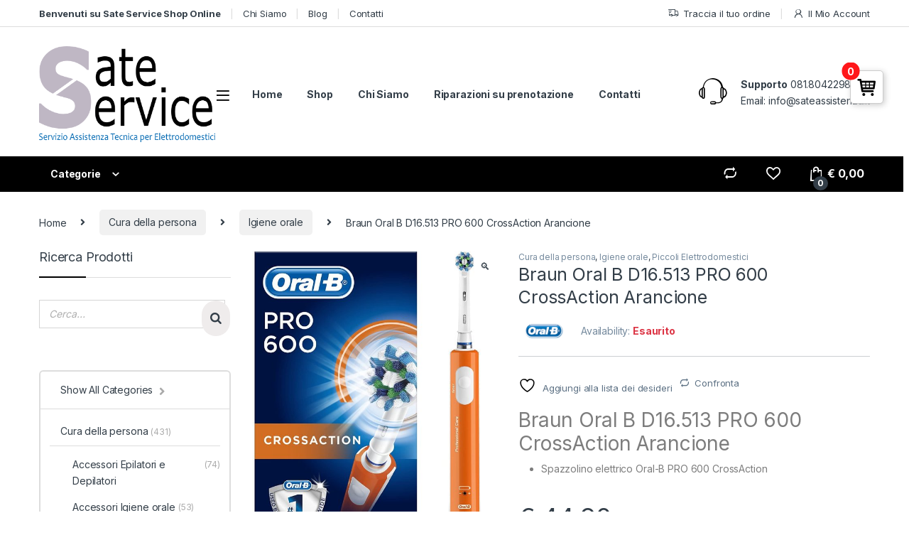

--- FILE ---
content_type: text/html; charset=UTF-8
request_url: https://www.sateservices.it/negozio/braun-d16-513-pro-600-crossaction-arancione/
body_size: 44086
content:
<!DOCTYPE html>
<html lang="it-IT">
<head>
<meta charset="UTF-8">
<meta name="viewport" content="width=device-width, initial-scale=1">
<link rel="profile" href="http://gmpg.org/xfn/11">
<link rel="pingback" href="https://www.sateservices.it/xmlrpc.php">

				<script>document.documentElement.className = document.documentElement.className + ' yes-js js_active js'</script>
			<title>Braun Oral B D16.513 PRO 600 CrossAction Arancione &#8211; Sate Service</title>
<meta name='robots' content='max-image-preview:large' />
	<style>img:is([sizes="auto" i], [sizes^="auto," i]) { contain-intrinsic-size: 3000px 1500px }</style>
	<link rel='dns-prefetch' href='//static.addtoany.com' />
<link rel='dns-prefetch' href='//capi-automation.s3.us-east-2.amazonaws.com' />
<link rel='dns-prefetch' href='//fonts.googleapis.com' />
<script type="text/javascript">
/* <![CDATA[ */
window._wpemojiSettings = {"baseUrl":"https:\/\/s.w.org\/images\/core\/emoji\/16.0.1\/72x72\/","ext":".png","svgUrl":"https:\/\/s.w.org\/images\/core\/emoji\/16.0.1\/svg\/","svgExt":".svg","source":{"concatemoji":"https:\/\/www.sateservices.it\/wp-includes\/js\/wp-emoji-release.min.js?ver=6.8.3"}};
/*! This file is auto-generated */
!function(s,n){var o,i,e;function c(e){try{var t={supportTests:e,timestamp:(new Date).valueOf()};sessionStorage.setItem(o,JSON.stringify(t))}catch(e){}}function p(e,t,n){e.clearRect(0,0,e.canvas.width,e.canvas.height),e.fillText(t,0,0);var t=new Uint32Array(e.getImageData(0,0,e.canvas.width,e.canvas.height).data),a=(e.clearRect(0,0,e.canvas.width,e.canvas.height),e.fillText(n,0,0),new Uint32Array(e.getImageData(0,0,e.canvas.width,e.canvas.height).data));return t.every(function(e,t){return e===a[t]})}function u(e,t){e.clearRect(0,0,e.canvas.width,e.canvas.height),e.fillText(t,0,0);for(var n=e.getImageData(16,16,1,1),a=0;a<n.data.length;a++)if(0!==n.data[a])return!1;return!0}function f(e,t,n,a){switch(t){case"flag":return n(e,"\ud83c\udff3\ufe0f\u200d\u26a7\ufe0f","\ud83c\udff3\ufe0f\u200b\u26a7\ufe0f")?!1:!n(e,"\ud83c\udde8\ud83c\uddf6","\ud83c\udde8\u200b\ud83c\uddf6")&&!n(e,"\ud83c\udff4\udb40\udc67\udb40\udc62\udb40\udc65\udb40\udc6e\udb40\udc67\udb40\udc7f","\ud83c\udff4\u200b\udb40\udc67\u200b\udb40\udc62\u200b\udb40\udc65\u200b\udb40\udc6e\u200b\udb40\udc67\u200b\udb40\udc7f");case"emoji":return!a(e,"\ud83e\udedf")}return!1}function g(e,t,n,a){var r="undefined"!=typeof WorkerGlobalScope&&self instanceof WorkerGlobalScope?new OffscreenCanvas(300,150):s.createElement("canvas"),o=r.getContext("2d",{willReadFrequently:!0}),i=(o.textBaseline="top",o.font="600 32px Arial",{});return e.forEach(function(e){i[e]=t(o,e,n,a)}),i}function t(e){var t=s.createElement("script");t.src=e,t.defer=!0,s.head.appendChild(t)}"undefined"!=typeof Promise&&(o="wpEmojiSettingsSupports",i=["flag","emoji"],n.supports={everything:!0,everythingExceptFlag:!0},e=new Promise(function(e){s.addEventListener("DOMContentLoaded",e,{once:!0})}),new Promise(function(t){var n=function(){try{var e=JSON.parse(sessionStorage.getItem(o));if("object"==typeof e&&"number"==typeof e.timestamp&&(new Date).valueOf()<e.timestamp+604800&&"object"==typeof e.supportTests)return e.supportTests}catch(e){}return null}();if(!n){if("undefined"!=typeof Worker&&"undefined"!=typeof OffscreenCanvas&&"undefined"!=typeof URL&&URL.createObjectURL&&"undefined"!=typeof Blob)try{var e="postMessage("+g.toString()+"("+[JSON.stringify(i),f.toString(),p.toString(),u.toString()].join(",")+"));",a=new Blob([e],{type:"text/javascript"}),r=new Worker(URL.createObjectURL(a),{name:"wpTestEmojiSupports"});return void(r.onmessage=function(e){c(n=e.data),r.terminate(),t(n)})}catch(e){}c(n=g(i,f,p,u))}t(n)}).then(function(e){for(var t in e)n.supports[t]=e[t],n.supports.everything=n.supports.everything&&n.supports[t],"flag"!==t&&(n.supports.everythingExceptFlag=n.supports.everythingExceptFlag&&n.supports[t]);n.supports.everythingExceptFlag=n.supports.everythingExceptFlag&&!n.supports.flag,n.DOMReady=!1,n.readyCallback=function(){n.DOMReady=!0}}).then(function(){return e}).then(function(){var e;n.supports.everything||(n.readyCallback(),(e=n.source||{}).concatemoji?t(e.concatemoji):e.wpemoji&&e.twemoji&&(t(e.twemoji),t(e.wpemoji)))}))}((window,document),window._wpemojiSettings);
/* ]]> */
</script>
<style id='wp-emoji-styles-inline-css' type='text/css'>

	img.wp-smiley, img.emoji {
		display: inline !important;
		border: none !important;
		box-shadow: none !important;
		height: 1em !important;
		width: 1em !important;
		margin: 0 0.07em !important;
		vertical-align: -0.1em !important;
		background: none !important;
		padding: 0 !important;
	}
</style>
<link rel='stylesheet' id='wp-block-library-css' href='https://www.sateservices.it/wp-includes/css/dist/block-library/style.min.css?ver=6.8.3' type='text/css' media='all' />
<style id='classic-theme-styles-inline-css' type='text/css'>
/*! This file is auto-generated */
.wp-block-button__link{color:#fff;background-color:#32373c;border-radius:9999px;box-shadow:none;text-decoration:none;padding:calc(.667em + 2px) calc(1.333em + 2px);font-size:1.125em}.wp-block-file__button{background:#32373c;color:#fff;text-decoration:none}
</style>
<style id='global-styles-inline-css' type='text/css'>
:root{--wp--preset--aspect-ratio--square: 1;--wp--preset--aspect-ratio--4-3: 4/3;--wp--preset--aspect-ratio--3-4: 3/4;--wp--preset--aspect-ratio--3-2: 3/2;--wp--preset--aspect-ratio--2-3: 2/3;--wp--preset--aspect-ratio--16-9: 16/9;--wp--preset--aspect-ratio--9-16: 9/16;--wp--preset--color--black: #000000;--wp--preset--color--cyan-bluish-gray: #abb8c3;--wp--preset--color--white: #ffffff;--wp--preset--color--pale-pink: #f78da7;--wp--preset--color--vivid-red: #cf2e2e;--wp--preset--color--luminous-vivid-orange: #ff6900;--wp--preset--color--luminous-vivid-amber: #fcb900;--wp--preset--color--light-green-cyan: #7bdcb5;--wp--preset--color--vivid-green-cyan: #00d084;--wp--preset--color--pale-cyan-blue: #8ed1fc;--wp--preset--color--vivid-cyan-blue: #0693e3;--wp--preset--color--vivid-purple: #9b51e0;--wp--preset--gradient--vivid-cyan-blue-to-vivid-purple: linear-gradient(135deg,rgba(6,147,227,1) 0%,rgb(155,81,224) 100%);--wp--preset--gradient--light-green-cyan-to-vivid-green-cyan: linear-gradient(135deg,rgb(122,220,180) 0%,rgb(0,208,130) 100%);--wp--preset--gradient--luminous-vivid-amber-to-luminous-vivid-orange: linear-gradient(135deg,rgba(252,185,0,1) 0%,rgba(255,105,0,1) 100%);--wp--preset--gradient--luminous-vivid-orange-to-vivid-red: linear-gradient(135deg,rgba(255,105,0,1) 0%,rgb(207,46,46) 100%);--wp--preset--gradient--very-light-gray-to-cyan-bluish-gray: linear-gradient(135deg,rgb(238,238,238) 0%,rgb(169,184,195) 100%);--wp--preset--gradient--cool-to-warm-spectrum: linear-gradient(135deg,rgb(74,234,220) 0%,rgb(151,120,209) 20%,rgb(207,42,186) 40%,rgb(238,44,130) 60%,rgb(251,105,98) 80%,rgb(254,248,76) 100%);--wp--preset--gradient--blush-light-purple: linear-gradient(135deg,rgb(255,206,236) 0%,rgb(152,150,240) 100%);--wp--preset--gradient--blush-bordeaux: linear-gradient(135deg,rgb(254,205,165) 0%,rgb(254,45,45) 50%,rgb(107,0,62) 100%);--wp--preset--gradient--luminous-dusk: linear-gradient(135deg,rgb(255,203,112) 0%,rgb(199,81,192) 50%,rgb(65,88,208) 100%);--wp--preset--gradient--pale-ocean: linear-gradient(135deg,rgb(255,245,203) 0%,rgb(182,227,212) 50%,rgb(51,167,181) 100%);--wp--preset--gradient--electric-grass: linear-gradient(135deg,rgb(202,248,128) 0%,rgb(113,206,126) 100%);--wp--preset--gradient--midnight: linear-gradient(135deg,rgb(2,3,129) 0%,rgb(40,116,252) 100%);--wp--preset--font-size--small: 13px;--wp--preset--font-size--medium: 20px;--wp--preset--font-size--large: 36px;--wp--preset--font-size--x-large: 42px;--wp--preset--spacing--20: 0.44rem;--wp--preset--spacing--30: 0.67rem;--wp--preset--spacing--40: 1rem;--wp--preset--spacing--50: 1.5rem;--wp--preset--spacing--60: 2.25rem;--wp--preset--spacing--70: 3.38rem;--wp--preset--spacing--80: 5.06rem;--wp--preset--shadow--natural: 6px 6px 9px rgba(0, 0, 0, 0.2);--wp--preset--shadow--deep: 12px 12px 50px rgba(0, 0, 0, 0.4);--wp--preset--shadow--sharp: 6px 6px 0px rgba(0, 0, 0, 0.2);--wp--preset--shadow--outlined: 6px 6px 0px -3px rgba(255, 255, 255, 1), 6px 6px rgba(0, 0, 0, 1);--wp--preset--shadow--crisp: 6px 6px 0px rgba(0, 0, 0, 1);}:where(.is-layout-flex){gap: 0.5em;}:where(.is-layout-grid){gap: 0.5em;}body .is-layout-flex{display: flex;}.is-layout-flex{flex-wrap: wrap;align-items: center;}.is-layout-flex > :is(*, div){margin: 0;}body .is-layout-grid{display: grid;}.is-layout-grid > :is(*, div){margin: 0;}:where(.wp-block-columns.is-layout-flex){gap: 2em;}:where(.wp-block-columns.is-layout-grid){gap: 2em;}:where(.wp-block-post-template.is-layout-flex){gap: 1.25em;}:where(.wp-block-post-template.is-layout-grid){gap: 1.25em;}.has-black-color{color: var(--wp--preset--color--black) !important;}.has-cyan-bluish-gray-color{color: var(--wp--preset--color--cyan-bluish-gray) !important;}.has-white-color{color: var(--wp--preset--color--white) !important;}.has-pale-pink-color{color: var(--wp--preset--color--pale-pink) !important;}.has-vivid-red-color{color: var(--wp--preset--color--vivid-red) !important;}.has-luminous-vivid-orange-color{color: var(--wp--preset--color--luminous-vivid-orange) !important;}.has-luminous-vivid-amber-color{color: var(--wp--preset--color--luminous-vivid-amber) !important;}.has-light-green-cyan-color{color: var(--wp--preset--color--light-green-cyan) !important;}.has-vivid-green-cyan-color{color: var(--wp--preset--color--vivid-green-cyan) !important;}.has-pale-cyan-blue-color{color: var(--wp--preset--color--pale-cyan-blue) !important;}.has-vivid-cyan-blue-color{color: var(--wp--preset--color--vivid-cyan-blue) !important;}.has-vivid-purple-color{color: var(--wp--preset--color--vivid-purple) !important;}.has-black-background-color{background-color: var(--wp--preset--color--black) !important;}.has-cyan-bluish-gray-background-color{background-color: var(--wp--preset--color--cyan-bluish-gray) !important;}.has-white-background-color{background-color: var(--wp--preset--color--white) !important;}.has-pale-pink-background-color{background-color: var(--wp--preset--color--pale-pink) !important;}.has-vivid-red-background-color{background-color: var(--wp--preset--color--vivid-red) !important;}.has-luminous-vivid-orange-background-color{background-color: var(--wp--preset--color--luminous-vivid-orange) !important;}.has-luminous-vivid-amber-background-color{background-color: var(--wp--preset--color--luminous-vivid-amber) !important;}.has-light-green-cyan-background-color{background-color: var(--wp--preset--color--light-green-cyan) !important;}.has-vivid-green-cyan-background-color{background-color: var(--wp--preset--color--vivid-green-cyan) !important;}.has-pale-cyan-blue-background-color{background-color: var(--wp--preset--color--pale-cyan-blue) !important;}.has-vivid-cyan-blue-background-color{background-color: var(--wp--preset--color--vivid-cyan-blue) !important;}.has-vivid-purple-background-color{background-color: var(--wp--preset--color--vivid-purple) !important;}.has-black-border-color{border-color: var(--wp--preset--color--black) !important;}.has-cyan-bluish-gray-border-color{border-color: var(--wp--preset--color--cyan-bluish-gray) !important;}.has-white-border-color{border-color: var(--wp--preset--color--white) !important;}.has-pale-pink-border-color{border-color: var(--wp--preset--color--pale-pink) !important;}.has-vivid-red-border-color{border-color: var(--wp--preset--color--vivid-red) !important;}.has-luminous-vivid-orange-border-color{border-color: var(--wp--preset--color--luminous-vivid-orange) !important;}.has-luminous-vivid-amber-border-color{border-color: var(--wp--preset--color--luminous-vivid-amber) !important;}.has-light-green-cyan-border-color{border-color: var(--wp--preset--color--light-green-cyan) !important;}.has-vivid-green-cyan-border-color{border-color: var(--wp--preset--color--vivid-green-cyan) !important;}.has-pale-cyan-blue-border-color{border-color: var(--wp--preset--color--pale-cyan-blue) !important;}.has-vivid-cyan-blue-border-color{border-color: var(--wp--preset--color--vivid-cyan-blue) !important;}.has-vivid-purple-border-color{border-color: var(--wp--preset--color--vivid-purple) !important;}.has-vivid-cyan-blue-to-vivid-purple-gradient-background{background: var(--wp--preset--gradient--vivid-cyan-blue-to-vivid-purple) !important;}.has-light-green-cyan-to-vivid-green-cyan-gradient-background{background: var(--wp--preset--gradient--light-green-cyan-to-vivid-green-cyan) !important;}.has-luminous-vivid-amber-to-luminous-vivid-orange-gradient-background{background: var(--wp--preset--gradient--luminous-vivid-amber-to-luminous-vivid-orange) !important;}.has-luminous-vivid-orange-to-vivid-red-gradient-background{background: var(--wp--preset--gradient--luminous-vivid-orange-to-vivid-red) !important;}.has-very-light-gray-to-cyan-bluish-gray-gradient-background{background: var(--wp--preset--gradient--very-light-gray-to-cyan-bluish-gray) !important;}.has-cool-to-warm-spectrum-gradient-background{background: var(--wp--preset--gradient--cool-to-warm-spectrum) !important;}.has-blush-light-purple-gradient-background{background: var(--wp--preset--gradient--blush-light-purple) !important;}.has-blush-bordeaux-gradient-background{background: var(--wp--preset--gradient--blush-bordeaux) !important;}.has-luminous-dusk-gradient-background{background: var(--wp--preset--gradient--luminous-dusk) !important;}.has-pale-ocean-gradient-background{background: var(--wp--preset--gradient--pale-ocean) !important;}.has-electric-grass-gradient-background{background: var(--wp--preset--gradient--electric-grass) !important;}.has-midnight-gradient-background{background: var(--wp--preset--gradient--midnight) !important;}.has-small-font-size{font-size: var(--wp--preset--font-size--small) !important;}.has-medium-font-size{font-size: var(--wp--preset--font-size--medium) !important;}.has-large-font-size{font-size: var(--wp--preset--font-size--large) !important;}.has-x-large-font-size{font-size: var(--wp--preset--font-size--x-large) !important;}
:where(.wp-block-post-template.is-layout-flex){gap: 1.25em;}:where(.wp-block-post-template.is-layout-grid){gap: 1.25em;}
:where(.wp-block-columns.is-layout-flex){gap: 2em;}:where(.wp-block-columns.is-layout-grid){gap: 2em;}
:root :where(.wp-block-pullquote){font-size: 1.5em;line-height: 1.6;}
</style>
<link rel='stylesheet' id='rs-plugin-settings-css' href='https://www.sateservices.it/wp-content/plugins/revslider/public/assets/css/rs6.css?ver=6.2.2' type='text/css' media='all' />
<style id='rs-plugin-settings-inline-css' type='text/css'>
#rs-demo-id {}
</style>
<link rel='stylesheet' id='smart-search-css' href='https://www.sateservices.it/wp-content/plugins/smart-woocommerce-search/assets/dist/css/general.css?ver=2.15.0' type='text/css' media='all' />
<style id='smart-search-inline-css' type='text/css'>
.ysm-search-widget-1 .search-field[type="search"]{border-width:1px;}.ysm-search-widget-1 .smart-search-suggestions .smart-search-post-icon{width:50px;}.widget_search .smart-search-suggestions .smart-search-post-icon{width:50px;}.wp-block-search.sws-search-block-default .smart-search-suggestions .smart-search-post-icon{width:50px;}.widget_product_search .smart-search-suggestions .smart-search-post-icon{width:50px;}.wp-block-search.sws-search-block-product .smart-search-suggestions .smart-search-post-icon{width:50px;}
</style>
<link rel='stylesheet' id='wppss-frontend-stylesheet-css' href='https://www.sateservices.it/wp-content/plugins/woo-product-page-social-share/assets/css/front_style.css?ver=6.8.3' type='text/css' media='all' />
<link rel='stylesheet' id='wppss-bootstrap-stylesheet-css' href='https://www.sateservices.it/wp-content/plugins/woo-product-page-social-share/assets/css/bootstrap.css?ver=6.8.3' type='text/css' media='all' />
<link rel='stylesheet' id='woof-css' href='https://www.sateservices.it/wp-content/plugins/woocommerce-products-filter/css/front.css?ver=1.3.7.2' type='text/css' media='all' />
<style id='woof-inline-css' type='text/css'>

.woof_products_top_panel li span, .woof_products_top_panel2 li span{background: url(https://www.sateservices.it/wp-content/plugins/woocommerce-products-filter/img/delete.png);background-size: 14px 14px;background-repeat: no-repeat;background-position: right;}
.woof_edit_view{
                    display: none;
                }
.woof_price_search_container .price_slider_amount button.button{
                        display: none;
                    }

                    /***** END: hiding submit button of the price slider ******/

</style>
<link rel='stylesheet' id='chosen-drop-down-css' href='https://www.sateservices.it/wp-content/plugins/woocommerce-products-filter/js/chosen/chosen.min.css?ver=1.3.7.2' type='text/css' media='all' />
<link rel='stylesheet' id='plainoverlay-css' href='https://www.sateservices.it/wp-content/plugins/woocommerce-products-filter/css/plainoverlay.css?ver=1.3.7.2' type='text/css' media='all' />
<link rel='stylesheet' id='woof_by_author_html_items-css' href='https://www.sateservices.it/wp-content/plugins/woocommerce-products-filter/ext/by_author/css/by_author.css?ver=1.3.7.2' type='text/css' media='all' />
<link rel='stylesheet' id='woof_by_instock_html_items-css' href='https://www.sateservices.it/wp-content/plugins/woocommerce-products-filter/ext/by_instock/css/by_instock.css?ver=1.3.7.2' type='text/css' media='all' />
<link rel='stylesheet' id='woof_by_onsales_html_items-css' href='https://www.sateservices.it/wp-content/plugins/woocommerce-products-filter/ext/by_onsales/css/by_onsales.css?ver=1.3.7.2' type='text/css' media='all' />
<link rel='stylesheet' id='woof_by_text_html_items-css' href='https://www.sateservices.it/wp-content/plugins/woocommerce-products-filter/ext/by_text/assets/css/front.css?ver=1.3.7.2' type='text/css' media='all' />
<link rel='stylesheet' id='woof_label_html_items-css' href='https://www.sateservices.it/wp-content/plugins/woocommerce-products-filter/ext/label/css/html_types/label.css?ver=1.3.7.2' type='text/css' media='all' />
<link rel='stylesheet' id='woof_select_radio_check_html_items-css' href='https://www.sateservices.it/wp-content/plugins/woocommerce-products-filter/ext/select_radio_check/css/html_types/select_radio_check.css?ver=1.3.7.2' type='text/css' media='all' />
<link rel='stylesheet' id='woof_sd_html_items_checkbox-css' href='https://www.sateservices.it/wp-content/plugins/woocommerce-products-filter/ext/smart_designer/css/elements/checkbox.css?ver=1.3.7.2' type='text/css' media='all' />
<link rel='stylesheet' id='woof_sd_html_items_radio-css' href='https://www.sateservices.it/wp-content/plugins/woocommerce-products-filter/ext/smart_designer/css/elements/radio.css?ver=1.3.7.2' type='text/css' media='all' />
<link rel='stylesheet' id='woof_sd_html_items_switcher-css' href='https://www.sateservices.it/wp-content/plugins/woocommerce-products-filter/ext/smart_designer/css/elements/switcher.css?ver=1.3.7.2' type='text/css' media='all' />
<link rel='stylesheet' id='woof_sd_html_items_color-css' href='https://www.sateservices.it/wp-content/plugins/woocommerce-products-filter/ext/smart_designer/css/elements/color.css?ver=1.3.7.2' type='text/css' media='all' />
<link rel='stylesheet' id='woof_sd_html_items_tooltip-css' href='https://www.sateservices.it/wp-content/plugins/woocommerce-products-filter/ext/smart_designer/css/tooltip.css?ver=1.3.7.2' type='text/css' media='all' />
<link rel='stylesheet' id='woof_sd_html_items_front-css' href='https://www.sateservices.it/wp-content/plugins/woocommerce-products-filter/ext/smart_designer/css/front.css?ver=1.3.7.2' type='text/css' media='all' />
<link rel='stylesheet' id='woof-switcher23-css' href='https://www.sateservices.it/wp-content/plugins/woocommerce-products-filter/css/switcher.css?ver=1.3.7.2' type='text/css' media='all' />
<link rel='stylesheet' id='photoswipe-css' href='https://www.sateservices.it/wp-content/plugins/woocommerce/assets/css/photoswipe/photoswipe.min.css?ver=10.3.4' type='text/css' media='all' />
<link rel='stylesheet' id='photoswipe-default-skin-css' href='https://www.sateservices.it/wp-content/plugins/woocommerce/assets/css/photoswipe/default-skin/default-skin.min.css?ver=10.3.4' type='text/css' media='all' />
<style id='woocommerce-inline-inline-css' type='text/css'>
.woocommerce form .form-row .required { visibility: visible; }
</style>
<link rel='stylesheet' id='gateway-css' href='https://www.sateservices.it/wp-content/plugins/woocommerce-paypal-payments/modules/ppcp-button/assets/css/gateway.css?ver=3.0.6' type='text/css' media='all' />
<link rel='stylesheet' id='yith-wacp-frontend-css' href='https://www.sateservices.it/wp-content/plugins/yith-woocommerce-added-to-cart-popup-premium/assets/css/wacp-frontend.css?ver=1.5.6' type='text/css' media='all' />
<style id='yith-wacp-frontend-inline-css' type='text/css'>

                #yith-wacp-popup .yith-wacp-content a.button {
                        background: #ebe9eb;
                        color: #515151;
                }
                #yith-wacp-popup .yith-wacp-content a.button:hover {
                        background: #dad8da;
                        color: #515151;
                }
#yith-wacp-popup .yith-wacp-wrapper{max-width:700px;max-height:700px;}#yith-wacp-popup .yith-wacp-message:before{min-width: 30px; min-height:30px;background: url(http://www.sateservices.it/wp-content/plugins/yith-woocommerce-added-to-cart-popup-premium/assets/images/message-icon.png) no-repeat center center;}#yith-wacp-popup .yith-wacp-main{background-color: #ffffff;}
			#yith-wacp-popup .yith-wacp-overlay{background-color: #000000;}
			#yith-wacp-popup.open .yith-wacp-overlay{opacity: 0.8;}
			#yith-wacp-popup .yith-wacp-close{color: #ffffff;}
			#yith-wacp-popup .yith-wacp-close:hover{color: #c0c0c0;}
			#yith-wacp-popup .yith-wacp-message{color: #000000;background-color: #e6ffc5;}
			.yith-wacp-content .cart-info > div{color: #565656;}
			.yith-wacp-content .cart-info > div span{color: #000000;}
			.yith-wacp-content table.cart-list td.item-info .item-name:hover,.yith-wacp-content h3.product-title:hover{color: #565656;}
			.yith-wacp-content table.cart-list td.item-info .item-name,.yith-wacp-content table.cart-list td.item-info dl,.yith-wacp-content h3.product-title{color: #000000;}
			.yith-wacp-content table.cart-list td.item-info .item-price,.yith-wacp-content .product-price,.yith-wacp-content ul.products li.product .price,.yith-wacp-content ul.products li.product .price ins {color: #565656;}
</style>
<link rel='stylesheet' id='ywot_style-css' href='https://www.sateservices.it/wp-content/plugins/yith-woocommerce-order-tracking-premium/assets/css/ywot_style.css?ver=6.8.3' type='text/css' media='all' />
<link rel='stylesheet' id='ywot_font-css' href='https://www.sateservices.it/wp-content/plugins/yith-woocommerce-order-tracking-premium/assets/css/fonts.css?ver=6.8.3' type='text/css' media='all' />
<link rel='stylesheet' id='brands-styles-css' href='https://www.sateservices.it/wp-content/plugins/woocommerce/assets/css/brands.css?ver=10.3.4' type='text/css' media='all' />
<link rel='stylesheet' id='electro-fonts-css' href='https://fonts.googleapis.com/css2?family=Inter:wght@300;400;600;700&#038;display=swap' type='text/css' media='all' />
<link rel='stylesheet' id='font-electro-css' href='https://www.sateservices.it/wp-content/themes/electro/assets/css/font-electro.css?ver=3.3.5' type='text/css' media='all' />
<link rel='stylesheet' id='fontawesome-css' href='https://www.sateservices.it/wp-content/themes/electro/assets/vendor/fontawesome/css/all.min.css?ver=3.3.5' type='text/css' media='all' />
<link rel='stylesheet' id='animate-css-css' href='https://www.sateservices.it/wp-content/themes/electro/assets/vendor/animate.css/animate.min.css?ver=3.3.5' type='text/css' media='all' />
<link rel='stylesheet' id='electro-style-css' href='https://www.sateservices.it/wp-content/themes/electro/style.min.css?ver=3.3.5' type='text/css' media='all' />
<link rel='stylesheet' id='electro-color-css' href='https://www.sateservices.it/wp-content/themes/electro/assets/css/colors/black.min.css?ver=3.3.5' type='text/css' media='all' />
<link rel='stylesheet' id='jquery-fixedheadertable-style-css' href='https://www.sateservices.it/wp-content/plugins/yith-woocommerce-compare/assets/css/jquery.dataTables.css?ver=1.10.18' type='text/css' media='all' />
<link rel='stylesheet' id='yith_woocompare_page-css' href='https://www.sateservices.it/wp-content/plugins/yith-woocommerce-compare/assets/css/compare.css?ver=3.5.0' type='text/css' media='all' />
<link rel='stylesheet' id='yith-woocompare-widget-css' href='https://www.sateservices.it/wp-content/plugins/yith-woocommerce-compare/assets/css/widget.css?ver=3.5.0' type='text/css' media='all' />
<link rel='stylesheet' id='wacp-scroller-plugin-css-css' href='https://www.sateservices.it/wp-content/plugins/yith-woocommerce-added-to-cart-popup-premium/assets/css/perfect-scrollbar.css?ver=1.5.6' type='text/css' media='all' />
<script type="text/javascript" src="https://www.sateservices.it/wp-content/plugins/jquery-manager/assets/js/jquery-3.5.1.min.js" id="jquery-core-js"></script>
<script type="text/javascript" id="woof-husky-js-extra">
/* <![CDATA[ */
var woof_husky_txt = {"ajax_url":"https:\/\/www.sateservices.it\/wp-admin\/admin-ajax.php","plugin_uri":"https:\/\/www.sateservices.it\/wp-content\/plugins\/woocommerce-products-filter\/ext\/by_text\/","loader":"https:\/\/www.sateservices.it\/wp-content\/plugins\/woocommerce-products-filter\/ext\/by_text\/assets\/img\/ajax-loader.gif","not_found":"Non \u00e8 stato trovato nulla!","prev":"Precedente","next":"Successivo","site_link":"https:\/\/www.sateservices.it","default_data":{"placeholder":"","behavior":"title","search_by_full_word":0,"autocomplete":1,"how_to_open_links":0,"taxonomy_compatibility":0,"sku_compatibility":0,"custom_fields":"","search_desc_variant":0,"view_text_length":10,"min_symbols":3,"max_posts":10,"image":"","notes_for_customer":"","template":"default","max_open_height":300,"page":0}};
/* ]]> */
</script>
<script type="text/javascript" src="https://www.sateservices.it/wp-content/plugins/woocommerce-products-filter/ext/by_text/assets/js/husky.js?ver=1.3.7.2" id="woof-husky-js"></script>
<script type="text/javascript" src="https://www.sateservices.it/wp-content/plugins/revslider/public/assets/js/rbtools.min.js?ver=6.0" id="tp-tools-js"></script>
<script type="text/javascript" src="https://www.sateservices.it/wp-content/plugins/revslider/public/assets/js/rs6.min.js?ver=6.2.2" id="revmin-js"></script>
<script type="text/javascript" src="//static.addtoany.com/menu/page.js?ver=6.8.3" id="wppss-addtoany-script-js"></script>
<script type="text/javascript" src="https://www.sateservices.it/wp-content/plugins/woo-product-page-social-share/assets/js/script.js?ver=1" id="wppss-frontend-script-js"></script>
<script type="text/javascript" src="https://www.sateservices.it/wp-content/plugins/woocommerce/assets/js/jquery-blockui/jquery.blockUI.min.js?ver=2.7.0-wc.10.3.4" id="wc-jquery-blockui-js" data-wp-strategy="defer"></script>
<script type="text/javascript" id="wc-add-to-cart-js-extra">
/* <![CDATA[ */
var wc_add_to_cart_params = {"ajax_url":"\/wp-admin\/admin-ajax.php","wc_ajax_url":"\/?wc-ajax=%%endpoint%%","i18n_view_cart":"Visualizza carrello","cart_url":"https:\/\/www.sateservices.it\/cart\/","is_cart":"","cart_redirect_after_add":"no"};
/* ]]> */
</script>
<script type="text/javascript" src="https://www.sateservices.it/wp-content/plugins/woocommerce/assets/js/frontend/add-to-cart.min.js?ver=10.3.4" id="wc-add-to-cart-js" data-wp-strategy="defer"></script>
<script type="text/javascript" src="https://www.sateservices.it/wp-content/plugins/woocommerce/assets/js/zoom/jquery.zoom.min.js?ver=1.7.21-wc.10.3.4" id="wc-zoom-js" defer="defer" data-wp-strategy="defer"></script>
<script type="text/javascript" src="https://www.sateservices.it/wp-content/plugins/woocommerce/assets/js/flexslider/jquery.flexslider.min.js?ver=2.7.2-wc.10.3.4" id="wc-flexslider-js" defer="defer" data-wp-strategy="defer"></script>
<script type="text/javascript" src="https://www.sateservices.it/wp-content/plugins/woocommerce/assets/js/photoswipe/photoswipe.min.js?ver=4.1.1-wc.10.3.4" id="wc-photoswipe-js" defer="defer" data-wp-strategy="defer"></script>
<script type="text/javascript" src="https://www.sateservices.it/wp-content/plugins/woocommerce/assets/js/photoswipe/photoswipe-ui-default.min.js?ver=4.1.1-wc.10.3.4" id="wc-photoswipe-ui-default-js" defer="defer" data-wp-strategy="defer"></script>
<script type="text/javascript" id="wc-single-product-js-extra">
/* <![CDATA[ */
var wc_single_product_params = {"i18n_required_rating_text":"Seleziona una valutazione","i18n_rating_options":["1 stella su 5","2 stelle su 5","3 stelle su 5","4 stelle su 5","5 stelle su 5"],"i18n_product_gallery_trigger_text":"Visualizza la galleria di immagini a schermo intero","review_rating_required":"yes","flexslider":{"rtl":false,"animation":"slide","smoothHeight":true,"directionNav":false,"controlNav":true,"slideshow":false,"animationSpeed":500,"animationLoop":false,"allowOneSlide":false},"zoom_enabled":"1","zoom_options":[],"photoswipe_enabled":"1","photoswipe_options":{"shareEl":false,"closeOnScroll":false,"history":false,"hideAnimationDuration":0,"showAnimationDuration":0},"flexslider_enabled":"1"};
/* ]]> */
</script>
<script type="text/javascript" src="https://www.sateservices.it/wp-content/plugins/woocommerce/assets/js/frontend/single-product.min.js?ver=10.3.4" id="wc-single-product-js" defer="defer" data-wp-strategy="defer"></script>
<script type="text/javascript" src="https://www.sateservices.it/wp-content/plugins/woocommerce/assets/js/js-cookie/js.cookie.min.js?ver=2.1.4-wc.10.3.4" id="wc-js-cookie-js" defer="defer" data-wp-strategy="defer"></script>
<script type="text/javascript" id="woocommerce-js-extra">
/* <![CDATA[ */
var woocommerce_params = {"ajax_url":"\/wp-admin\/admin-ajax.php","wc_ajax_url":"\/?wc-ajax=%%endpoint%%","i18n_password_show":"Mostra password","i18n_password_hide":"Nascondi password"};
/* ]]> */
</script>
<script type="text/javascript" src="https://www.sateservices.it/wp-content/plugins/woocommerce/assets/js/frontend/woocommerce.min.js?ver=10.3.4" id="woocommerce-js" defer="defer" data-wp-strategy="defer"></script>
<script type="text/javascript" src="https://www.sateservices.it/wp-content/plugins/js_composer/assets/js/vendors/woocommerce-add-to-cart.js?ver=6.10.0" id="vc_woocommerce-add-to-cart-js-js"></script>
<link rel="https://api.w.org/" href="https://www.sateservices.it/wp-json/" /><link rel="alternate" title="JSON" type="application/json" href="https://www.sateservices.it/wp-json/wp/v2/product/5659" /><link rel="EditURI" type="application/rsd+xml" title="RSD" href="https://www.sateservices.it/xmlrpc.php?rsd" />
<meta name="generator" content="WordPress 6.8.3" />
<meta name="generator" content="WooCommerce 10.3.4" />
<link rel="canonical" href="https://www.sateservices.it/negozio/braun-d16-513-pro-600-crossaction-arancione/" />
<link rel='shortlink' href='https://www.sateservices.it/?p=5659' />
<link rel="alternate" title="oEmbed (JSON)" type="application/json+oembed" href="https://www.sateservices.it/wp-json/oembed/1.0/embed?url=https%3A%2F%2Fwww.sateservices.it%2Fnegozio%2Fbraun-d16-513-pro-600-crossaction-arancione%2F" />
<link rel="alternate" title="oEmbed (XML)" type="text/xml+oembed" href="https://www.sateservices.it/wp-json/oembed/1.0/embed?url=https%3A%2F%2Fwww.sateservices.it%2Fnegozio%2Fbraun-d16-513-pro-600-crossaction-arancione%2F&#038;format=xml" />
<meta name="generator" content="Redux 4.5.8" /><!-- HFCM by 99 Robots - Snippet # 1: Monitoraggio Google ADWord -->
<!-- Google tag (gtag.js) --> <script async src="https://www.googletagmanager.com/gtag/js?id=AW-16542279891"></script> <script> window.dataLayer = window.dataLayer || []; function gtag(){dataLayer.push(arguments);} gtag('js', new Date()); gtag('config', 'AW-16542279891'); </script>
<!-- /end HFCM by 99 Robots -->
<!-- HFCM by 99 Robots - Snippet # 2: Matomo Tracking -->
<!-- Matomo -->
<script>
  var _paq = window._paq = window._paq || [];
  /* tracker methods like "setCustomDimension" should be called before "trackPageView" */
  _paq.push(['trackPageView']);
  _paq.push(['enableLinkTracking']);
  (function() {
    var u="//www.pubblipro.it/matomo/";
    _paq.push(['setTrackerUrl', u+'matomo.php']);
    _paq.push(['setSiteId', '23']);
    var d=document, g=d.createElement('script'), s=d.getElementsByTagName('script')[0];
    g.async=true; g.src=u+'matomo.js'; s.parentNode.insertBefore(g,s);
  })();
</script>
<!-- End Matomo Code -->
<!-- /end HFCM by 99 Robots -->
	<noscript><style>.woocommerce-product-gallery{ opacity: 1 !important; }</style></noscript>
	<script type="text/javascript">
if (jQuery.fn.chosen === undefined) {
	jQuery.fn.chosen = function(data) {
		// iterate all selected elements
		jQuery(this).each(function() {
			// check is we have a multiple select
			var isMultiple = jQuery(this).prop('multiple');

			if (!0 && !isMultiple) {
				// do not go ahead in case we don't need a custom plugin
				// to handle standard dropdowns
				return this;
			}

			if (data !== undefined) {
				// invoke requested method (e.g. destroy)
				jQuery(this).select2(data);
			} else {
				data = {};
				data.width       = isMultiple ? 300 : 200;
				data.allowClear  = jQuery(this).hasClass('required') ? false : true;
				data.placeholder = Joomla.JText._('JGLOBAL_SELECT_AN_OPTION');

				var firstOption = jQuery(this).find('option').first();

				// in case we don't have an empty option, unset placeholder
				if (!isMultiple && firstOption.length && firstOption.val().length > 0) {
					data.allowClear  = false;
					data.placeholder = null;
				}

				// turn off search when there are 5 options or less
				if (jQuery(this).find('option').length <= 5) {
					data.minimumResultsForSearch = -1;
				}

				// init select2 plugin
				jQuery(this).select2(data);
			}
		});

		return this;
	}
}

jQuery(document).ready(function() {
	jQuery('.btn-toolbar')
		.find('select')
			.chosen()
				.on('chosen:updated', function() {
					// refresh select2 value when triggered
					// jQuery(this).select2('val', jQuery(this).val());
				});
});
</script>
<script type="text/javascript">
if (typeof JFormValidator !== 'undefined') {
	JFormValidator.prototype.getLabel = function(input) {
		var name = jQuery(input).attr('name');	

		if (this.labels.hasOwnProperty(name)) {
			return jQuery(this.labels[name]);
		}

		return jQuery(input).parent().find('label').first();
	}
}
</script>
<script type="text/javascript">
if (typeof VIK_WIDGET_SAVE_LOOKUP === 'undefined') {
	var VIK_WIDGET_SAVE_LOOKUP = {};
}

(function($) {
	$(document).on('widget-added', function(event, control) {
		registerWidgetScripts($(control).find('form'));
	});

	function registerWidgetScripts(form) {
		if (!form) {
			// if the form was not provided, find it using the widget ID (before WP 5.8)
			form = $('div[id$="mod_vikappointments_cart-1"] form');
		}

		if (typeof JFormValidator !== 'undefined') {
			// init internal validator
			var validator = new JFormValidator(form);

			// validate fields every time the SAVE button is clicked
			form.find('input[name="savewidget"]').on('click', function(event) {
				return validator.validate();
			});
		}

		// init select2 on dropdown with multiple selection
		if (jQuery.fn.select2) {
			form.find('select[multiple]').select2({
				width: '100%'
			});
		}

		// initialize popover within the form
		if (jQuery.fn.popover) {
			form.find('.inline-popover').popover({sanitize: false, container: 'body'});
		}
	}

	$(function() {
		// If the widget is not a template, register the scripts.
		// A widget template ID always ends with "__i__"
		if (!"mod_vikappointments_cart-1".match(/__i__$/)) {
			registerWidgetScripts();
		}

		// Attach event to the "ADD WIDGET" button
		$('.widgets-chooser-add').on('click', function(e) {
			// find widget parent of the clicked button
			var parent = this.closest('div[id$="mod_vikappointments_cart-1"]');

			if (!parent) {
				return;
			}

			// extract ID from the template parent (exclude "__i__")
			var id = $(parent).attr('id').match(/(.*?)__i__$/);

			if (!id) {
				return;
			}

			// register scripts with a short delay to make sure the
			// template has been moved on the right side
			setTimeout(function() {
				// obtain the box that has been created
				var createdForm = $('div[id^="' + id.pop() + '"]').last();

				// find form within the box
				var _form = $(createdForm).find('form');

				// register scripts at runtime
				registerWidgetScripts(_form);
			}, 32);
		});

		// register save callback for this kind of widget only once
		if (!VIK_WIDGET_SAVE_LOOKUP.hasOwnProperty('mod_vikappointments_cart')) {
			// flag as loaded
			VIK_WIDGET_SAVE_LOOKUP['mod_vikappointments_cart'] = 1;

			// Attach event to SAVE callback
			$(document).ajaxSuccess(function(event, xhr, settings) {
				// make sure the request was used to save the widget settings
				if (!settings.data || typeof settings.data !== 'string' || settings.data.indexOf('action=save-widget') === -1) {
					// wrong request
					return;
				}

				// extract widget ID from request
				var widget_id = settings.data.match(/widget-id=([a-z0-9_-]+)(?:&|$)/i);

				// make sure this is the widget that was saved
				if (!widget_id) {
					// wrong widget
					return;
				}

				// get cleansed widget ID
				widget_id = widget_id.pop();

				// make sure the widget starts with this ID
				if (widget_id.indexOf('mod_vikappointments_cart') !== 0) {
					// wrong widget
					return;
				}

				// obtain the box that has been updated
				var updatedForm = $('div[id$="' + widget_id + '"]').find('form');

				// register scripts at runtime
				registerWidgetScripts(updatedForm);
			});
		}
	});
})(jQuery);
</script>
<script type="text/javascript">
if (typeof JFormValidator !== 'undefined') {
	JFormValidator.prototype.getLabel = function(input) {
		var name = jQuery(input).attr('name');	

		if (this.labels.hasOwnProperty(name)) {
			return jQuery(this.labels[name]);
		}

		return jQuery(input).parent().find('label').first();
	}
}
</script>
<script type="text/javascript">
if (typeof VIK_WIDGET_SAVE_LOOKUP === 'undefined') {
	var VIK_WIDGET_SAVE_LOOKUP = {};
}

(function($) {
	$(document).on('widget-added', function(event, control) {
		registerWidgetScripts($(control).find('form'));
	});

	function registerWidgetScripts(form) {
		if (!form) {
			// if the form was not provided, find it using the widget ID (before WP 5.8)
			form = $('div[id$="mod_vikappointments_currencyconverter-1"] form');
		}

		if (typeof JFormValidator !== 'undefined') {
			// init internal validator
			var validator = new JFormValidator(form);

			// validate fields every time the SAVE button is clicked
			form.find('input[name="savewidget"]').on('click', function(event) {
				return validator.validate();
			});
		}

		// init select2 on dropdown with multiple selection
		if (jQuery.fn.select2) {
			form.find('select[multiple]').select2({
				width: '100%'
			});
		}

		// initialize popover within the form
		if (jQuery.fn.popover) {
			form.find('.inline-popover').popover({sanitize: false, container: 'body'});
		}
	}

	$(function() {
		// If the widget is not a template, register the scripts.
		// A widget template ID always ends with "__i__"
		if (!"mod_vikappointments_currencyconverter-1".match(/__i__$/)) {
			registerWidgetScripts();
		}

		// Attach event to the "ADD WIDGET" button
		$('.widgets-chooser-add').on('click', function(e) {
			// find widget parent of the clicked button
			var parent = this.closest('div[id$="mod_vikappointments_currencyconverter-1"]');

			if (!parent) {
				return;
			}

			// extract ID from the template parent (exclude "__i__")
			var id = $(parent).attr('id').match(/(.*?)__i__$/);

			if (!id) {
				return;
			}

			// register scripts with a short delay to make sure the
			// template has been moved on the right side
			setTimeout(function() {
				// obtain the box that has been created
				var createdForm = $('div[id^="' + id.pop() + '"]').last();

				// find form within the box
				var _form = $(createdForm).find('form');

				// register scripts at runtime
				registerWidgetScripts(_form);
			}, 32);
		});

		// register save callback for this kind of widget only once
		if (!VIK_WIDGET_SAVE_LOOKUP.hasOwnProperty('mod_vikappointments_currencyconverter')) {
			// flag as loaded
			VIK_WIDGET_SAVE_LOOKUP['mod_vikappointments_currencyconverter'] = 1;

			// Attach event to SAVE callback
			$(document).ajaxSuccess(function(event, xhr, settings) {
				// make sure the request was used to save the widget settings
				if (!settings.data || typeof settings.data !== 'string' || settings.data.indexOf('action=save-widget') === -1) {
					// wrong request
					return;
				}

				// extract widget ID from request
				var widget_id = settings.data.match(/widget-id=([a-z0-9_-]+)(?:&|$)/i);

				// make sure this is the widget that was saved
				if (!widget_id) {
					// wrong widget
					return;
				}

				// get cleansed widget ID
				widget_id = widget_id.pop();

				// make sure the widget starts with this ID
				if (widget_id.indexOf('mod_vikappointments_currencyconverter') !== 0) {
					// wrong widget
					return;
				}

				// obtain the box that has been updated
				var updatedForm = $('div[id$="' + widget_id + '"]').find('form');

				// register scripts at runtime
				registerWidgetScripts(updatedForm);
			});
		}
	});
})(jQuery);
</script>
<script type="text/javascript">
if (typeof JFormValidator !== 'undefined') {
	JFormValidator.prototype.getLabel = function(input) {
		var name = jQuery(input).attr('name');	

		if (this.labels.hasOwnProperty(name)) {
			return jQuery(this.labels[name]);
		}

		return jQuery(input).parent().find('label').first();
	}
}
</script>
<script type="text/javascript">
if (typeof VIK_WIDGET_SAVE_LOOKUP === 'undefined') {
	var VIK_WIDGET_SAVE_LOOKUP = {};
}

(function($) {
	$(document).on('widget-added', function(event, control) {
		registerWidgetScripts($(control).find('form'));
	});

	function registerWidgetScripts(form) {
		if (!form) {
			// if the form was not provided, find it using the widget ID (before WP 5.8)
			form = $('div[id$="mod_vikappointments_employees-1"] form');
		}

		if (typeof JFormValidator !== 'undefined') {
			// init internal validator
			var validator = new JFormValidator(form);

			// validate fields every time the SAVE button is clicked
			form.find('input[name="savewidget"]').on('click', function(event) {
				return validator.validate();
			});
		}

		// init select2 on dropdown with multiple selection
		if (jQuery.fn.select2) {
			form.find('select[multiple]').select2({
				width: '100%'
			});
		}

		// initialize popover within the form
		if (jQuery.fn.popover) {
			form.find('.inline-popover').popover({sanitize: false, container: 'body'});
		}
	}

	$(function() {
		// If the widget is not a template, register the scripts.
		// A widget template ID always ends with "__i__"
		if (!"mod_vikappointments_employees-1".match(/__i__$/)) {
			registerWidgetScripts();
		}

		// Attach event to the "ADD WIDGET" button
		$('.widgets-chooser-add').on('click', function(e) {
			// find widget parent of the clicked button
			var parent = this.closest('div[id$="mod_vikappointments_employees-1"]');

			if (!parent) {
				return;
			}

			// extract ID from the template parent (exclude "__i__")
			var id = $(parent).attr('id').match(/(.*?)__i__$/);

			if (!id) {
				return;
			}

			// register scripts with a short delay to make sure the
			// template has been moved on the right side
			setTimeout(function() {
				// obtain the box that has been created
				var createdForm = $('div[id^="' + id.pop() + '"]').last();

				// find form within the box
				var _form = $(createdForm).find('form');

				// register scripts at runtime
				registerWidgetScripts(_form);
			}, 32);
		});

		// register save callback for this kind of widget only once
		if (!VIK_WIDGET_SAVE_LOOKUP.hasOwnProperty('mod_vikappointments_employees')) {
			// flag as loaded
			VIK_WIDGET_SAVE_LOOKUP['mod_vikappointments_employees'] = 1;

			// Attach event to SAVE callback
			$(document).ajaxSuccess(function(event, xhr, settings) {
				// make sure the request was used to save the widget settings
				if (!settings.data || typeof settings.data !== 'string' || settings.data.indexOf('action=save-widget') === -1) {
					// wrong request
					return;
				}

				// extract widget ID from request
				var widget_id = settings.data.match(/widget-id=([a-z0-9_-]+)(?:&|$)/i);

				// make sure this is the widget that was saved
				if (!widget_id) {
					// wrong widget
					return;
				}

				// get cleansed widget ID
				widget_id = widget_id.pop();

				// make sure the widget starts with this ID
				if (widget_id.indexOf('mod_vikappointments_employees') !== 0) {
					// wrong widget
					return;
				}

				// obtain the box that has been updated
				var updatedForm = $('div[id$="' + widget_id + '"]').find('form');

				// register scripts at runtime
				registerWidgetScripts(updatedForm);
			});
		}
	});
})(jQuery);
</script>
<script type="text/javascript">
if (typeof JFormValidator !== 'undefined') {
	JFormValidator.prototype.getLabel = function(input) {
		var name = jQuery(input).attr('name');	

		if (this.labels.hasOwnProperty(name)) {
			return jQuery(this.labels[name]);
		}

		return jQuery(input).parent().find('label').first();
	}
}
</script>
<script type="text/javascript">
if (typeof VIK_WIDGET_SAVE_LOOKUP === 'undefined') {
	var VIK_WIDGET_SAVE_LOOKUP = {};
}

(function($) {
	$(document).on('widget-added', function(event, control) {
		registerWidgetScripts($(control).find('form'));
	});

	function registerWidgetScripts(form) {
		if (!form) {
			// if the form was not provided, find it using the widget ID (before WP 5.8)
			form = $('div[id$="mod_vikappointments_employees_filter-1"] form');
		}

		if (typeof JFormValidator !== 'undefined') {
			// init internal validator
			var validator = new JFormValidator(form);

			// validate fields every time the SAVE button is clicked
			form.find('input[name="savewidget"]').on('click', function(event) {
				return validator.validate();
			});
		}

		// init select2 on dropdown with multiple selection
		if (jQuery.fn.select2) {
			form.find('select[multiple]').select2({
				width: '100%'
			});
		}

		// initialize popover within the form
		if (jQuery.fn.popover) {
			form.find('.inline-popover').popover({sanitize: false, container: 'body'});
		}
	}

	$(function() {
		// If the widget is not a template, register the scripts.
		// A widget template ID always ends with "__i__"
		if (!"mod_vikappointments_employees_filter-1".match(/__i__$/)) {
			registerWidgetScripts();
		}

		// Attach event to the "ADD WIDGET" button
		$('.widgets-chooser-add').on('click', function(e) {
			// find widget parent of the clicked button
			var parent = this.closest('div[id$="mod_vikappointments_employees_filter-1"]');

			if (!parent) {
				return;
			}

			// extract ID from the template parent (exclude "__i__")
			var id = $(parent).attr('id').match(/(.*?)__i__$/);

			if (!id) {
				return;
			}

			// register scripts with a short delay to make sure the
			// template has been moved on the right side
			setTimeout(function() {
				// obtain the box that has been created
				var createdForm = $('div[id^="' + id.pop() + '"]').last();

				// find form within the box
				var _form = $(createdForm).find('form');

				// register scripts at runtime
				registerWidgetScripts(_form);
			}, 32);
		});

		// register save callback for this kind of widget only once
		if (!VIK_WIDGET_SAVE_LOOKUP.hasOwnProperty('mod_vikappointments_employees_filter')) {
			// flag as loaded
			VIK_WIDGET_SAVE_LOOKUP['mod_vikappointments_employees_filter'] = 1;

			// Attach event to SAVE callback
			$(document).ajaxSuccess(function(event, xhr, settings) {
				// make sure the request was used to save the widget settings
				if (!settings.data || typeof settings.data !== 'string' || settings.data.indexOf('action=save-widget') === -1) {
					// wrong request
					return;
				}

				// extract widget ID from request
				var widget_id = settings.data.match(/widget-id=([a-z0-9_-]+)(?:&|$)/i);

				// make sure this is the widget that was saved
				if (!widget_id) {
					// wrong widget
					return;
				}

				// get cleansed widget ID
				widget_id = widget_id.pop();

				// make sure the widget starts with this ID
				if (widget_id.indexOf('mod_vikappointments_employees_filter') !== 0) {
					// wrong widget
					return;
				}

				// obtain the box that has been updated
				var updatedForm = $('div[id$="' + widget_id + '"]').find('form');

				// register scripts at runtime
				registerWidgetScripts(updatedForm);
			});
		}
	});
})(jQuery);
</script>
<script type="text/javascript">
if (typeof JFormValidator !== 'undefined') {
	JFormValidator.prototype.getLabel = function(input) {
		var name = jQuery(input).attr('name');	

		if (this.labels.hasOwnProperty(name)) {
			return jQuery(this.labels[name]);
		}

		return jQuery(input).parent().find('label').first();
	}
}
</script>
<script type="text/javascript">
if (typeof VIK_WIDGET_SAVE_LOOKUP === 'undefined') {
	var VIK_WIDGET_SAVE_LOOKUP = {};
}

(function($) {
	$(document).on('widget-added', function(event, control) {
		registerWidgetScripts($(control).find('form'));
	});

	function registerWidgetScripts(form) {
		if (!form) {
			// if the form was not provided, find it using the widget ID (before WP 5.8)
			form = $('div[id$="mod_vikappointments_employees_grid-1"] form');
		}

		if (typeof JFormValidator !== 'undefined') {
			// init internal validator
			var validator = new JFormValidator(form);

			// validate fields every time the SAVE button is clicked
			form.find('input[name="savewidget"]').on('click', function(event) {
				return validator.validate();
			});
		}

		// init select2 on dropdown with multiple selection
		if (jQuery.fn.select2) {
			form.find('select[multiple]').select2({
				width: '100%'
			});
		}

		// initialize popover within the form
		if (jQuery.fn.popover) {
			form.find('.inline-popover').popover({sanitize: false, container: 'body'});
		}
	}

	$(function() {
		// If the widget is not a template, register the scripts.
		// A widget template ID always ends with "__i__"
		if (!"mod_vikappointments_employees_grid-1".match(/__i__$/)) {
			registerWidgetScripts();
		}

		// Attach event to the "ADD WIDGET" button
		$('.widgets-chooser-add').on('click', function(e) {
			// find widget parent of the clicked button
			var parent = this.closest('div[id$="mod_vikappointments_employees_grid-1"]');

			if (!parent) {
				return;
			}

			// extract ID from the template parent (exclude "__i__")
			var id = $(parent).attr('id').match(/(.*?)__i__$/);

			if (!id) {
				return;
			}

			// register scripts with a short delay to make sure the
			// template has been moved on the right side
			setTimeout(function() {
				// obtain the box that has been created
				var createdForm = $('div[id^="' + id.pop() + '"]').last();

				// find form within the box
				var _form = $(createdForm).find('form');

				// register scripts at runtime
				registerWidgetScripts(_form);
			}, 32);
		});

		// register save callback for this kind of widget only once
		if (!VIK_WIDGET_SAVE_LOOKUP.hasOwnProperty('mod_vikappointments_employees_grid')) {
			// flag as loaded
			VIK_WIDGET_SAVE_LOOKUP['mod_vikappointments_employees_grid'] = 1;

			// Attach event to SAVE callback
			$(document).ajaxSuccess(function(event, xhr, settings) {
				// make sure the request was used to save the widget settings
				if (!settings.data || typeof settings.data !== 'string' || settings.data.indexOf('action=save-widget') === -1) {
					// wrong request
					return;
				}

				// extract widget ID from request
				var widget_id = settings.data.match(/widget-id=([a-z0-9_-]+)(?:&|$)/i);

				// make sure this is the widget that was saved
				if (!widget_id) {
					// wrong widget
					return;
				}

				// get cleansed widget ID
				widget_id = widget_id.pop();

				// make sure the widget starts with this ID
				if (widget_id.indexOf('mod_vikappointments_employees_grid') !== 0) {
					// wrong widget
					return;
				}

				// obtain the box that has been updated
				var updatedForm = $('div[id$="' + widget_id + '"]').find('form');

				// register scripts at runtime
				registerWidgetScripts(updatedForm);
			});
		}
	});
})(jQuery);
</script>
<script type="text/javascript">
if (typeof JFormValidator !== 'undefined') {
	JFormValidator.prototype.getLabel = function(input) {
		var name = jQuery(input).attr('name');	

		if (this.labels.hasOwnProperty(name)) {
			return jQuery(this.labels[name]);
		}

		return jQuery(input).parent().find('label').first();
	}
}
</script>
<script type="text/javascript">
if (typeof VIK_WIDGET_SAVE_LOOKUP === 'undefined') {
	var VIK_WIDGET_SAVE_LOOKUP = {};
}

(function($) {
	$(document).on('widget-added', function(event, control) {
		registerWidgetScripts($(control).find('form'));
	});

	function registerWidgetScripts(form) {
		if (!form) {
			// if the form was not provided, find it using the widget ID (before WP 5.8)
			form = $('div[id$="mod_vikappointments_employees_locations-1"] form');
		}

		if (typeof JFormValidator !== 'undefined') {
			// init internal validator
			var validator = new JFormValidator(form);

			// validate fields every time the SAVE button is clicked
			form.find('input[name="savewidget"]').on('click', function(event) {
				return validator.validate();
			});
		}

		// init select2 on dropdown with multiple selection
		if (jQuery.fn.select2) {
			form.find('select[multiple]').select2({
				width: '100%'
			});
		}

		// initialize popover within the form
		if (jQuery.fn.popover) {
			form.find('.inline-popover').popover({sanitize: false, container: 'body'});
		}
	}

	$(function() {
		// If the widget is not a template, register the scripts.
		// A widget template ID always ends with "__i__"
		if (!"mod_vikappointments_employees_locations-1".match(/__i__$/)) {
			registerWidgetScripts();
		}

		// Attach event to the "ADD WIDGET" button
		$('.widgets-chooser-add').on('click', function(e) {
			// find widget parent of the clicked button
			var parent = this.closest('div[id$="mod_vikappointments_employees_locations-1"]');

			if (!parent) {
				return;
			}

			// extract ID from the template parent (exclude "__i__")
			var id = $(parent).attr('id').match(/(.*?)__i__$/);

			if (!id) {
				return;
			}

			// register scripts with a short delay to make sure the
			// template has been moved on the right side
			setTimeout(function() {
				// obtain the box that has been created
				var createdForm = $('div[id^="' + id.pop() + '"]').last();

				// find form within the box
				var _form = $(createdForm).find('form');

				// register scripts at runtime
				registerWidgetScripts(_form);
			}, 32);
		});

		// register save callback for this kind of widget only once
		if (!VIK_WIDGET_SAVE_LOOKUP.hasOwnProperty('mod_vikappointments_employees_locations')) {
			// flag as loaded
			VIK_WIDGET_SAVE_LOOKUP['mod_vikappointments_employees_locations'] = 1;

			// Attach event to SAVE callback
			$(document).ajaxSuccess(function(event, xhr, settings) {
				// make sure the request was used to save the widget settings
				if (!settings.data || typeof settings.data !== 'string' || settings.data.indexOf('action=save-widget') === -1) {
					// wrong request
					return;
				}

				// extract widget ID from request
				var widget_id = settings.data.match(/widget-id=([a-z0-9_-]+)(?:&|$)/i);

				// make sure this is the widget that was saved
				if (!widget_id) {
					// wrong widget
					return;
				}

				// get cleansed widget ID
				widget_id = widget_id.pop();

				// make sure the widget starts with this ID
				if (widget_id.indexOf('mod_vikappointments_employees_locations') !== 0) {
					// wrong widget
					return;
				}

				// obtain the box that has been updated
				var updatedForm = $('div[id$="' + widget_id + '"]').find('form');

				// register scripts at runtime
				registerWidgetScripts(updatedForm);
			});
		}
	});
})(jQuery);
</script>
<script type="text/javascript">
if (typeof JFormValidator !== 'undefined') {
	JFormValidator.prototype.getLabel = function(input) {
		var name = jQuery(input).attr('name');	

		if (this.labels.hasOwnProperty(name)) {
			return jQuery(this.labels[name]);
		}

		return jQuery(input).parent().find('label').first();
	}
}
</script>
<script type="text/javascript">
if (typeof VIK_WIDGET_SAVE_LOOKUP === 'undefined') {
	var VIK_WIDGET_SAVE_LOOKUP = {};
}

(function($) {
	$(document).on('widget-added', function(event, control) {
		registerWidgetScripts($(control).find('form'));
	});

	function registerWidgetScripts(form) {
		if (!form) {
			// if the form was not provided, find it using the widget ID (before WP 5.8)
			form = $('div[id$="mod_vikappointments_onepage_booking-1"] form');
		}

		if (typeof JFormValidator !== 'undefined') {
			// init internal validator
			var validator = new JFormValidator(form);

			// validate fields every time the SAVE button is clicked
			form.find('input[name="savewidget"]').on('click', function(event) {
				return validator.validate();
			});
		}

		// init select2 on dropdown with multiple selection
		if (jQuery.fn.select2) {
			form.find('select[multiple]').select2({
				width: '100%'
			});
		}

		// initialize popover within the form
		if (jQuery.fn.popover) {
			form.find('.inline-popover').popover({sanitize: false, container: 'body'});
		}
	}

	$(function() {
		// If the widget is not a template, register the scripts.
		// A widget template ID always ends with "__i__"
		if (!"mod_vikappointments_onepage_booking-1".match(/__i__$/)) {
			registerWidgetScripts();
		}

		// Attach event to the "ADD WIDGET" button
		$('.widgets-chooser-add').on('click', function(e) {
			// find widget parent of the clicked button
			var parent = this.closest('div[id$="mod_vikappointments_onepage_booking-1"]');

			if (!parent) {
				return;
			}

			// extract ID from the template parent (exclude "__i__")
			var id = $(parent).attr('id').match(/(.*?)__i__$/);

			if (!id) {
				return;
			}

			// register scripts with a short delay to make sure the
			// template has been moved on the right side
			setTimeout(function() {
				// obtain the box that has been created
				var createdForm = $('div[id^="' + id.pop() + '"]').last();

				// find form within the box
				var _form = $(createdForm).find('form');

				// register scripts at runtime
				registerWidgetScripts(_form);
			}, 32);
		});

		// register save callback for this kind of widget only once
		if (!VIK_WIDGET_SAVE_LOOKUP.hasOwnProperty('mod_vikappointments_onepage_booking')) {
			// flag as loaded
			VIK_WIDGET_SAVE_LOOKUP['mod_vikappointments_onepage_booking'] = 1;

			// Attach event to SAVE callback
			$(document).ajaxSuccess(function(event, xhr, settings) {
				// make sure the request was used to save the widget settings
				if (!settings.data || typeof settings.data !== 'string' || settings.data.indexOf('action=save-widget') === -1) {
					// wrong request
					return;
				}

				// extract widget ID from request
				var widget_id = settings.data.match(/widget-id=([a-z0-9_-]+)(?:&|$)/i);

				// make sure this is the widget that was saved
				if (!widget_id) {
					// wrong widget
					return;
				}

				// get cleansed widget ID
				widget_id = widget_id.pop();

				// make sure the widget starts with this ID
				if (widget_id.indexOf('mod_vikappointments_onepage_booking') !== 0) {
					// wrong widget
					return;
				}

				// obtain the box that has been updated
				var updatedForm = $('div[id$="' + widget_id + '"]').find('form');

				// register scripts at runtime
				registerWidgetScripts(updatedForm);
			});
		}
	});
})(jQuery);
</script>
<script type="text/javascript">
if (typeof JFormValidator !== 'undefined') {
	JFormValidator.prototype.getLabel = function(input) {
		var name = jQuery(input).attr('name');	

		if (this.labels.hasOwnProperty(name)) {
			return jQuery(this.labels[name]);
		}

		return jQuery(input).parent().find('label').first();
	}
}
</script>
<script type="text/javascript">
if (typeof VIK_WIDGET_SAVE_LOOKUP === 'undefined') {
	var VIK_WIDGET_SAVE_LOOKUP = {};
}

(function($) {
	$(document).on('widget-added', function(event, control) {
		registerWidgetScripts($(control).find('form'));
	});

	function registerWidgetScripts(form) {
		if (!form) {
			// if the form was not provided, find it using the widget ID (before WP 5.8)
			form = $('div[id$="mod_vikappointments_search-1"] form');
		}

		if (typeof JFormValidator !== 'undefined') {
			// init internal validator
			var validator = new JFormValidator(form);

			// validate fields every time the SAVE button is clicked
			form.find('input[name="savewidget"]').on('click', function(event) {
				return validator.validate();
			});
		}

		// init select2 on dropdown with multiple selection
		if (jQuery.fn.select2) {
			form.find('select[multiple]').select2({
				width: '100%'
			});
		}

		// initialize popover within the form
		if (jQuery.fn.popover) {
			form.find('.inline-popover').popover({sanitize: false, container: 'body'});
		}
	}

	$(function() {
		// If the widget is not a template, register the scripts.
		// A widget template ID always ends with "__i__"
		if (!"mod_vikappointments_search-1".match(/__i__$/)) {
			registerWidgetScripts();
		}

		// Attach event to the "ADD WIDGET" button
		$('.widgets-chooser-add').on('click', function(e) {
			// find widget parent of the clicked button
			var parent = this.closest('div[id$="mod_vikappointments_search-1"]');

			if (!parent) {
				return;
			}

			// extract ID from the template parent (exclude "__i__")
			var id = $(parent).attr('id').match(/(.*?)__i__$/);

			if (!id) {
				return;
			}

			// register scripts with a short delay to make sure the
			// template has been moved on the right side
			setTimeout(function() {
				// obtain the box that has been created
				var createdForm = $('div[id^="' + id.pop() + '"]').last();

				// find form within the box
				var _form = $(createdForm).find('form');

				// register scripts at runtime
				registerWidgetScripts(_form);
			}, 32);
		});

		// register save callback for this kind of widget only once
		if (!VIK_WIDGET_SAVE_LOOKUP.hasOwnProperty('mod_vikappointments_search')) {
			// flag as loaded
			VIK_WIDGET_SAVE_LOOKUP['mod_vikappointments_search'] = 1;

			// Attach event to SAVE callback
			$(document).ajaxSuccess(function(event, xhr, settings) {
				// make sure the request was used to save the widget settings
				if (!settings.data || typeof settings.data !== 'string' || settings.data.indexOf('action=save-widget') === -1) {
					// wrong request
					return;
				}

				// extract widget ID from request
				var widget_id = settings.data.match(/widget-id=([a-z0-9_-]+)(?:&|$)/i);

				// make sure this is the widget that was saved
				if (!widget_id) {
					// wrong widget
					return;
				}

				// get cleansed widget ID
				widget_id = widget_id.pop();

				// make sure the widget starts with this ID
				if (widget_id.indexOf('mod_vikappointments_search') !== 0) {
					// wrong widget
					return;
				}

				// obtain the box that has been updated
				var updatedForm = $('div[id$="' + widget_id + '"]').find('form');

				// register scripts at runtime
				registerWidgetScripts(updatedForm);
			});
		}
	});
})(jQuery);
</script>
<script type="text/javascript">
if (typeof JFormValidator !== 'undefined') {
	JFormValidator.prototype.getLabel = function(input) {
		var name = jQuery(input).attr('name');	

		if (this.labels.hasOwnProperty(name)) {
			return jQuery(this.labels[name]);
		}

		return jQuery(input).parent().find('label').first();
	}
}
</script>
<script type="text/javascript">
if (typeof VIK_WIDGET_SAVE_LOOKUP === 'undefined') {
	var VIK_WIDGET_SAVE_LOOKUP = {};
}

(function($) {
	$(document).on('widget-added', function(event, control) {
		registerWidgetScripts($(control).find('form'));
	});

	function registerWidgetScripts(form) {
		if (!form) {
			// if the form was not provided, find it using the widget ID (before WP 5.8)
			form = $('div[id$="mod_vikappointments_services-2"] form');
		}

		if (typeof JFormValidator !== 'undefined') {
			// init internal validator
			var validator = new JFormValidator(form);

			// validate fields every time the SAVE button is clicked
			form.find('input[name="savewidget"]').on('click', function(event) {
				return validator.validate();
			});
		}

		// init select2 on dropdown with multiple selection
		if (jQuery.fn.select2) {
			form.find('select[multiple]').select2({
				width: '100%'
			});
		}

		// initialize popover within the form
		if (jQuery.fn.popover) {
			form.find('.inline-popover').popover({sanitize: false, container: 'body'});
		}
	}

	$(function() {
		// If the widget is not a template, register the scripts.
		// A widget template ID always ends with "__i__"
		if (!"mod_vikappointments_services-2".match(/__i__$/)) {
			registerWidgetScripts();
		}

		// Attach event to the "ADD WIDGET" button
		$('.widgets-chooser-add').on('click', function(e) {
			// find widget parent of the clicked button
			var parent = this.closest('div[id$="mod_vikappointments_services-2"]');

			if (!parent) {
				return;
			}

			// extract ID from the template parent (exclude "__i__")
			var id = $(parent).attr('id').match(/(.*?)__i__$/);

			if (!id) {
				return;
			}

			// register scripts with a short delay to make sure the
			// template has been moved on the right side
			setTimeout(function() {
				// obtain the box that has been created
				var createdForm = $('div[id^="' + id.pop() + '"]').last();

				// find form within the box
				var _form = $(createdForm).find('form');

				// register scripts at runtime
				registerWidgetScripts(_form);
			}, 32);
		});

		// register save callback for this kind of widget only once
		if (!VIK_WIDGET_SAVE_LOOKUP.hasOwnProperty('mod_vikappointments_services')) {
			// flag as loaded
			VIK_WIDGET_SAVE_LOOKUP['mod_vikappointments_services'] = 1;

			// Attach event to SAVE callback
			$(document).ajaxSuccess(function(event, xhr, settings) {
				// make sure the request was used to save the widget settings
				if (!settings.data || typeof settings.data !== 'string' || settings.data.indexOf('action=save-widget') === -1) {
					// wrong request
					return;
				}

				// extract widget ID from request
				var widget_id = settings.data.match(/widget-id=([a-z0-9_-]+)(?:&|$)/i);

				// make sure this is the widget that was saved
				if (!widget_id) {
					// wrong widget
					return;
				}

				// get cleansed widget ID
				widget_id = widget_id.pop();

				// make sure the widget starts with this ID
				if (widget_id.indexOf('mod_vikappointments_services') !== 0) {
					// wrong widget
					return;
				}

				// obtain the box that has been updated
				var updatedForm = $('div[id$="' + widget_id + '"]').find('form');

				// register scripts at runtime
				registerWidgetScripts(updatedForm);
			});
		}
	});
})(jQuery);
</script>
<script type="text/javascript">
if (typeof JFormValidator !== 'undefined') {
	JFormValidator.prototype.getLabel = function(input) {
		var name = jQuery(input).attr('name');	

		if (this.labels.hasOwnProperty(name)) {
			return jQuery(this.labels[name]);
		}

		return jQuery(input).parent().find('label').first();
	}
}
</script>
<script type="text/javascript">
if (typeof VIK_WIDGET_SAVE_LOOKUP === 'undefined') {
	var VIK_WIDGET_SAVE_LOOKUP = {};
}

(function($) {
	$(document).on('widget-added', function(event, control) {
		registerWidgetScripts($(control).find('form'));
	});

	function registerWidgetScripts(form) {
		if (!form) {
			// if the form was not provided, find it using the widget ID (before WP 5.8)
			form = $('div[id$="mod_vikappointments_services_shuffle-1"] form');
		}

		if (typeof JFormValidator !== 'undefined') {
			// init internal validator
			var validator = new JFormValidator(form);

			// validate fields every time the SAVE button is clicked
			form.find('input[name="savewidget"]').on('click', function(event) {
				return validator.validate();
			});
		}

		// init select2 on dropdown with multiple selection
		if (jQuery.fn.select2) {
			form.find('select[multiple]').select2({
				width: '100%'
			});
		}

		// initialize popover within the form
		if (jQuery.fn.popover) {
			form.find('.inline-popover').popover({sanitize: false, container: 'body'});
		}
	}

	$(function() {
		// If the widget is not a template, register the scripts.
		// A widget template ID always ends with "__i__"
		if (!"mod_vikappointments_services_shuffle-1".match(/__i__$/)) {
			registerWidgetScripts();
		}

		// Attach event to the "ADD WIDGET" button
		$('.widgets-chooser-add').on('click', function(e) {
			// find widget parent of the clicked button
			var parent = this.closest('div[id$="mod_vikappointments_services_shuffle-1"]');

			if (!parent) {
				return;
			}

			// extract ID from the template parent (exclude "__i__")
			var id = $(parent).attr('id').match(/(.*?)__i__$/);

			if (!id) {
				return;
			}

			// register scripts with a short delay to make sure the
			// template has been moved on the right side
			setTimeout(function() {
				// obtain the box that has been created
				var createdForm = $('div[id^="' + id.pop() + '"]').last();

				// find form within the box
				var _form = $(createdForm).find('form');

				// register scripts at runtime
				registerWidgetScripts(_form);
			}, 32);
		});

		// register save callback for this kind of widget only once
		if (!VIK_WIDGET_SAVE_LOOKUP.hasOwnProperty('mod_vikappointments_services_shuffle')) {
			// flag as loaded
			VIK_WIDGET_SAVE_LOOKUP['mod_vikappointments_services_shuffle'] = 1;

			// Attach event to SAVE callback
			$(document).ajaxSuccess(function(event, xhr, settings) {
				// make sure the request was used to save the widget settings
				if (!settings.data || typeof settings.data !== 'string' || settings.data.indexOf('action=save-widget') === -1) {
					// wrong request
					return;
				}

				// extract widget ID from request
				var widget_id = settings.data.match(/widget-id=([a-z0-9_-]+)(?:&|$)/i);

				// make sure this is the widget that was saved
				if (!widget_id) {
					// wrong widget
					return;
				}

				// get cleansed widget ID
				widget_id = widget_id.pop();

				// make sure the widget starts with this ID
				if (widget_id.indexOf('mod_vikappointments_services_shuffle') !== 0) {
					// wrong widget
					return;
				}

				// obtain the box that has been updated
				var updatedForm = $('div[id$="' + widget_id + '"]').find('form');

				// register scripts at runtime
				registerWidgetScripts(updatedForm);
			});
		}
	});
})(jQuery);
</script>
<script type="text/javascript">
if (typeof JFormValidator !== 'undefined') {
	JFormValidator.prototype.getLabel = function(input) {
		var name = jQuery(input).attr('name');	

		if (this.labels.hasOwnProperty(name)) {
			return jQuery(this.labels[name]);
		}

		return jQuery(input).parent().find('label').first();
	}
}
</script>
<script type="text/javascript">
if (typeof VIK_WIDGET_SAVE_LOOKUP === 'undefined') {
	var VIK_WIDGET_SAVE_LOOKUP = {};
}

(function($) {
	$(document).on('widget-added', function(event, control) {
		registerWidgetScripts($(control).find('form'));
	});

	function registerWidgetScripts(form) {
		if (!form) {
			// if the form was not provided, find it using the widget ID (before WP 5.8)
			form = $('div[id$="mod_vikappointments_zip-1"] form');
		}

		if (typeof JFormValidator !== 'undefined') {
			// init internal validator
			var validator = new JFormValidator(form);

			// validate fields every time the SAVE button is clicked
			form.find('input[name="savewidget"]').on('click', function(event) {
				return validator.validate();
			});
		}

		// init select2 on dropdown with multiple selection
		if (jQuery.fn.select2) {
			form.find('select[multiple]').select2({
				width: '100%'
			});
		}

		// initialize popover within the form
		if (jQuery.fn.popover) {
			form.find('.inline-popover').popover({sanitize: false, container: 'body'});
		}
	}

	$(function() {
		// If the widget is not a template, register the scripts.
		// A widget template ID always ends with "__i__"
		if (!"mod_vikappointments_zip-1".match(/__i__$/)) {
			registerWidgetScripts();
		}

		// Attach event to the "ADD WIDGET" button
		$('.widgets-chooser-add').on('click', function(e) {
			// find widget parent of the clicked button
			var parent = this.closest('div[id$="mod_vikappointments_zip-1"]');

			if (!parent) {
				return;
			}

			// extract ID from the template parent (exclude "__i__")
			var id = $(parent).attr('id').match(/(.*?)__i__$/);

			if (!id) {
				return;
			}

			// register scripts with a short delay to make sure the
			// template has been moved on the right side
			setTimeout(function() {
				// obtain the box that has been created
				var createdForm = $('div[id^="' + id.pop() + '"]').last();

				// find form within the box
				var _form = $(createdForm).find('form');

				// register scripts at runtime
				registerWidgetScripts(_form);
			}, 32);
		});

		// register save callback for this kind of widget only once
		if (!VIK_WIDGET_SAVE_LOOKUP.hasOwnProperty('mod_vikappointments_zip')) {
			// flag as loaded
			VIK_WIDGET_SAVE_LOOKUP['mod_vikappointments_zip'] = 1;

			// Attach event to SAVE callback
			$(document).ajaxSuccess(function(event, xhr, settings) {
				// make sure the request was used to save the widget settings
				if (!settings.data || typeof settings.data !== 'string' || settings.data.indexOf('action=save-widget') === -1) {
					// wrong request
					return;
				}

				// extract widget ID from request
				var widget_id = settings.data.match(/widget-id=([a-z0-9_-]+)(?:&|$)/i);

				// make sure this is the widget that was saved
				if (!widget_id) {
					// wrong widget
					return;
				}

				// get cleansed widget ID
				widget_id = widget_id.pop();

				// make sure the widget starts with this ID
				if (widget_id.indexOf('mod_vikappointments_zip') !== 0) {
					// wrong widget
					return;
				}

				// obtain the box that has been updated
				var updatedForm = $('div[id$="' + widget_id + '"]').find('form');

				// register scripts at runtime
				registerWidgetScripts(updatedForm);
			});
		}
	});
})(jQuery);
</script>
			<script  type="text/javascript">
				!function(f,b,e,v,n,t,s){if(f.fbq)return;n=f.fbq=function(){n.callMethod?
					n.callMethod.apply(n,arguments):n.queue.push(arguments)};if(!f._fbq)f._fbq=n;
					n.push=n;n.loaded=!0;n.version='2.0';n.queue=[];t=b.createElement(e);t.async=!0;
					t.src=v;s=b.getElementsByTagName(e)[0];s.parentNode.insertBefore(t,s)}(window,
					document,'script','https://connect.facebook.net/en_US/fbevents.js');
			</script>
			<!-- WooCommerce Facebook Integration Begin -->
			<script  type="text/javascript">

				fbq('init', '850059965507926', {}, {
    "agent": "woocommerce_0-10.3.4-3.5.12"
});

				document.addEventListener( 'DOMContentLoaded', function() {
					// Insert placeholder for events injected when a product is added to the cart through AJAX.
					document.body.insertAdjacentHTML( 'beforeend', '<div class=\"wc-facebook-pixel-event-placeholder\"></div>' );
				}, false );

			</script>
			<!-- WooCommerce Facebook Integration End -->
			<meta name="generator" content="Powered by WPBakery Page Builder - drag and drop page builder for WordPress."/>
<style type="text/css" id="custom-background-css">
body.custom-background { background-color: #ffffff; }
</style>
	<meta name="generator" content="Powered by Slider Revolution 6.2.2 - responsive, Mobile-Friendly Slider Plugin for WordPress with comfortable drag and drop interface." />
<link rel="icon" href="https://www.sateservices.it/wp-content/uploads/2022/10/logo-new-sate-transp-100x100.png" sizes="32x32" />
<link rel="icon" href="https://www.sateservices.it/wp-content/uploads/2022/10/logo-new-sate-transp.png" sizes="192x192" />
<link rel="apple-touch-icon" href="https://www.sateservices.it/wp-content/uploads/2022/10/logo-new-sate-transp.png" />
<meta name="msapplication-TileImage" content="https://www.sateservices.it/wp-content/uploads/2022/10/logo-new-sate-transp.png" />
<script type="text/javascript">function setREVStartSize(e){			
			try {								
				var pw = document.getElementById(e.c).parentNode.offsetWidth,
					newh;
				pw = pw===0 || isNaN(pw) ? window.innerWidth : pw;
				e.tabw = e.tabw===undefined ? 0 : parseInt(e.tabw);
				e.thumbw = e.thumbw===undefined ? 0 : parseInt(e.thumbw);
				e.tabh = e.tabh===undefined ? 0 : parseInt(e.tabh);
				e.thumbh = e.thumbh===undefined ? 0 : parseInt(e.thumbh);
				e.tabhide = e.tabhide===undefined ? 0 : parseInt(e.tabhide);
				e.thumbhide = e.thumbhide===undefined ? 0 : parseInt(e.thumbhide);
				e.mh = e.mh===undefined || e.mh=="" || e.mh==="auto" ? 0 : parseInt(e.mh,0);		
				if(e.layout==="fullscreen" || e.l==="fullscreen") 						
					newh = Math.max(e.mh,window.innerHeight);				
				else{					
					e.gw = Array.isArray(e.gw) ? e.gw : [e.gw];
					for (var i in e.rl) if (e.gw[i]===undefined || e.gw[i]===0) e.gw[i] = e.gw[i-1];					
					e.gh = e.el===undefined || e.el==="" || (Array.isArray(e.el) && e.el.length==0)? e.gh : e.el;
					e.gh = Array.isArray(e.gh) ? e.gh : [e.gh];
					for (var i in e.rl) if (e.gh[i]===undefined || e.gh[i]===0) e.gh[i] = e.gh[i-1];
										
					var nl = new Array(e.rl.length),
						ix = 0,						
						sl;					
					e.tabw = e.tabhide>=pw ? 0 : e.tabw;
					e.thumbw = e.thumbhide>=pw ? 0 : e.thumbw;
					e.tabh = e.tabhide>=pw ? 0 : e.tabh;
					e.thumbh = e.thumbhide>=pw ? 0 : e.thumbh;					
					for (var i in e.rl) nl[i] = e.rl[i]<window.innerWidth ? 0 : e.rl[i];
					sl = nl[0];									
					for (var i in nl) if (sl>nl[i] && nl[i]>0) { sl = nl[i]; ix=i;}															
					var m = pw>(e.gw[ix]+e.tabw+e.thumbw) ? 1 : (pw-(e.tabw+e.thumbw)) / (e.gw[ix]);					

					newh =  (e.type==="carousel" && e.justify==="true" ? e.gh[ix] : (e.gh[ix] * m)) + (e.tabh + e.thumbh);
				}			
				
				if(window.rs_init_css===undefined) window.rs_init_css = document.head.appendChild(document.createElement("style"));					
				document.getElementById(e.c).height = newh;
				window.rs_init_css.innerHTML += "#"+e.c+"_wrapper { height: "+newh+"px }";				
			} catch(e){
				console.log("Failure at Presize of Slider:" + e)
			}					   
		  };</script>
		<style type="text/css" id="wp-custom-css">
			.page .entry-header.header-with-cover-image .caption {
    left: 20%;
    color: white;
}
.top-bar .pull-left {
    float: left;
    display: none;
}

.wpss_social_share_buttons.not_before_tab.row.a2a_kit.a2a_kit_size_32.a2a_default_style {
    margin: 30px 0px;
}

.woocommerce-loop-product__title {
    color: #2a2a2a;
}

.input-search-field {
	display:none !important;
}
.input-group-btn {
    display: none !important;
}
.input-group-addon.search-categories.d-flex {
    display: none !important;
}
.textwidget.custom-html-widget {
    text-align: center;
    background-color: #f2f2f2;
}
.handheld-footer .handheld-widget-menu .widget-title:after {
    position: absolute;
    content: '';
    font-family: font-electro;
    color: #333e48;
    right: 20px;
}
		</style>
		<noscript><style> .wpb_animate_when_almost_visible { opacity: 1; }</style></noscript></head>

<body class="wp-singular product-template-default single single-product postid-5659 custom-background wp-theme-electro theme-electro logged-out woocommerce woocommerce-page woocommerce-no-js left-sidebar normal wpb-js-composer js-comp-ver-6.10.0 vc_responsive currency-eur">
    <div class="off-canvas-wrapper w-100 position-relative">
<div id="page" class="hfeed site">
    		<a class="skip-link screen-reader-text visually-hidden" href="#site-navigation">Skip to navigation</a>
		<a class="skip-link screen-reader-text visually-hidden" href="#content">Skip to content</a>
		
			
		<div class="top-bar hidden-lg-down d-none d-xl-block">
			<div class="container clearfix">
			<ul id="menu-top-bar-left" class="nav nav-inline float-start electro-animate-dropdown flip"><li id="menu-item-3233" class="menu-item menu-item-type-custom menu-item-object-custom menu-item-3233"><a title="&lt;b&gt;Benvenuti su Sate Service Shop Online&lt;/b&gt;"><b>Benvenuti su Sate Service Shop Online</b></a></li>
<li id="menu-item-5615" class="menu-item menu-item-type-post_type menu-item-object-page menu-item-5615"><a title="Chi Siamo" href="https://www.sateservices.it/chi-siamo/">Chi Siamo</a></li>
<li id="menu-item-5613" class="menu-item menu-item-type-post_type menu-item-object-page menu-item-5613"><a title="Blog" href="https://www.sateservices.it/blog/">Blog</a></li>
<li id="menu-item-5614" class="menu-item menu-item-type-post_type menu-item-object-page menu-item-5614"><a title="Contatti" href="https://www.sateservices.it/contatti/">Contatti</a></li>
</ul><ul id="menu-top-bar-right" class="nav nav-inline float-end electro-animate-dropdown flip"><li id="menu-item-4105" class="menu-item menu-item-type-post_type menu-item-object-page menu-item-4105"><a title="Traccia il tuo ordine" href="https://www.sateservices.it/traccia-il-tuo-ordine/"><i class="ec ec-transport"></i>Traccia il tuo ordine</a></li>
<li id="menu-item-4100" class="menu-item menu-item-type-post_type menu-item-object-page menu-item-4100"><a title="Il Mio Account" href="https://www.sateservices.it/my-account/"><i class="ec ec-user"></i>Il Mio Account</a></li>
</ul>			</div>
		</div><!-- /.top-bar -->

			
    
    <header id="masthead" class="header-v2 stick-this site-header">
        <div class="container hidden-lg-down d-none d-xl-block">
            <div class="masthead row align-items-center">
				<div class="header-logo-area d-flex justify-content-between align-items-center">
					<div class="header-site-branding">
				<a href="https://www.sateservices.it/" class="header-logo-link">
					<img src="https://www.sateservices.it/wp-content/uploads/2025/11/loghisateservices.png" alt="Sate Service" class="img-header-logo" width="800" height="435" />
				</a>
			</div>
					<div class="off-canvas-navigation-wrapper ">
			<div class="off-canvas-navbar-toggle-buttons clearfix">
				<button class="navbar-toggler navbar-toggle-hamburger " type="button">
					<i class="ec ec-menu"></i>
				</button>
				<button class="navbar-toggler navbar-toggle-close " type="button">
					<i class="ec ec-close-remove"></i>
				</button>
			</div>

			<div class="off-canvas-navigation
							 light" id="default-oc-header">
				<ul id="menu-all-departments-menu" class="nav nav-inline yamm"><li id="menu-item-7273" class="menu-item menu-item-type-post_type menu-item-object-page menu-item-home menu-item-7273"><a title="Home" href="https://www.sateservices.it/">Home</a></li>
<li id="menu-item-7277" class="menu-item menu-item-type-post_type menu-item-object-page current_page_parent menu-item-7277"><a title="Shop" href="https://www.sateservices.it/shop/">Shop</a></li>
<li id="menu-item-7275" class="menu-item menu-item-type-post_type menu-item-object-page menu-item-7275"><a title="Chi Siamo" href="https://www.sateservices.it/chi-siamo/">Chi Siamo</a></li>
<li id="menu-item-13797" class="menu-item menu-item-type-post_type menu-item-object-page menu-item-13797"><a title="Riparazioni su prenotazione in sede" href="https://www.sateservices.it/riparazioni-su-prenotazione-in-sede/">Riparazioni su prenotazione in sede</a></li>
<li id="menu-item-7276" class="menu-item menu-item-type-post_type menu-item-object-page menu-item-7276"><a title="Contatti" href="https://www.sateservices.it/contatti/">Contatti</a></li>
</ul>			</div>
		</div>
				</div>
		<div class="primary-nav-menu col position-relative electro-animate-dropdown"><ul id="menu-main-menu" class="nav nav-inline yamm"><li id="menu-item-6250" class="menu-item menu-item-type-post_type menu-item-object-page menu-item-home menu-item-6250"><a title="Home" href="https://www.sateservices.it/">Home</a></li>
<li id="menu-item-6208" class="menu-item menu-item-type-post_type menu-item-object-page current_page_parent menu-item-6208"><a title="Shop" href="https://www.sateservices.it/shop/">Shop</a></li>
<li id="menu-item-4123" class="menu-item menu-item-type-post_type menu-item-object-page menu-item-4123"><a title="Chi Siamo" href="https://www.sateservices.it/chi-siamo/">Chi Siamo</a></li>
<li id="menu-item-13792" class="menu-item menu-item-type-post_type menu-item-object-page menu-item-13792"><a title="Riparazioni su prenotazione" href="https://www.sateservices.it/riparazioni-su-prenotazione-in-sede/">Riparazioni su prenotazione</a></li>
<li id="menu-item-6252" class="menu-item menu-item-type-post_type menu-item-object-page menu-item-6252"><a title="Contatti" href="https://www.sateservices.it/contact-v1/">Contatti</a></li>
</ul></div>		<div class="header-support col-3">
			<div class="header-support-inner">
				<div class="support-icon">
					<i class="ec ec-support"></i>
				</div>
				<div class="support-info">
					<div class="support-number"><strong>Supporto</strong> 081.8042298</div>
					<div class="support-email">Email: info@sateassistenza.it</div>
				</div>
			</div>
		</div>
					</div>
				<div class="electro-navbar">
			<div class="container">
				<div class="electro-navbar-inner row">
						<div class="departments-menu-v2">
			<div class="dropdown 
			">
				<a href="#" class="departments-menu-v2-title" 
									data-bs-toggle="dropdown">
					<span>Categorie<i class="departments-menu-v2-icon ec ec-arrow-down-search"></i></span>
				</a>
				<ul id="menu-departments-menu" class="dropdown-menu yamm"><li id="menu-item-4784" class="yamm-tfw menu-item menu-item-type-custom menu-item-object-custom menu-item-has-children menu-item-4784 dropdown"><a title="Clima e Grandi Elettrodomestici" href="#" data-bs-toggle="dropdown-hover" class="dropdown-toggle" aria-haspopup="true">Clima e Grandi Elettrodomestici</a>
<ul role="menu" class=" dropdown-menu">
	<li id="menu-item-4470" class="menu-item menu-item-type-post_type menu-item-object-static_block menu-item-4470"><div class="yamm-content"><div class="vc_row wpb_row vc_row-fluid bg-yamm-content bg-yamm-content-bottom bg-yamm-content-right"><div class="wpb_column vc_column_container vc_col-sm-12"><div class="vc_column-inner"><div class="wpb_wrapper">
	<div  class="wpb_single_image wpb_content_element vc_align_left">
		
		<figure class="wpb_wrapper vc_figure">
			<div class="vc_single_image-wrapper   vc_box_border_grey"><img width="400" height="400" src="https://www.sateservices.it/wp-content/uploads/2021/05/grandi-piccoli-elett-bg.jpg" class="vc_single_image-img attachment-full" alt="" title="grandi-piccoli-elett-bg" decoding="async" fetchpriority="high" srcset="https://www.sateservices.it/wp-content/uploads/2021/05/grandi-piccoli-elett-bg.jpg 400w, https://www.sateservices.it/wp-content/uploads/2021/05/grandi-piccoli-elett-bg-300x300.jpg 300w, https://www.sateservices.it/wp-content/uploads/2021/05/grandi-piccoli-elett-bg-100x100.jpg 100w, https://www.sateservices.it/wp-content/uploads/2021/05/grandi-piccoli-elett-bg-150x150.jpg 150w, https://www.sateservices.it/wp-content/uploads/2021/05/grandi-piccoli-elett-bg-39x39.jpg 39w, https://www.sateservices.it/wp-content/uploads/2021/05/grandi-piccoli-elett-bg-18x18.jpg 18w, https://www.sateservices.it/wp-content/uploads/2021/05/grandi-piccoli-elett-bg-25x25.jpg 25w, https://www.sateservices.it/wp-content/uploads/2021/05/grandi-piccoli-elett-bg-170x170.jpg 170w" sizes="(max-width: 400px) 100vw, 400px" /></div>
		</figure>
	</div>
</div></div></div></div><div class="vc_row wpb_row vc_row-fluid"><div class="wpb_column vc_column_container vc_col-sm-6"><div class="vc_column-inner"><div class="wpb_wrapper">
	<div class="wpb_text_column wpb_content_element " >
		<div class="wpb_wrapper">
			<ul>
<li class="nav-title">Clima e Grandi Elettrodomestici</li>
<li><a href="http://www.sateservices.it/categoria-prodotto/elettrodomestici/asciugatrici/">Asciugatrici</a></li>
<li><a href="http://www.sateservices.it/categoria-prodotto/elettrodomestici/climatizzatori-fissi/">Climatizzatori fissi</a></li>
<li><a href="http://www.sateservices.it/categoria-prodotto/elettrodomestici/climatizzatori-portatili/">Climatizzatori portatili</a></li>
<li><a href="http://www.sateservices.it/categoria-prodotto/elettrodomestici/congelatori/">Congelatori </a></li>
<li><a href="http://www.sateservices.it/categoria-prodotto/elettrodomestici/cucine/">Cucine</a></li>
<li><a href="http://www.sateservices.it/categoria-prodotto/elettrodomestici/frigoriferi/">Frigoriferi</a></li>
<li><a href="http://www.sateservices.it/categoria-prodotto/elettrodomestici/lavasciuga/">Lavasciuga</a></li>
<li><a href="http://www.sateservices.it/categoria-prodotto/elettrodomestici/lavastoviglie/">Lavastoviglie</a></li>
<li><a href="http://www.sateservices.it/categoria-prodotto/elettrodomestici/lavatrici/">Lavatrici</a></li>
</ul>

		</div>
	</div>
</div></div></div><div class="wpb_column vc_column_container vc_col-sm-6 vc_hidden-lg vc_hidden-md vc_hidden-sm vc_hidden-xs"><div class="vc_column-inner"><div class="wpb_wrapper">
	<div class="wpb_text_column wpb_content_element " >
		<div class="wpb_wrapper">
			<ul>
<li class="nav-title">Office &amp; Stationery</li>
<li><a href="#">All Office &amp; Stationery</a></li>
<li><a href="#">Notebooks</a></li>
<li><a href="#">Mac Book</a></li>
<li class="nav-divider"></li>
<li><a href="#">Lap Bags</a></li>
<li><a href="#">Wireless Keyboard</a></li>
<li><a href="#">Screen Guards</a></li>
<li class="nav-divider"></li>
<li><a href="#">Cooling Fans</a></li>
<li><a href="#">Wireless Mouse</a></li>
<li><a href="#">Batteries</a></li>
</ul>

		</div>
	</div>
</div></div></div></div></div></li>
</ul>
</li>
<li id="menu-item-4785" class="yamm-tfw menu-item menu-item-type-custom menu-item-object-custom menu-item-has-children menu-item-4785 dropdown"><a title="Climatizzazione Ambienti" href="#" data-bs-toggle="dropdown-hover" class="dropdown-toggle" aria-haspopup="true">Climatizzazione Ambienti</a>
<ul role="menu" class=" dropdown-menu">
	<li id="menu-item-4469" class="menu-item menu-item-type-post_type menu-item-object-static_block menu-item-4469"><div class="yamm-content"><div class="vc_row wpb_row vc_row-fluid bg-yamm-content"><div class="wpb_column vc_column_container vc_col-sm-12"><div class="vc_column-inner"><div class="wpb_wrapper">
	<div  class="wpb_single_image wpb_content_element vc_align_left">
		
		<figure class="wpb_wrapper vc_figure">
			<div class="vc_single_image-wrapper   vc_box_border_grey"><img width="300" height="300" src="https://www.sateservices.it/wp-content/uploads/2021/05/clima-bg-300x300.jpg" class="vc_single_image-img attachment-medium" alt="" title="clima-bg" decoding="async" srcset="https://www.sateservices.it/wp-content/uploads/2021/05/clima-bg-300x300.jpg 300w, https://www.sateservices.it/wp-content/uploads/2021/05/clima-bg-100x100.jpg 100w, https://www.sateservices.it/wp-content/uploads/2021/05/clima-bg-150x150.jpg 150w, https://www.sateservices.it/wp-content/uploads/2021/05/clima-bg-39x39.jpg 39w, https://www.sateservices.it/wp-content/uploads/2021/05/clima-bg-18x18.jpg 18w, https://www.sateservices.it/wp-content/uploads/2021/05/clima-bg-25x25.jpg 25w, https://www.sateservices.it/wp-content/uploads/2021/05/clima-bg-170x170.jpg 170w, https://www.sateservices.it/wp-content/uploads/2021/05/clima-bg.jpg 400w" sizes="(max-width: 300px) 100vw, 300px" /></div>
		</figure>
	</div>
</div></div></div></div><div class="vc_row wpb_row vc_row-fluid"><div class="wpb_column vc_column_container vc_col-sm-6"><div class="vc_column-inner"><div class="wpb_wrapper">
	<div class="wpb_text_column wpb_content_element " >
		<div class="wpb_wrapper">
			<ul>
<li class="nav-title">Climatizzazione Ambient</li>
<li><a href="http://www.sateservices.it/categoria-prodotto/climatizzazione/coperte-e-scaldini/">Coperte e scaldini </a></li>
<li><a href="http://www.sateservices.it/categoria-prodotto/climatizzazione/deumidificatori/">Deumidificatori</a></li>
<li><a href="http://www.sateservices.it/categoria-prodotto/climatizzazione/stufe-elettriche/">Stufe elettriche</a></li>
<li><a href="http://www.sateservices.it/categoria-prodotto/climatizzazione/termoconvettori/">Termoconvettori</a></li>
<li><a href="http://www.sateservices.it/categoria-prodotto/climatizzazione/termoconvettori-e-termoventilatori/">Termoventilatori</a></li>
<li><a href="http://www.sateservices.it/categoria-prodotto/climatizzazione/ventilatori/">Ventilatori</a></li>
</ul>

		</div>
	</div>
</div></div></div><div class="wpb_column vc_column_container vc_col-sm-6 vc_hidden-lg vc_hidden-md vc_hidden-sm vc_hidden-xs"><div class="vc_column-inner"><div class="wpb_wrapper">
	<div class="wpb_text_column wpb_content_element " >
		<div class="wpb_wrapper">
			<ul>
<li class="nav-title">Audio &amp; Video</li>
<li><a href="#">All Audio &amp; Video</a></li>
<li><a href="#">Headphones &amp; Speakers</a></li>
<li class="nav-divider"></li>
<li><a href="#">Lap Bags</a></li>
<li><a href="#">Wireless Keyboard</a></li>
<li><a href="#">Screen Guards</a></li>
<li class="nav-divider"></li>
<li><a href="#">Headphones</a></li>
<li><a href="#">Mouses</a></li>
<li><a href="#">Keyboards</a></li>
<li><a href="#">Hradrives</a></li>
</ul>

		</div>
	</div>
</div></div></div></div></div></li>
</ul>
</li>
<li id="menu-item-4786" class="yamm-tfw menu-item menu-item-type-custom menu-item-object-custom menu-item-has-children menu-item-4786 dropdown"><a title="Elettrodomestici da Incasso" href="#" data-bs-toggle="dropdown-hover" class="dropdown-toggle" aria-haspopup="true">Elettrodomestici da Incasso</a>
<ul role="menu" class=" dropdown-menu">
	<li id="menu-item-5059" class="menu-item menu-item-type-post_type menu-item-object-static_block menu-item-5059"><div class="yamm-content"><p><div class="vc_row wpb_row vc_row-fluid bg-yamm-content"><div class="wpb_column vc_column_container vc_col-sm-12"><div class="vc_column-inner"><div class="wpb_wrapper">
	<div  class="wpb_single_image wpb_content_element vc_align_left">
		
		<figure class="wpb_wrapper vc_figure">
			<div class="vc_single_image-wrapper   vc_box_border_grey"><img width="300" height="300" src="https://www.sateservices.it/wp-content/uploads/2021/05/elett-da-incasso-bg-300x300.jpg" class="vc_single_image-img attachment-medium" alt="" title="elett-da-incasso-bg" decoding="async" srcset="https://www.sateservices.it/wp-content/uploads/2021/05/elett-da-incasso-bg-300x300.jpg 300w, https://www.sateservices.it/wp-content/uploads/2021/05/elett-da-incasso-bg-100x100.jpg 100w, https://www.sateservices.it/wp-content/uploads/2021/05/elett-da-incasso-bg-150x150.jpg 150w, https://www.sateservices.it/wp-content/uploads/2021/05/elett-da-incasso-bg-39x39.jpg 39w, https://www.sateservices.it/wp-content/uploads/2021/05/elett-da-incasso-bg-18x18.jpg 18w, https://www.sateservices.it/wp-content/uploads/2021/05/elett-da-incasso-bg-25x25.jpg 25w, https://www.sateservices.it/wp-content/uploads/2021/05/elett-da-incasso-bg-170x170.jpg 170w, https://www.sateservices.it/wp-content/uploads/2021/05/elett-da-incasso-bg.jpg 400w" sizes="(max-width: 300px) 100vw, 300px" /></div>
		</figure>
	</div>
</div></div></div></div><div class="vc_row wpb_row vc_row-fluid"><div class="wpb_column vc_column_container vc_col-sm-6"><div class="vc_column-inner"><div class="wpb_wrapper">
	<div class="wpb_text_column wpb_content_element " >
		<div class="wpb_wrapper">
			<ul>
<li class="nav-title">Elettrodomestici da Incasso</li>
<li><a href="http://www.sateservices.it/categoria-prodotto/elettrodomestici-da-incasso/forni-da-incasso/">Forni da Incasso</a></li>
<li><a href="http://www.sateservices.it/categoria-prodotto/elettrodomestici-da-incasso/frigoriferi-da-incasso/">Frigoriferi da Incasso</a></li>
<li><a href="http://www.sateservices.it/categoria-prodotto/elettrodomestici-da-incasso/lavastoviglie-da-incasso/">Lavastoviglie da Incasso</a></li>
<li><a href="http://www.sateservices.it/categoria-prodotto/elettrodomestici-da-incasso/lavelli/">Lavelli</a></li>
<li><a href="http://www.sateservices.it/categoria-prodotto/elettrodomestici-da-incasso/piani-cottura/">Piani cottura</a></li>
</ul>

		</div>
	</div>
</div></div></div><div class="wpb_column vc_column_container vc_col-sm-6 vc_hidden-lg vc_hidden-md vc_hidden-sm vc_hidden-xs"><div class="vc_column-inner"><div class="wpb_wrapper">
	<div class="wpb_text_column wpb_content_element " >
		<div class="wpb_wrapper">
			<ul>
<li class="nav-title">Accessories</li>
<li><a href="#">Televisions</a></li>
<li><a href="#">Headphones</a></li>
<li><a href="#">Speakers</a></li>
<li><a href="#">Media Players</a></li>
<li class="nav-title">Collections</li>
<li><a href="#">All Music</a></li>
<li><a href="#">International Music</a></li>
<li><a href="#">Film Songs</a></li>
<li><a href="#">Indian Classical</a></li>
<li><a href="#">Musical Instruments</a></li>
</ul>

		</div>
	</div>
</div></div></div></div></p>
</div></li>
</ul>
</li>
<li id="menu-item-4787" class="yamm-tfw menu-item menu-item-type-custom menu-item-object-custom menu-item-has-children menu-item-4787 dropdown"><a title="Piccoli Elettrodomestici" href="#" data-bs-toggle="dropdown-hover" class="dropdown-toggle" aria-haspopup="true">Piccoli Elettrodomestici</a>
<ul role="menu" class=" dropdown-menu">
	<li id="menu-item-4467" class="menu-item menu-item-type-post_type menu-item-object-static_block menu-item-4467"><div class="yamm-content"><p><div class="vc_row wpb_row vc_row-fluid bg-yamm-content"><div class="wpb_column vc_column_container vc_col-sm-12"><div class="vc_column-inner"><div class="wpb_wrapper">
	<div  class="wpb_single_image wpb_content_element vc_align_left">
		
		<figure class="wpb_wrapper vc_figure">
			<div class="vc_single_image-wrapper   vc_box_border_grey"><img width="150" height="150" src="https://www.sateservices.it/wp-content/uploads/2021/05/picc-elett-bg-150x150.jpg" class="vc_single_image-img attachment-thumbnail" alt="" title="picc-elett-bg" decoding="async" srcset="https://www.sateservices.it/wp-content/uploads/2021/05/picc-elett-bg-150x150.jpg 150w, https://www.sateservices.it/wp-content/uploads/2021/05/picc-elett-bg-300x300.jpg 300w, https://www.sateservices.it/wp-content/uploads/2021/05/picc-elett-bg-100x100.jpg 100w, https://www.sateservices.it/wp-content/uploads/2021/05/picc-elett-bg-39x39.jpg 39w, https://www.sateservices.it/wp-content/uploads/2021/05/picc-elett-bg-18x18.jpg 18w, https://www.sateservices.it/wp-content/uploads/2021/05/picc-elett-bg-25x25.jpg 25w, https://www.sateservices.it/wp-content/uploads/2021/05/picc-elett-bg-170x170.jpg 170w, https://www.sateservices.it/wp-content/uploads/2021/05/picc-elett-bg.jpg 400w" sizes="(max-width: 150px) 100vw, 150px" /></div>
		</figure>
	</div>
</div></div></div></div><div class="vc_row wpb_row vc_row-fluid"><div class="wpb_column vc_column_container vc_col-sm-6"><div class="vc_column-inner"><div class="wpb_wrapper">
	<div class="wpb_text_column wpb_content_element " >
		<div class="wpb_wrapper">
			<ul>
<li class="nav-title">Piccoli Elettrodomestici</li>
<li><a href="http://www.sateservices.it/categoria-prodotto/piccoli-elettrodom/cucina/">Cucina</a></li>
<li><a href="http://www.sateservices.it/categoria-prodotto/piccoli-elettrodom/cura-della-persona/">Cura della persona</a></li>
<li><a href="http://www.sateservices.it/categoria-prodotto/piccoli-elettrodom/pulizia-e-casa/">Pulizia e casa</a></li>
</ul>

		</div>
	</div>
</div></div></div><div class="wpb_column vc_column_container vc_col-sm-6 vc_hidden-lg vc_hidden-md vc_hidden-sm vc_hidden-xs"><div class="vc_column-inner"><div class="wpb_wrapper">
	<div class="wpb_text_column wpb_content_element " >
		<div class="wpb_wrapper">
			<ul>
<li class="nav-title">Music</li>
<li><a href="#">All Music</a></li>
<li><a href="#">International Music</a></li>
<li><a href="#">Film Songs</a></li>
<li><a href="#">Indian Classical</a></li>
<li><a href="#">Musical Instruments</a></li>
<li class="nav-divider"></li>
<li class="nav-title">Accessories</li>
<li><a href="#">Headphones</a></li>
<li><a href="#">Mouses</a></li>
<li><a href="#">Keyboards</a></li>
<li><a href="#">Hradrives</a></li>
</ul>

		</div>
	</div>
</div></div></div></div></p>
</div></li>
</ul>
</li>
<li id="menu-item-10649" class="menu-item menu-item-type-taxonomy menu-item-object-product_cat menu-item-10649"><a title="Ricambi Braun" href="https://www.sateservices.it/categoria-prodotto/ricambi-braun/">Ricambi Braun</a></li>
<li id="menu-item-10650" class="menu-item menu-item-type-taxonomy menu-item-object-product_cat menu-item-10650"><a title="Ricambi OralB" href="https://www.sateservices.it/categoria-prodotto/ricambi-oralb/">Ricambi OralB</a></li>
<li id="menu-item-14210" class="menu-item menu-item-type-taxonomy menu-item-object-product_cat menu-item-14210"><a title="Ricambi Frog" href="https://www.sateservices.it/categoria-prodotto/ricambi-frog/">Ricambi Frog</a></li>
<li id="menu-item-14402" class="menu-item menu-item-type-post_type menu-item-object-page menu-item-14402"><a title="Ricambi Baby Frog" href="https://www.sateservices.it/ricambi-baby-frog/">Ricambi Baby Frog</a></li>
<li id="menu-item-8852" class="menu-item menu-item-type-taxonomy menu-item-object-product_cat current-product-ancestor current-menu-parent current-product-parent menu-item-8852"><a title="Cura della persona" href="https://www.sateservices.it/categoria-prodotto/cura-della-persona/">Cura della persona</a></li>
<li id="menu-item-14106" class="menu-item menu-item-type-taxonomy menu-item-object-product_cat menu-item-14106"><a title="Karcher" href="https://www.sateservices.it/categoria-prodotto/karcher/">Karcher</a></li>
<li id="menu-item-8853" class="menu-item menu-item-type-taxonomy menu-item-object-product_cat menu-item-8853"><a title="Folletto" href="https://www.sateservices.it/categoria-prodotto/vorwerk-folletto/">Folletto</a></li>
<li id="menu-item-8854" class="menu-item menu-item-type-taxonomy menu-item-object-product_cat menu-item-8854"><a title="Bimby" href="https://www.sateservices.it/categoria-prodotto/piccoli-elettrodom/cucina/vorwerk-bimby/">Bimby</a></li>
<li id="menu-item-4788" class="yamm-tfw menu-item menu-item-type-custom menu-item-object-custom menu-item-4788"><a title="Varie" href="http://www.sateservices.it/categoria-prodotto/prodotti-vari/">Varie</a></li>
</ul>			</div>
		</div>
		
<form class="navbar-search col" method="get" action="https://www.sateservices.it/" autocomplete="off">
	<label class="sr-only screen-reader-text visually-hidden" for="search">Search for:</label>
	<div class="input-group">
		<div class="input-search-field">
			<input type="text" id="search" class="form-control search-field product-search-field" dir="ltr" value="" name="s" placeholder="Cerca i prodotti" autocomplete="off" />
		</div>
				<div class="input-group-addon search-categories d-flex">
			<select  name='product_cat' id='electro_header_search_categories_dropdown' class='postform resizeselect'>
	<option value='0' selected='selected'>Tutte le categorie</option>
	<option class="level-0" value="prodotti-vari">Varie</option>
	<option class="level-0" value="cura-della-persona">Cura della persona</option>
	<option class="level-1" value="rasoi">&nbsp;&nbsp;&nbsp;Rasoi Elettrici</option>
	<option class="level-1" value="epilatori-e-depilatori">&nbsp;&nbsp;&nbsp;Epilatori e Depilatori</option>
	<option class="level-1" value="regolatori-rifinitori">&nbsp;&nbsp;&nbsp;Regolatori e rifinitori</option>
	<option class="level-1" value="arricciacapelli">&nbsp;&nbsp;&nbsp;Arricciacapelli</option>
	<option class="level-1" value="igiene-orale">&nbsp;&nbsp;&nbsp;Igiene orale</option>
	<option class="level-1" value="bilancia-pesapersone">&nbsp;&nbsp;&nbsp;Asciugacapelli</option>
	<option class="level-1" value="piastre-per-capelli">&nbsp;&nbsp;&nbsp;Piastre per capelli</option>
	<option class="level-1" value="accessori-epilatori-e-depilatori">&nbsp;&nbsp;&nbsp;Accessori Epilatori e Depilatori</option>
	<option class="level-1" value="accessori-igiene-orale">&nbsp;&nbsp;&nbsp;Accessori Igiene orale</option>
	<option class="level-1" value="accessori-rasoi">&nbsp;&nbsp;&nbsp;Accessori Rasoi</option>
	<option class="level-1" value="accessori-regolatori-rifinitori">&nbsp;&nbsp;&nbsp;Accessori Regolatori e Rifinitori</option>
	<option class="level-1" value="ricambi-epilatori-e-depilatori">&nbsp;&nbsp;&nbsp;Ricambi Epilatori e Depilatori</option>
	<option class="level-0" value="elettrodomestici">Clima e Grandi Elettrodomestici</option>
	<option class="level-1" value="lavatrici">&nbsp;&nbsp;&nbsp;Lavatrici</option>
	<option class="level-1" value="frigoriferi">&nbsp;&nbsp;&nbsp;Frigoriferi</option>
	<option class="level-1" value="asciugatrici">&nbsp;&nbsp;&nbsp;Asciugatrici</option>
	<option class="level-1" value="congelatori">&nbsp;&nbsp;&nbsp;Congelatori</option>
	<option class="level-0" value="elettrodomestici-da-incasso">Elettrodomestici da Incasso</option>
	<option class="level-1" value="piani-cottura">&nbsp;&nbsp;&nbsp;Piani cottura</option>
	<option class="level-2" value="accessori-piani-cottura">&nbsp;&nbsp;&nbsp;&nbsp;&nbsp;&nbsp;Accessori Piani Cottura</option>
	<option class="level-1" value="lavastoviglie-da-incasso">&nbsp;&nbsp;&nbsp;Lavastoviglie da Incasso</option>
	<option class="level-1" value="forni-da-incasso">&nbsp;&nbsp;&nbsp;Forni da Incasso</option>
	<option class="level-0" value="climatizzazione">Climatizzazione Ambienti</option>
	<option class="level-1" value="coperte-e-scaldini">&nbsp;&nbsp;&nbsp;Coperte e scaldini</option>
	<option class="level-1" value="termoconvettori-e-termoventilatori">&nbsp;&nbsp;&nbsp;Termoventilatori</option>
	<option class="level-0" value="vorwerk-folletto">Folletto</option>
	<option class="level-1" value="sacchetti-filtri-e-sottovuoto">&nbsp;&nbsp;&nbsp;Sacchetti, Filtri e Sottovuoto</option>
	<option class="level-1" value="detergenti-e-prodotti-per-la-pulizia">&nbsp;&nbsp;&nbsp;Detergenti e Prodotti Per La Pulizia</option>
	<option class="level-1" value="spazzole">&nbsp;&nbsp;&nbsp;Spazzole</option>
	<option class="level-1" value="accessori-e-simili">&nbsp;&nbsp;&nbsp;Accessori e Simili</option>
	<option class="level-1" value="ricambi-folletto">&nbsp;&nbsp;&nbsp;Ricambi Folletto</option>
	<option class="level-0" value="piccoli-elettrodom">Piccoli Elettrodomestici</option>
	<option class="level-1" value="cucina">&nbsp;&nbsp;&nbsp;Cucina</option>
	<option class="level-2" value="forni-a-microonde">&nbsp;&nbsp;&nbsp;&nbsp;&nbsp;&nbsp;Forni a microonde</option>
	<option class="level-2" value="macchine-da-caffe-espresso">&nbsp;&nbsp;&nbsp;&nbsp;&nbsp;&nbsp;Macchine da caffe&#8217; espresso</option>
	<option class="level-2" value="cialde-e-capsule">&nbsp;&nbsp;&nbsp;&nbsp;&nbsp;&nbsp;Cialde e capsule</option>
	<option class="level-2" value="fornelli-elettrici-e-gas">&nbsp;&nbsp;&nbsp;&nbsp;&nbsp;&nbsp;Fornelli elettrici e gas</option>
	<option class="level-2" value="forni-elettrici">&nbsp;&nbsp;&nbsp;&nbsp;&nbsp;&nbsp;Forni elettrici</option>
	<option class="level-2" value="friggitrici">&nbsp;&nbsp;&nbsp;&nbsp;&nbsp;&nbsp;Friggitrici</option>
	<option class="level-2" value="pesaalimenti">&nbsp;&nbsp;&nbsp;&nbsp;&nbsp;&nbsp;Pesaalimenti</option>
	<option class="level-2" value="macchina-per-il-pane-cucina">&nbsp;&nbsp;&nbsp;&nbsp;&nbsp;&nbsp;Macchina per il pane</option>
	<option class="level-2" value="frullatori">&nbsp;&nbsp;&nbsp;&nbsp;&nbsp;&nbsp;Frullatori</option>
	<option class="level-2" value="frullatori-ad-immersione">&nbsp;&nbsp;&nbsp;&nbsp;&nbsp;&nbsp;Frullatori ad immersione</option>
	<option class="level-2" value="omogenizzatore">&nbsp;&nbsp;&nbsp;&nbsp;&nbsp;&nbsp;Omogenizzatore</option>
	<option class="level-2" value="tritatutto">&nbsp;&nbsp;&nbsp;&nbsp;&nbsp;&nbsp;Tritatutto</option>
	<option class="level-2" value="sbattitori-cucina">&nbsp;&nbsp;&nbsp;&nbsp;&nbsp;&nbsp;Sbattitori</option>
	<option class="level-2" value="macchine-sottovuoto">&nbsp;&nbsp;&nbsp;&nbsp;&nbsp;&nbsp;Macchine Sottovuoto</option>
	<option class="level-2" value="grattugie">&nbsp;&nbsp;&nbsp;&nbsp;&nbsp;&nbsp;Grattugie</option>
	<option class="level-2" value="tostapane">&nbsp;&nbsp;&nbsp;&nbsp;&nbsp;&nbsp;Tostapane</option>
	<option class="level-2" value="bistecchiera">&nbsp;&nbsp;&nbsp;&nbsp;&nbsp;&nbsp;Bistecchiera</option>
	<option class="level-2" value="spremiagrumi">&nbsp;&nbsp;&nbsp;&nbsp;&nbsp;&nbsp;Spremiagrumi</option>
	<option class="level-2" value="vorwerk-bimby">&nbsp;&nbsp;&nbsp;&nbsp;&nbsp;&nbsp;Bimby</option>
	<option class="level-3" value="ricettari-e-bimby-stick">&nbsp;&nbsp;&nbsp;&nbsp;&nbsp;&nbsp;&nbsp;&nbsp;&nbsp;Ricettari e BIMBY® Stick</option>
	<option class="level-3" value="accessori">&nbsp;&nbsp;&nbsp;&nbsp;&nbsp;&nbsp;&nbsp;&nbsp;&nbsp;Accessori Bimby</option>
	<option class="level-3" value="ricambi-bimby">&nbsp;&nbsp;&nbsp;&nbsp;&nbsp;&nbsp;&nbsp;&nbsp;&nbsp;Ricambi Bimby</option>
	<option class="level-2" value="barbecue">&nbsp;&nbsp;&nbsp;&nbsp;&nbsp;&nbsp;Barbecue</option>
	<option class="level-1" value="pulizia-e-casa">&nbsp;&nbsp;&nbsp;Pulizia e casa</option>
	<option class="level-2" value="aspirapolvere-a-traino">&nbsp;&nbsp;&nbsp;&nbsp;&nbsp;&nbsp;Aspirapolvere a traino</option>
	<option class="level-2" value="ferri-da-stiro-con-caldaia">&nbsp;&nbsp;&nbsp;&nbsp;&nbsp;&nbsp;Ferri da stiro con caldaia</option>
	<option class="level-2" value="scope-elettriche">&nbsp;&nbsp;&nbsp;&nbsp;&nbsp;&nbsp;Scope elettriche</option>
	<option class="level-2" value="pulitori-a-vapore">&nbsp;&nbsp;&nbsp;&nbsp;&nbsp;&nbsp;Pulitori a vapore</option>
	<option class="level-2" value="ferri-da-stiro-a-vapore">&nbsp;&nbsp;&nbsp;&nbsp;&nbsp;&nbsp;Ferri da stiro a vapore</option>
	<option class="level-2" value="aspirabriciole">&nbsp;&nbsp;&nbsp;&nbsp;&nbsp;&nbsp;Aspirabriciole</option>
	<option class="level-0" value="ricambi-braun">Ricambi Braun</option>
	<option class="level-0" value="ricambi-oralb">Ricambi OralB</option>
	<option class="level-0" value="karcher">Karcher</option>
	<option class="level-0" value="ricambi-frog">Ricambi Frog</option>
	<option class="level-0" value="baby-frog">Ricambi Baby Frog</option>
</select>
		</div>
				<div class="input-group-btn">
			<input type="hidden" id="search-param" name="post_type" value="product" />
			<button type="submit" class="btn btn-secondary"><i class="ec ec-search"></i></button>
		</div>
	</div>
	</form>
		<div class="header-icons col-auto d-flex justify-content-end align-items-center">
				<div class="header-icon" 
						data-bs-toggle="tooltip" data-bs-placement="bottom" data-bs-title="Compare">
			<a href="https://www.sateservices.it/compare/">
				<i class="ec ec-compare"></i>
							</a>
		</div>
				<div class="header-icon" 
					data-bs-toggle="tooltip" data-bs-placement="bottom" data-bs-title="Wishlist">
		<a href="https://www.sateservices.it/lista-dei-desideri/">
			<i class="ec ec-favorites"></i>
					</a>
	</div>
			<div class="header-icon header-icon__cart animate-dropdown dropdown"data-bs-toggle="tooltip" data-bs-placement="bottom" data-bs-title="Cart">
            <a class="dropdown-toggle" href="https://www.sateservices.it/cart/" data-bs-toggle="dropdown">
                <i class="ec ec-shopping-bag"></i>
                <span class="cart-items-count count header-icon-counter">0</span>
                <span class="cart-items-total-price total-price"><span class="woocs_special_price_code" ><span class="woocommerce-Price-amount amount"><bdi><span class="woocommerce-Price-currencySymbol">&euro;</span>&nbsp;0,00</bdi></span></span></span>
            </a>
                                <ul class="dropdown-menu dropdown-menu-mini-cart border-bottom-0-last-child">
                        <li>
                            <div class="widget_shopping_cart_content border-bottom-0-last-child">
                              

	<p class="woocommerce-mini-cart__empty-message">Nessun prodotto nel carrello.</p>


                            </div>
                        </li>
                    </ul>        </div>		</div><!-- /.header-icons -->
						</div>
			</div>
		</div>
		
        </div>

        			<div class="handheld-header-wrap container hidden-xl-up d-xl-none">
				<div class="handheld-header-v2 row align-items-center handheld-stick-this ">
							<div class="off-canvas-navigation-wrapper ">
			<div class="off-canvas-navbar-toggle-buttons clearfix">
				<button class="navbar-toggler navbar-toggle-hamburger " type="button">
					<i class="ec ec-menu"></i>
				</button>
				<button class="navbar-toggler navbar-toggle-close " type="button">
					<i class="ec ec-close-remove"></i>
				</button>
			</div>

			<div class="off-canvas-navigation
							 light" id="default-oc-header">
				<ul id="menu-all-departments-menu-1" class="nav nav-inline yamm"><li id="menu-item-7273" class="menu-item menu-item-type-post_type menu-item-object-page menu-item-home menu-item-7273"><a title="Home" href="https://www.sateservices.it/">Home</a></li>
<li id="menu-item-7277" class="menu-item menu-item-type-post_type menu-item-object-page current_page_parent menu-item-7277"><a title="Shop" href="https://www.sateservices.it/shop/">Shop</a></li>
<li id="menu-item-7275" class="menu-item menu-item-type-post_type menu-item-object-page menu-item-7275"><a title="Chi Siamo" href="https://www.sateservices.it/chi-siamo/">Chi Siamo</a></li>
<li id="menu-item-13797" class="menu-item menu-item-type-post_type menu-item-object-page menu-item-13797"><a title="Riparazioni su prenotazione in sede" href="https://www.sateservices.it/riparazioni-su-prenotazione-in-sede/">Riparazioni su prenotazione in sede</a></li>
<li id="menu-item-7276" class="menu-item menu-item-type-post_type menu-item-object-page menu-item-7276"><a title="Contatti" href="https://www.sateservices.it/contatti/">Contatti</a></li>
</ul>			</div>
		</div>
		            <div class="header-logo">
                <a href="https://www.sateservices.it/" class="header-logo-link">
                    <img src="https://www.sateservices.it/wp-content/uploads/2018/01/logo_sate-x1.png" alt="Sate Service" class="img-header-logo" width="175" height="63" />
                </a>
            </div>
            		<div class="handheld-header-links">
			<ul class="columns-3">
									<li class="search">
						<a href="">Search</a>			<div class="site-search">
				<div class="widget woocommerce widget_product_search"><form role="search" method="get" class="woocommerce-product-search" action="https://www.sateservices.it/">
	<label class="screen-reader-text" for="woocommerce-product-search-field-0">Cerca:</label>
	<input type="search" id="woocommerce-product-search-field-0" class="search-field" placeholder="Cerca prodotti&hellip;" value="" name="s" />
	<button type="submit" value="Cerca" class="">Cerca</button>
	<input type="hidden" name="post_type" value="product" />
</form>
</div>			</div>
							</li>
									<li class="my-account">
						<a href="https://www.sateservices.it/my-account/"><i class="ec ec-user"></i></a>					</li>
									<li class="cart">
									<a class="footer-cart-contents" href="https://www.sateservices.it/cart/" title="View your shopping cart">
				<i class="ec ec-shopping-bag"></i>
				<span class="cart-items-count count">0</span>
			</a>
								</li>
							</ul>
		</div>
						</div>
			</div>
			
    </header><!-- #masthead -->

    
    
    <div id="content" class="site-content" tabindex="-1">
        <div class="container">
        <nav class="woocommerce-breadcrumb" aria-label="Breadcrumb"><a href="https://www.sateservices.it">Home</a><span class="delimiter"><i class="fa fa-angle-right"></i></span><a href="https://www.sateservices.it/categoria-prodotto/cura-della-persona/">Cura della persona</a><span class="delimiter"><i class="fa fa-angle-right"></i></span><a href="https://www.sateservices.it/categoria-prodotto/cura-della-persona/igiene-orale/">Igiene orale</a><span class="delimiter"><i class="fa fa-angle-right"></i></span>Braun Oral B D16.513 PRO 600 CrossAction Arancione</nav><div class="site-content-inner row">
		
			<div id="primary" class="content-area">
			<main id="main" class="site-main">
			
					
			<div class="woocommerce-notices-wrapper"></div><div id="product-5659" class="product type-product post-5659 status-publish first outofstock product_cat-cura-della-persona product_cat-igiene-orale product_cat-piccoli-elettrodom has-post-thumbnail shipping-taxable purchasable product-type-simple">

			<div class="single-product-wrapper row">
				<div class="product-images-wrapper">
		<div class="woocommerce-product-gallery woocommerce-product-gallery--with-images woocommerce-product-gallery--columns-5 images electro-carousel-loaded" data-columns="5" style="opacity: 0; transition: opacity .25s ease-in-out;">
	<div class="woocommerce-product-gallery__wrapper">
		<div data-thumb="https://www.sateservices.it/wp-content/uploads/2021/03/cross-600-ara-100x100.jpg" data-thumb-alt="Braun Oral B D16.513 PRO 600 CrossAction Arancione" data-thumb-srcset="https://www.sateservices.it/wp-content/uploads/2021/03/cross-600-ara-100x100.jpg 100w, https://www.sateservices.it/wp-content/uploads/2021/03/cross-600-ara-300x300.jpg 300w, https://www.sateservices.it/wp-content/uploads/2021/03/cross-600-ara-150x150.jpg 150w"  data-thumb-sizes="(max-width: 100px) 100vw, 100px" class="woocommerce-product-gallery__image"><a href="https://www.sateservices.it/wp-content/uploads/2021/03/cross-600-ara.jpg"><img width="600" height="793" src="https://www.sateservices.it/wp-content/uploads/2021/03/cross-600-ara-600x793.jpg" class="wp-post-image" alt="Braun Oral B D16.513 PRO 600 CrossAction Arancione" data-caption="" data-src="https://www.sateservices.it/wp-content/uploads/2021/03/cross-600-ara.jpg" data-large_image="https://www.sateservices.it/wp-content/uploads/2021/03/cross-600-ara.jpg" data-large_image_width="1135" data-large_image_height="1500" decoding="async" loading="lazy" srcset="https://www.sateservices.it/wp-content/uploads/2021/03/cross-600-ara-600x793.jpg 600w, https://www.sateservices.it/wp-content/uploads/2021/03/cross-600-ara-227x300.jpg 227w, https://www.sateservices.it/wp-content/uploads/2021/03/cross-600-ara-775x1024.jpg 775w, https://www.sateservices.it/wp-content/uploads/2021/03/cross-600-ara-768x1015.jpg 768w, https://www.sateservices.it/wp-content/uploads/2021/03/cross-600-ara.jpg 1135w" sizes="auto, (max-width: 600px) 100vw, 600px" /></a></div><div data-thumb="https://www.sateservices.it/wp-content/uploads/2021/03/600-ara-100x100.jpg" data-thumb-alt="Braun Oral B D16.513 PRO 600 CrossAction Arancione - immagine 2" data-thumb-srcset="https://www.sateservices.it/wp-content/uploads/2021/03/600-ara-100x100.jpg 100w, https://www.sateservices.it/wp-content/uploads/2021/03/600-ara-300x300.jpg 300w, https://www.sateservices.it/wp-content/uploads/2021/03/600-ara-600x602.jpg 600w, https://www.sateservices.it/wp-content/uploads/2021/03/600-ara-1021x1024.jpg 1021w, https://www.sateservices.it/wp-content/uploads/2021/03/600-ara-150x150.jpg 150w, https://www.sateservices.it/wp-content/uploads/2021/03/600-ara-768x770.jpg 768w, https://www.sateservices.it/wp-content/uploads/2021/03/600-ara.jpg 1496w"  data-thumb-sizes="(max-width: 100px) 100vw, 100px" class="woocommerce-product-gallery__image"><a href="https://www.sateservices.it/wp-content/uploads/2021/03/600-ara.jpg"><img width="600" height="602" src="https://www.sateservices.it/wp-content/uploads/2021/03/600-ara-600x602.jpg" class="" alt="Braun Oral B D16.513 PRO 600 CrossAction Arancione - immagine 2" data-caption="" data-src="https://www.sateservices.it/wp-content/uploads/2021/03/600-ara.jpg" data-large_image="https://www.sateservices.it/wp-content/uploads/2021/03/600-ara.jpg" data-large_image_width="1496" data-large_image_height="1500" decoding="async" loading="lazy" srcset="https://www.sateservices.it/wp-content/uploads/2021/03/600-ara-600x602.jpg 600w, https://www.sateservices.it/wp-content/uploads/2021/03/600-ara-300x300.jpg 300w, https://www.sateservices.it/wp-content/uploads/2021/03/600-ara-100x100.jpg 100w, https://www.sateservices.it/wp-content/uploads/2021/03/600-ara-1021x1024.jpg 1021w, https://www.sateservices.it/wp-content/uploads/2021/03/600-ara-150x150.jpg 150w, https://www.sateservices.it/wp-content/uploads/2021/03/600-ara-768x770.jpg 768w, https://www.sateservices.it/wp-content/uploads/2021/03/600-ara.jpg 1496w" sizes="auto, (max-width: 600px) 100vw, 600px" /></a></div>	</div>
</div>
		<div id="electro-wc-product-gallery-6970b12e24a19" class="electro-wc-product-gallery electro-wc-product-gallery--with-images electro-wc-product-gallery--columns-5 images" data-columns="5">
			<figure class="electro-wc-product-gallery__wrapper">
				<figure data-thumb="https://www.sateservices.it/wp-content/uploads/2021/03/cross-600-ara-100x100.jpg" class="electro-wc-product-gallery__image"><a href="https://www.sateservices.it/wp-content/uploads/2021/03/cross-600-ara.jpg"><img width="100" height="100" src="https://www.sateservices.it/wp-content/uploads/2021/03/cross-600-ara-100x100.jpg" class="attachment-shop_thumbnail size-shop_thumbnail wp-post-image" alt="" title="" data-large-image="https://www.sateservices.it/wp-content/uploads/2021/03/cross-600-ara.jpg" data-large-image-width="1135" data-large-image-height="1500" decoding="async" loading="lazy" srcset="https://www.sateservices.it/wp-content/uploads/2021/03/cross-600-ara-100x100.jpg 100w, https://www.sateservices.it/wp-content/uploads/2021/03/cross-600-ara-300x300.jpg 300w, https://www.sateservices.it/wp-content/uploads/2021/03/cross-600-ara-150x150.jpg 150w" sizes="auto, (max-width: 100px) 100vw, 100px" /></a></figure><figure data-thumb="https://www.sateservices.it/wp-content/uploads/2021/03/600-ara-100x100.jpg" class="electro-wc-product-gallery__image"><a href="https://www.sateservices.it/wp-content/uploads/2021/03/600-ara.jpg"><img width="100" height="100" src="https://www.sateservices.it/wp-content/uploads/2021/03/600-ara-100x100.jpg" class="attachment-shop_thumbnail size-shop_thumbnail" alt="" title="" data-large-image="https://www.sateservices.it/wp-content/uploads/2021/03/600-ara.jpg" data-large-image-width="1496" data-large-image-height="1500" decoding="async" loading="lazy" srcset="https://www.sateservices.it/wp-content/uploads/2021/03/600-ara-100x100.jpg 100w, https://www.sateservices.it/wp-content/uploads/2021/03/600-ara-300x300.jpg 300w, https://www.sateservices.it/wp-content/uploads/2021/03/600-ara-600x602.jpg 600w, https://www.sateservices.it/wp-content/uploads/2021/03/600-ara-1021x1024.jpg 1021w, https://www.sateservices.it/wp-content/uploads/2021/03/600-ara-150x150.jpg 150w, https://www.sateservices.it/wp-content/uploads/2021/03/600-ara-768x770.jpg 768w, https://www.sateservices.it/wp-content/uploads/2021/03/600-ara.jpg 1496w" sizes="auto, (max-width: 100px) 100vw, 100px" /></a></figure>			</figure>
		</div>
				</div><!-- /.product-images-wrapper -->
		
	<div class="summary entry-summary">
		<span class="loop-product-categories"><a href="https://www.sateservices.it/categoria-prodotto/cura-della-persona/" rel="tag">Cura della persona</a>, <a href="https://www.sateservices.it/categoria-prodotto/cura-della-persona/igiene-orale/" rel="tag">Igiene orale</a>, <a href="https://www.sateservices.it/categoria-prodotto/piccoli-elettrodom/" rel="tag">Piccoli Elettrodomestici</a></span><h1 class="product_title entry-title">Braun Oral B D16.513 PRO 600 CrossAction Arancione</h1>		<div class="brand">
			<a href="https://www.sateservices.it/marca/oral-b/"><img src="https://www.sateservices.it/wp-content/uploads/2021/05/download.png" alt="ORAL B" /></a>		</div>
		
			<div class="availability">
				Availability: <span class="electro-stock-availability"><p class="stock out-of-stock">Esaurito</p></span>
			</div>

				<hr class="single-product-title-divider" />
		<div class="action-buttons">
<div
	class="yith-wcwl-add-to-wishlist add-to-wishlist-5659 yith-wcwl-add-to-wishlist--link-style yith-wcwl-add-to-wishlist--single wishlist-fragment on-first-load"
	data-fragment-ref="5659"
	data-fragment-options="{&quot;base_url&quot;:&quot;&quot;,&quot;product_id&quot;:5659,&quot;parent_product_id&quot;:0,&quot;product_type&quot;:&quot;simple&quot;,&quot;is_single&quot;:true,&quot;in_default_wishlist&quot;:false,&quot;show_view&quot;:true,&quot;browse_wishlist_text&quot;:&quot;Vedi la lista&quot;,&quot;already_in_wishslist_text&quot;:&quot;Il prodotto \u00e8 gi\u00e0 nella tua lista!&quot;,&quot;product_added_text&quot;:&quot;Articolo aggiunto!&quot;,&quot;available_multi_wishlist&quot;:false,&quot;disable_wishlist&quot;:false,&quot;show_count&quot;:false,&quot;ajax_loading&quot;:false,&quot;loop_position&quot;:&quot;after_add_to_cart&quot;,&quot;item&quot;:&quot;add_to_wishlist&quot;}"
>
			
			<!-- ADD TO WISHLIST -->
			
<div class="yith-wcwl-add-button">
		<a
		href="?add_to_wishlist=5659&#038;_wpnonce=bae1ac0f66"
		class="add_to_wishlist single_add_to_wishlist"
		data-product-id="5659"
		data-product-type="simple"
		data-original-product-id="0"
		data-title="Aggiungi alla lista dei desideri"
		rel="nofollow"
	>
		<svg id="yith-wcwl-icon-heart-outline" class="yith-wcwl-icon-svg" fill="none" stroke-width="1.5" stroke="currentColor" viewBox="0 0 24 24" xmlns="http://www.w3.org/2000/svg">
  <path stroke-linecap="round" stroke-linejoin="round" d="M21 8.25c0-2.485-2.099-4.5-4.688-4.5-1.935 0-3.597 1.126-4.312 2.733-.715-1.607-2.377-2.733-4.313-2.733C5.1 3.75 3 5.765 3 8.25c0 7.22 9 12 9 12s9-4.78 9-12Z"></path>
</svg>		<span>Aggiungi alla lista dei desideri</span>
	</a>
</div>

			<!-- COUNT TEXT -->
			
			</div>
<a href="https://www.sateservices.it?action=yith-woocompare-add-product&id=5659" class="add-to-compare-link" data-product_id="5659">Confronta</a></div><div class="woocommerce-product-details__short-description">
	<div class="undefined ">
<h2>Braun Oral B D16.513 PRO 600 CrossAction Arancione</h2>
<ul>
<li>Spazzolino elettrico Oral-B PRO 600 CrossAction
<div class="undefined "></div>
</li>
</ul>
</div>
<ul id="ob-highlights-ctn" class="ob-product-highlights__highlights-list"></ul>
</div>
<p class="price"><span class="electro-price"><span class="woocs_price_code" data-currency="" data-redraw-id="6970b12e261e0"  data-product-id="5659"><span class="woocommerce-Price-amount amount"><bdi><span class="woocommerce-Price-currencySymbol">&euro;</span>&nbsp;44,90</bdi></span></span></span></p>
<p class="stock out-of-stock">Esaurito</p>
	<a
		href="https://www.sateservices.it?action=yith-woocompare-add-product&#038;id=5659"
		class="compare button  "
		data-product_id="5659"
		target="_self"
		rel="nofollow"
	>
				<span class="label">
			Confronta		</span>
	</a>
<style type="text/css">.a2a_svg, .a2a_count { border-radius: 100% !important; }</style><style type="text/css">.a2a_svg, .a2a_count { border-radius: 100% !important; }</style><div class="wpss_social_share_buttons not_before_tab row a2a_kit a2a_kit_size_32 a2a_default_style"><a  class='a2a_button_facebook icons_only col-xs-6 col-md-6 col-lg-6'></a><a  class='a2a_button_whatsapp icons_only col-xs-6 col-md-6 col-lg-6'></a></div>	</div>

			</div><!-- /.single-product-wrapper -->
		
	<div class="woocommerce-tabs wc-tabs-wrapper">
		<ul class="tabs wc-tabs" role="tablist">
							<li role="presentation" class="accessories_tab" id="tab-title-accessories">
					<a href="#tab-accessories" role="tab" aria-controls="tab-accessories">
						Accessori					</a>
				</li>
							<li role="presentation" class="description_tab" id="tab-title-description">
					<a href="#tab-description" role="tab" aria-controls="tab-description">
						Descrizione					</a>
				</li>
							<li role="presentation" class="specification_tab" id="tab-title-specification">
					<a href="#tab-specification" role="tab" aria-controls="tab-specification">
						Specifica					</a>
				</li>
					</ul>
					<div class="woocommerce-Tabs-panel woocommerce-Tabs-panel--accessories panel entry-content wc-tab" id="tab-accessories" role="tabpanel" aria-labelledby="tab-title-accessories">
				
	<div class="accessories">

		<div class="electro-wc-message"></div>
		<div class="row">
			<div class="col-md-9 col-left">

				<ul data-view="grid" data-bs-toggle="regular-products" class="products products list-unstyled row g-0 row-cols-2 row-cols-md-3 row-cols-lg-3 row-cols-xl-3 row-cols-xxl-4">
					
						<li class="product type-product post-5659 status-publish first outofstock product_cat-cura-della-persona product_cat-igiene-orale product_cat-piccoli-elettrodom has-post-thumbnail shipping-taxable purchasable product-type-simple">
	<div class="product-outer product-item__outer"><div class="product-inner product-item__inner"><div class="product-loop-header product-item__header"><span class="loop-product-categories"><a href="https://www.sateservices.it/categoria-prodotto/cura-della-persona/" rel="tag">Cura della persona</a>, <a href="https://www.sateservices.it/categoria-prodotto/cura-della-persona/igiene-orale/" rel="tag">Igiene orale</a>, <a href="https://www.sateservices.it/categoria-prodotto/piccoli-elettrodom/" rel="tag">Piccoli Elettrodomestici</a></span><a href="https://www.sateservices.it/negozio/braun-d16-513-pro-600-crossaction-arancione/" class="woocommerce-LoopProduct-link woocommerce-loop-product__link"><h2 class="woocommerce-loop-product__title">Braun Oral B D16.513 PRO 600 CrossAction Arancione</h2><div class="product-thumbnail product-item__thumbnail"><img width="300" height="300" src="https://www.sateservices.it/wp-content/uploads/2021/03/cross-600-ara-300x300.jpg" class="attachment-woocommerce_thumbnail size-woocommerce_thumbnail" alt="Braun Oral B D16.513 PRO 600 CrossAction Arancione" loading="lazy" /></div></a></div><!-- /.product-loop-header --><div class="product-loop-body product-item__body"><span class="loop-product-categories"><a href="https://www.sateservices.it/categoria-prodotto/cura-della-persona/" rel="tag">Cura della persona</a>, <a href="https://www.sateservices.it/categoria-prodotto/cura-della-persona/igiene-orale/" rel="tag">Igiene orale</a>, <a href="https://www.sateservices.it/categoria-prodotto/piccoli-elettrodom/" rel="tag">Piccoli Elettrodomestici</a></span><a href="https://www.sateservices.it/negozio/braun-d16-513-pro-600-crossaction-arancione/" class="woocommerce-LoopProduct-link woocommerce-loop-product__link"><h2 class="woocommerce-loop-product__title">Braun Oral B D16.513 PRO 600 CrossAction Arancione</h2>		<div class="product-rating">
			<div class="star-rating" title="Rated 0 out of 5"><span style="width:0%"><strong class="rating">0</strong> out of 5</span></div> (0)
		</div>
				<div class="product-short-description">
			<div class="undefined ">
<h2>Braun Oral B D16.513 PRO 600 CrossAction Arancione</h2>
<ul>
<li>Spazzolino elettrico Oral-B PRO 600 CrossAction
<div class="undefined "></div>
</li>
</ul>
</div>
<ul id="ob-highlights-ctn" class="ob-product-highlights__highlights-list"></ul>
		</div>
				<div class="product-sku">SKU: 80265134</div></a></div><!-- /.product-loop-body --><div class="product-loop-footer product-item__footer"><div class="price-add-to-cart">
	<span class="price"><span class="electro-price"><span class="woocs_price_code" data-currency="" data-redraw-id="6970b12e27f31"  data-product-id="5659"><span class="woocommerce-Price-amount amount"><bdi><span class="woocommerce-Price-currencySymbol">&euro;</span>&nbsp;44,90</bdi></span></span></span></span>
<div class="add-to-cart-wrap show-in-mobile" data-bs-toggle="tooltip" data-bs-title="Leggi tutto"><a href="https://www.sateservices.it/negozio/braun-d16-513-pro-600-crossaction-arancione/" aria-describedby="woocommerce_loop_add_to_cart_link_describedby_5659" data-quantity="1" class="button product_type_simple" data-product_id="5659" data-product_sku="80265134" aria-label="Leggi di più su &quot;Braun Oral B D16.513 PRO 600 CrossAction Arancione&quot;" rel="nofollow" data-success_message="">Leggi tutto</a></div>	<span id="woocommerce_loop_add_to_cart_link_describedby_5659" class="screen-reader-text">
			</span>
</div><!-- /.price-add-to-cart --><div class="hover-area"><div class="action-buttons">
<div
	class="yith-wcwl-add-to-wishlist add-to-wishlist-5659 yith-wcwl-add-to-wishlist--link-style yith-wcwl-add-to-wishlist--single wishlist-fragment on-first-load"
	data-fragment-ref="5659"
	data-fragment-options="{&quot;base_url&quot;:&quot;&quot;,&quot;product_id&quot;:5659,&quot;parent_product_id&quot;:0,&quot;product_type&quot;:&quot;simple&quot;,&quot;is_single&quot;:true,&quot;in_default_wishlist&quot;:false,&quot;show_view&quot;:true,&quot;browse_wishlist_text&quot;:&quot;Vedi la lista&quot;,&quot;already_in_wishslist_text&quot;:&quot;Il prodotto \u00e8 gi\u00e0 nella tua lista!&quot;,&quot;product_added_text&quot;:&quot;Articolo aggiunto!&quot;,&quot;available_multi_wishlist&quot;:false,&quot;disable_wishlist&quot;:false,&quot;show_count&quot;:false,&quot;ajax_loading&quot;:false,&quot;loop_position&quot;:&quot;after_add_to_cart&quot;,&quot;item&quot;:&quot;add_to_wishlist&quot;}"
>
			
			<!-- ADD TO WISHLIST -->
			
<div class="yith-wcwl-add-button">
		<a
		href="?add_to_wishlist=5659&#038;_wpnonce=bae1ac0f66"
		class="add_to_wishlist single_add_to_wishlist"
		data-product-id="5659"
		data-product-type="simple"
		data-original-product-id="0"
		data-title="Aggiungi alla lista dei desideri"
		rel="nofollow"
	>
		<svg id="yith-wcwl-icon-heart-outline" class="yith-wcwl-icon-svg" fill="none" stroke-width="1.5" stroke="currentColor" viewBox="0 0 24 24" xmlns="http://www.w3.org/2000/svg">
  <path stroke-linecap="round" stroke-linejoin="round" d="M21 8.25c0-2.485-2.099-4.5-4.688-4.5-1.935 0-3.597 1.126-4.312 2.733-.715-1.607-2.377-2.733-4.313-2.733C5.1 3.75 3 5.765 3 8.25c0 7.22 9 12 9 12s9-4.78 9-12Z"></path>
</svg>		<span>Aggiungi alla lista dei desideri</span>
	</a>
</div>

			<!-- COUNT TEXT -->
			
			</div>
<a href="https://www.sateservices.it?action=yith-woocompare-add-product&id=5659" class="add-to-compare-link" data-product_id="5659">Confronta</a></div></div></div><!-- /.product-loop-footer --></div><!-- /.product-inner --></div><!-- /.product-outer --></li>

						
					
						<li class="product type-product post-5776 status-publish instock product_cat-accessori-igiene-orale product_cat-cura-della-persona product_cat-piccoli-elettrodom has-post-thumbnail shipping-taxable purchasable product-type-simple">
	<div class="product-outer product-item__outer"><div class="product-inner product-item__inner"><div class="product-loop-header product-item__header"><span class="loop-product-categories"><a href="https://www.sateservices.it/categoria-prodotto/cura-della-persona/accessori-igiene-orale/" rel="tag">Accessori Igiene orale</a>, <a href="https://www.sateservices.it/categoria-prodotto/cura-della-persona/" rel="tag">Cura della persona</a>, <a href="https://www.sateservices.it/categoria-prodotto/piccoli-elettrodom/" rel="tag">Piccoli Elettrodomestici</a></span><a href="https://www.sateservices.it/negozio/braun-eb50-5-cross-action-setole-verdi-5-pezzi/" class="woocommerce-LoopProduct-link woocommerce-loop-product__link"><h2 class="woocommerce-loop-product__title">Braun EB50-5 CROSS ACTION Setole verdi 5 pezzi</h2><div class="product-thumbnail product-item__thumbnail"><img width="300" height="300" src="https://www.sateservices.it/wp-content/uploads/2021/03/81lL5XzdfHL._AC_SL1500_-300x300.jpg" class="attachment-woocommerce_thumbnail size-woocommerce_thumbnail" alt="Braun EB50-5 CROSS ACTION Setole verdi 5 pezzi" loading="lazy" /></div></a></div><!-- /.product-loop-header --><div class="product-loop-body product-item__body"><span class="loop-product-categories"><a href="https://www.sateservices.it/categoria-prodotto/cura-della-persona/accessori-igiene-orale/" rel="tag">Accessori Igiene orale</a>, <a href="https://www.sateservices.it/categoria-prodotto/cura-della-persona/" rel="tag">Cura della persona</a>, <a href="https://www.sateservices.it/categoria-prodotto/piccoli-elettrodom/" rel="tag">Piccoli Elettrodomestici</a></span><a href="https://www.sateservices.it/negozio/braun-eb50-5-cross-action-setole-verdi-5-pezzi/" class="woocommerce-LoopProduct-link woocommerce-loop-product__link"><h2 class="woocommerce-loop-product__title">Braun EB50-5 CROSS ACTION Setole verdi 5 pezzi</h2>		<div class="product-rating">
			<div class="star-rating" title="Rated 0 out of 5"><span style="width:0%"><strong class="rating">0</strong> out of 5</span></div> (0)
		</div>
				<div class="product-short-description">
			<h2>Braun EB50-5 CROSS ACTION Setole verdi 5 pezzi</h2>
<ul>
<li>Oral-B CrossAction Testine di Ricambio per Spazzolino Elettrico con Tecnologia CleanMaximiser</li>
<li>Confezione da 5 Pezzi</li>
</ul>
<p>&nbsp;</p>
		</div>
				<div class="product-sku">SKU: 80339342</div></a></div><!-- /.product-loop-body --><div class="product-loop-footer product-item__footer"><div class="price-add-to-cart">
	<span class="price"><span class="electro-price"><span class="woocs_price_code" data-currency="" data-redraw-id="6970b12e28fcc"  data-product-id="5776"><span class="woocommerce-Price-amount amount"><bdi><span class="woocommerce-Price-currencySymbol">&euro;</span>&nbsp;24,90</bdi></span></span></span></span>
<div class="add-to-cart-wrap show-in-mobile" data-bs-toggle="tooltip" data-bs-title="Aggiungi al carrello"><a href="/negozio/braun-d16-513-pro-600-crossaction-arancione/?add-to-cart=5776" aria-describedby="woocommerce_loop_add_to_cart_link_describedby_5776" data-quantity="1" class="button product_type_simple add_to_cart_button ajax_add_to_cart" data-product_id="5776" data-product_sku="80339342" aria-label="Aggiungi al carrello: &quot;Braun EB50-5 CROSS ACTION Setole verdi 5 pezzi&quot;" rel="nofollow" data-success_message="&quot;Braun EB50-5 CROSS ACTION Setole verdi 5 pezzi&quot; è stato aggiunto al tuo carrello" role="button">Aggiungi al carrello</a></div>	<span id="woocommerce_loop_add_to_cart_link_describedby_5776" class="screen-reader-text">
			</span>
</div><!-- /.price-add-to-cart --><div class="hover-area"><div class="action-buttons">
<div
	class="yith-wcwl-add-to-wishlist add-to-wishlist-5776 yith-wcwl-add-to-wishlist--link-style yith-wcwl-add-to-wishlist--single wishlist-fragment on-first-load"
	data-fragment-ref="5776"
	data-fragment-options="{&quot;base_url&quot;:&quot;&quot;,&quot;product_id&quot;:5776,&quot;parent_product_id&quot;:0,&quot;product_type&quot;:&quot;simple&quot;,&quot;is_single&quot;:true,&quot;in_default_wishlist&quot;:false,&quot;show_view&quot;:true,&quot;browse_wishlist_text&quot;:&quot;Vedi la lista&quot;,&quot;already_in_wishslist_text&quot;:&quot;Il prodotto \u00e8 gi\u00e0 nella tua lista!&quot;,&quot;product_added_text&quot;:&quot;Articolo aggiunto!&quot;,&quot;available_multi_wishlist&quot;:false,&quot;disable_wishlist&quot;:false,&quot;show_count&quot;:false,&quot;ajax_loading&quot;:false,&quot;loop_position&quot;:&quot;after_add_to_cart&quot;,&quot;item&quot;:&quot;add_to_wishlist&quot;}"
>
			
			<!-- ADD TO WISHLIST -->
			
<div class="yith-wcwl-add-button">
		<a
		href="?add_to_wishlist=5776&#038;_wpnonce=bae1ac0f66"
		class="add_to_wishlist single_add_to_wishlist"
		data-product-id="5776"
		data-product-type="simple"
		data-original-product-id="0"
		data-title="Aggiungi alla lista dei desideri"
		rel="nofollow"
	>
		<svg id="yith-wcwl-icon-heart-outline" class="yith-wcwl-icon-svg" fill="none" stroke-width="1.5" stroke="currentColor" viewBox="0 0 24 24" xmlns="http://www.w3.org/2000/svg">
  <path stroke-linecap="round" stroke-linejoin="round" d="M21 8.25c0-2.485-2.099-4.5-4.688-4.5-1.935 0-3.597 1.126-4.312 2.733-.715-1.607-2.377-2.733-4.313-2.733C5.1 3.75 3 5.765 3 8.25c0 7.22 9 12 9 12s9-4.78 9-12Z"></path>
</svg>		<span>Aggiungi alla lista dei desideri</span>
	</a>
</div>

			<!-- COUNT TEXT -->
			
			</div>
<a href="https://www.sateservices.it?action=yith-woocompare-add-product&id=5776" class="add-to-compare-link" data-product_id="5776">Confronta</a></div></div></div><!-- /.product-loop-footer --></div><!-- /.product-inner --></div><!-- /.product-outer --></li>

						
					
						<li class="product type-product post-5766 status-publish last instock product_cat-accessori-igiene-orale product_cat-cura-della-persona product_cat-piccoli-elettrodom has-post-thumbnail shipping-taxable purchasable product-type-simple">
	<div class="product-outer product-item__outer"><div class="product-inner product-item__inner"><div class="product-loop-header product-item__header"><span class="loop-product-categories"><a href="https://www.sateservices.it/categoria-prodotto/cura-della-persona/accessori-igiene-orale/" rel="tag">Accessori Igiene orale</a>, <a href="https://www.sateservices.it/categoria-prodotto/cura-della-persona/" rel="tag">Cura della persona</a>, <a href="https://www.sateservices.it/categoria-prodotto/piccoli-elettrodom/" rel="tag">Piccoli Elettrodomestici</a></span><a href="https://www.sateservices.it/negozio/braun-oral-b-eb-50-3-cross-action-setole-verdi/" class="woocommerce-LoopProduct-link woocommerce-loop-product__link"><h2 class="woocommerce-loop-product__title">Braun Oral B EB 50-3 CROSS ACTION Setole verdi</h2><div class="product-thumbnail product-item__thumbnail"><img width="300" height="300" src="https://www.sateservices.it/wp-content/uploads/2021/03/81Y2fYVJO5L._AC_SL1500_-300x300.jpg" class="attachment-woocommerce_thumbnail size-woocommerce_thumbnail" alt="Braun Oral B EB 50-3 CROSS ACTION Setole verdi" loading="lazy" /></div></a></div><!-- /.product-loop-header --><div class="product-loop-body product-item__body"><span class="loop-product-categories"><a href="https://www.sateservices.it/categoria-prodotto/cura-della-persona/accessori-igiene-orale/" rel="tag">Accessori Igiene orale</a>, <a href="https://www.sateservices.it/categoria-prodotto/cura-della-persona/" rel="tag">Cura della persona</a>, <a href="https://www.sateservices.it/categoria-prodotto/piccoli-elettrodom/" rel="tag">Piccoli Elettrodomestici</a></span><a href="https://www.sateservices.it/negozio/braun-oral-b-eb-50-3-cross-action-setole-verdi/" class="woocommerce-LoopProduct-link woocommerce-loop-product__link"><h2 class="woocommerce-loop-product__title">Braun Oral B EB 50-3 CROSS ACTION Setole verdi</h2>		<div class="product-rating">
			<div class="star-rating" title="Rated 0 out of 5"><span style="width:0%"><strong class="rating">0</strong> out of 5</span></div> (0)
		</div>
				<div class="product-short-description">
			<h2>Braun Oral B EB 50-3 CROSS ACTION Setole verdi</h2>
<ul>
<li>Oral-B CrossAction Testine di Ricambio per Spazzolino Elettrico con Tecnologia CleanMaximiser</li>
<li>Confezione da 3 Pezzi</li>
</ul>
<p>&nbsp;</p>
		</div>
				<div class="product-sku">SKU: 80338444</div></a></div><!-- /.product-loop-body --><div class="product-loop-footer product-item__footer"><div class="price-add-to-cart">
	<span class="price"><span class="electro-price"><span class="woocs_price_code" data-currency="" data-redraw-id="6970b12e2a0c2"  data-product-id="5766"><span class="woocommerce-Price-amount amount"><bdi><span class="woocommerce-Price-currencySymbol">&euro;</span>&nbsp;16,90</bdi></span></span></span></span>
<div class="add-to-cart-wrap show-in-mobile" data-bs-toggle="tooltip" data-bs-title="Aggiungi al carrello"><a href="/negozio/braun-d16-513-pro-600-crossaction-arancione/?add-to-cart=5766" aria-describedby="woocommerce_loop_add_to_cart_link_describedby_5766" data-quantity="1" class="button product_type_simple add_to_cart_button ajax_add_to_cart" data-product_id="5766" data-product_sku="80338444" aria-label="Aggiungi al carrello: &quot;Braun Oral B EB 50-3 CROSS ACTION Setole verdi&quot;" rel="nofollow" data-success_message="&quot;Braun Oral B EB 50-3 CROSS ACTION Setole verdi&quot; è stato aggiunto al tuo carrello" role="button">Aggiungi al carrello</a></div>	<span id="woocommerce_loop_add_to_cart_link_describedby_5766" class="screen-reader-text">
			</span>
</div><!-- /.price-add-to-cart --><div class="hover-area"><div class="action-buttons">
<div
	class="yith-wcwl-add-to-wishlist add-to-wishlist-5766 yith-wcwl-add-to-wishlist--link-style yith-wcwl-add-to-wishlist--single wishlist-fragment on-first-load"
	data-fragment-ref="5766"
	data-fragment-options="{&quot;base_url&quot;:&quot;&quot;,&quot;product_id&quot;:5766,&quot;parent_product_id&quot;:0,&quot;product_type&quot;:&quot;simple&quot;,&quot;is_single&quot;:true,&quot;in_default_wishlist&quot;:false,&quot;show_view&quot;:true,&quot;browse_wishlist_text&quot;:&quot;Vedi la lista&quot;,&quot;already_in_wishslist_text&quot;:&quot;Il prodotto \u00e8 gi\u00e0 nella tua lista!&quot;,&quot;product_added_text&quot;:&quot;Articolo aggiunto!&quot;,&quot;available_multi_wishlist&quot;:false,&quot;disable_wishlist&quot;:false,&quot;show_count&quot;:false,&quot;ajax_loading&quot;:false,&quot;loop_position&quot;:&quot;after_add_to_cart&quot;,&quot;item&quot;:&quot;add_to_wishlist&quot;}"
>
			
			<!-- ADD TO WISHLIST -->
			
<div class="yith-wcwl-add-button">
		<a
		href="?add_to_wishlist=5766&#038;_wpnonce=bae1ac0f66"
		class="add_to_wishlist single_add_to_wishlist"
		data-product-id="5766"
		data-product-type="simple"
		data-original-product-id="0"
		data-title="Aggiungi alla lista dei desideri"
		rel="nofollow"
	>
		<svg id="yith-wcwl-icon-heart-outline" class="yith-wcwl-icon-svg" fill="none" stroke-width="1.5" stroke="currentColor" viewBox="0 0 24 24" xmlns="http://www.w3.org/2000/svg">
  <path stroke-linecap="round" stroke-linejoin="round" d="M21 8.25c0-2.485-2.099-4.5-4.688-4.5-1.935 0-3.597 1.126-4.312 2.733-.715-1.607-2.377-2.733-4.313-2.733C5.1 3.75 3 5.765 3 8.25c0 7.22 9 12 9 12s9-4.78 9-12Z"></path>
</svg>		<span>Aggiungi alla lista dei desideri</span>
	</a>
</div>

			<!-- COUNT TEXT -->
			
			</div>
<a href="https://www.sateservices.it?action=yith-woocompare-add-product&id=5766" class="add-to-compare-link" data-product_id="5766">Confronta</a></div></div></div><!-- /.product-loop-footer --></div><!-- /.product-inner --></div><!-- /.product-outer --></li>

						
					
				</ul>

				<div class="check-products">
					<div class="checkbox accessory-checkbox"><label><input checked disabled type="checkbox" class="product-check" data-price="44.9" data-price-suffix="0" data-product-id="5659" data-product-type="simple" /> <span class="product-title"><strong>Questo prodotto: </strong>Braun Oral B D16.513 PRO 600 CrossAction Arancione</span> - <span class="accessory-price"><span class="woocommerce-Price-amount amount"><bdi><span class="woocommerce-Price-currencySymbol">&euro;</span>&nbsp;44,90</bdi></span></span></label></div><div class="checkbox accessory-checkbox"><label><input checked type="checkbox" class="product-check" data-price="24.9" data-price-suffix="0" data-product-id="5776" data-product-type="simple" /> <span class="product-title">Braun EB50-5 CROSS ACTION Setole verdi 5 pezzi</span> - <span class="accessory-price"><span class="woocommerce-Price-amount amount"><bdi><span class="woocommerce-Price-currencySymbol">&euro;</span>&nbsp;24,90</bdi></span></span></label></div><div class="checkbox accessory-checkbox"><label><input checked type="checkbox" class="product-check" data-price="16.9" data-price-suffix="0" data-product-id="5766" data-product-type="simple" /> <span class="product-title">Braun Oral B EB 50-3 CROSS ACTION Setole verdi</span> - <span class="accessory-price"><span class="woocommerce-Price-amount amount"><bdi><span class="woocommerce-Price-currencySymbol">&euro;</span>&nbsp;16,90</bdi></span></span></label></div>				</div>

			</div>

			<div class="col-md-3 col-right">
									<div class="total-price">
						<span class="total-price-html"><span class="woocommerce-Price-amount amount"><span class="woocommerce-Price-currencySymbol">&euro;</span>&nbsp;86,70</span></span> per <span class="total-products">3</span> prodotto(i)					</div>
										<div class="accessories-add-all-to-cart">
						<button type="button" class="button btn btn-primary add-all-to-cart">Aggiungi tutto al carrello</button>
					</div>
												</div>
		</div>
		
	</div>

			</div>
					<div class="woocommerce-Tabs-panel woocommerce-Tabs-panel--description panel entry-content wc-tab" id="tab-description" role="tabpanel" aria-labelledby="tab-title-description">
				<div class="electro-description clearfix">

<ul>
<li>Lo spazzolino elettrico Oral-B PRO 600 CrossAction offre una pulizia superiore clinicamente testata rispetto ad uno spazzolino manuale tradizionale</li>
<li>Il design professionale della testina CrossAction avvolge ogni singolo dente con le setole angolate di 16 gradi, mentre l&#8217;azione pulente tridimensionale 3D applica movimenti di oscillazione, rotazione e pulsazione per rompere e rimuovere fino al 100% di placca in più rispetto ad uno spazzolino manuale tradizionale</li>
<li>Il timer sul manico aiuta a spazzolare i denti per 2 minuti, come raccomandato dai dentisti. E soprattutto, è distribuito da Oral-B</li>
<li>La marca di spazzolini più usata dai dentisti nel mondo</li>
<li>Compatibile con le seguenti testine di ricambio: CrossAction, 3D White, Sensitive Clean, Precision Clean, FlossAction, TriZone e Dual Clean</li>
</ul>
</div><div class="product_meta">

	
	
		<span class="sku_wrapper">COD: <span class="sku">80265134</span></span>

	
	<span class="posted_in">Categorie: <a href="https://www.sateservices.it/categoria-prodotto/cura-della-persona/" rel="tag">Cura della persona</a>, <a href="https://www.sateservices.it/categoria-prodotto/cura-della-persona/igiene-orale/" rel="tag">Igiene orale</a>, <a href="https://www.sateservices.it/categoria-prodotto/piccoli-elettrodom/" rel="tag">Piccoli Elettrodomestici</a></span>
	
	
</div>
			</div>
					<div class="woocommerce-Tabs-panel woocommerce-Tabs-panel--specification panel entry-content wc-tab" id="tab-specification" role="tabpanel" aria-labelledby="tab-title-specification">
				<table class="woocommerce-product-attributes shop_attributes" aria-label="Dettagli del prodotto">
			<tr class="woocommerce-product-attributes-item woocommerce-product-attributes-item--attribute_pa_marca">
			<th class="woocommerce-product-attributes-item__label" scope="row">Marca</th>
			<td class="woocommerce-product-attributes-item__value"><p><a href="https://www.sateservices.it/marca/oral-b/" rel="tag">ORAL B</a></p>
</td>
		</tr>
	</table>
			</div>
		
			</div>


	<section class="related products">

					<h2>Prodotti correlati</h2>
				<ul data-view="grid" data-bs-toggle="regular-products" class="products products list-unstyled row g-0 row-cols-2 row-cols-md-3 row-cols-lg-4 row-cols-xl-4 row-cols-xxl-4">
			
					<li class="product type-product post-2013 status-publish first instock product_cat-accessori-epilatori-e-depilatori product_cat-cura-della-persona product_cat-piccoli-elettrodom has-post-thumbnail sold-individually shipping-taxable purchasable product-type-simple">
	<div class="product-outer product-item__outer"><div class="product-inner product-item__inner"><div class="product-loop-header product-item__header"><span class="loop-product-categories"><a href="https://www.sateservices.it/categoria-prodotto/cura-della-persona/accessori-epilatori-e-depilatori/" rel="tag">Accessori Epilatori e Depilatori</a>, <a href="https://www.sateservices.it/categoria-prodotto/cura-della-persona/" rel="tag">Cura della persona</a>, <a href="https://www.sateservices.it/categoria-prodotto/piccoli-elettrodom/" rel="tag">Piccoli Elettrodomestici</a></span><a href="https://www.sateservices.it/negozio/67030944/" class="woocommerce-LoopProduct-link woocommerce-loop-product__link"><h2 class="woocommerce-loop-product__title">Cappuccio Standard Bianco/Trasparente Silk Epil 7</h2><div class="product-thumbnail product-item__thumbnail"><img width="300" height="300" src="https://www.sateservices.it/wp-content/uploads/2019/05/67030944_xl-300x300.jpg" class="attachment-woocommerce_thumbnail size-woocommerce_thumbnail" alt="Cappuccio Standard Bianco/Trasparente Silk Epil 7" loading="lazy" /></div></a></div><!-- /.product-loop-header --><div class="product-loop-body product-item__body"><span class="loop-product-categories"><a href="https://www.sateservices.it/categoria-prodotto/cura-della-persona/accessori-epilatori-e-depilatori/" rel="tag">Accessori Epilatori e Depilatori</a>, <a href="https://www.sateservices.it/categoria-prodotto/cura-della-persona/" rel="tag">Cura della persona</a>, <a href="https://www.sateservices.it/categoria-prodotto/piccoli-elettrodom/" rel="tag">Piccoli Elettrodomestici</a></span><a href="https://www.sateservices.it/negozio/67030944/" class="woocommerce-LoopProduct-link woocommerce-loop-product__link"><h2 class="woocommerce-loop-product__title">Cappuccio Standard Bianco/Trasparente Silk Epil 7</h2>		<div class="product-rating">
			<div class="star-rating" title="Rated 0 out of 5"><span style="width:0%"><strong class="rating">0</strong> out of 5</span></div> (0)
		</div>
				<div class="product-short-description">
			<table border="0" width="85%" cellspacing="0" cellpadding="0">
<tbody>
<tr>
<td class="descPart" valign="top" nowrap="nowrap">Adatta:</td>
<td></td>
<td valign="top" width="100%">
<table border="0" cellspacing="0" cellpadding="0">
<tbody>
<tr>
<td class="descPart" colspan="3">Silk-épil 9, Silk-épil 7 &#8211; SkinSpa, Dual Epilator, Legs Body &amp; Face, Legs &amp; Body, Legs / Silk-épil Xpressive / Super Solo / BGK</td>
</tr>
<tr>
<td colspan="3" height="6"></td>
</tr>
<tr>
<td class="descPart" valign="top">Modello:</td>
<td></td>
<td class="descPart">711, 721, 751, 791, 901, 909, 7-521, 7-527, 7-531, 7-561, 7-569, 7-721, 7-751, 7-909, 7-921, 7-929, 7-939, 7-979, 9-521, 9-527, 9-538, 9-541, 9-549, 9-558, 9-561, 9-567, 9-579, 9-941, 9-961, 9-969, 7071, 7175, 7181, 7281, 7381, 7481, 7681, 7781, 7771, 7871, 7791, 7881, 7891, 7921, 7931, 7951, 7961, 9961-E, BGK7050, BGK7090</td>
</tr>
<tr>
<td colspan="3" height="6"></td>
</tr>
<tr>
<td class="descPart" valign="top">Tipo:</td>
<td></td>
<td class="descPart">5377</td>
</tr>
</tbody>
</table>
</td>
</tr>
</tbody>
</table>
		</div>
				<div class="product-sku">SKU: 67030944</div></a></div><!-- /.product-loop-body --><div class="product-loop-footer product-item__footer"><div class="price-add-to-cart">
	<span class="price"><span class="electro-price"><span class="woocs_price_code" data-currency="" data-redraw-id="6970b12e2ee23"  data-product-id="2013"><span class="woocommerce-Price-amount amount"><bdi><span class="woocommerce-Price-currencySymbol">&euro;</span>&nbsp;8,00</bdi></span></span></span></span>
<div class="add-to-cart-wrap show-in-mobile" data-bs-toggle="tooltip" data-bs-title="Aggiungi al carrello"><a href="/negozio/braun-d16-513-pro-600-crossaction-arancione/?add-to-cart=2013" aria-describedby="woocommerce_loop_add_to_cart_link_describedby_2013" data-quantity="1" class="button product_type_simple add_to_cart_button ajax_add_to_cart" data-product_id="2013" data-product_sku="67030944" aria-label="Aggiungi al carrello: &quot;Cappuccio Standard Bianco/Trasparente Silk Epil 7&quot;" rel="nofollow" data-success_message="&quot;Cappuccio Standard Bianco/Trasparente Silk Epil 7&quot; è stato aggiunto al tuo carrello" role="button">Aggiungi al carrello</a></div>	<span id="woocommerce_loop_add_to_cart_link_describedby_2013" class="screen-reader-text">
			</span>
</div><!-- /.price-add-to-cart --><div class="hover-area"><div class="action-buttons">
<div
	class="yith-wcwl-add-to-wishlist add-to-wishlist-2013 yith-wcwl-add-to-wishlist--link-style wishlist-fragment on-first-load"
	data-fragment-ref="2013"
	data-fragment-options="{&quot;base_url&quot;:&quot;&quot;,&quot;product_id&quot;:2013,&quot;parent_product_id&quot;:0,&quot;product_type&quot;:&quot;simple&quot;,&quot;is_single&quot;:false,&quot;in_default_wishlist&quot;:false,&quot;show_view&quot;:false,&quot;browse_wishlist_text&quot;:&quot;Vedi la lista&quot;,&quot;already_in_wishslist_text&quot;:&quot;Il prodotto \u00e8 gi\u00e0 nella tua lista!&quot;,&quot;product_added_text&quot;:&quot;Articolo aggiunto!&quot;,&quot;available_multi_wishlist&quot;:false,&quot;disable_wishlist&quot;:false,&quot;show_count&quot;:false,&quot;ajax_loading&quot;:false,&quot;loop_position&quot;:&quot;after_add_to_cart&quot;,&quot;item&quot;:&quot;add_to_wishlist&quot;}"
>
			
			<!-- ADD TO WISHLIST -->
			
<div class="yith-wcwl-add-button">
		<a
		href="?add_to_wishlist=2013&#038;_wpnonce=bae1ac0f66"
		class="add_to_wishlist single_add_to_wishlist"
		data-product-id="2013"
		data-product-type="simple"
		data-original-product-id="0"
		data-title="Aggiungi alla lista dei desideri"
		rel="nofollow"
	>
		<svg id="yith-wcwl-icon-heart-outline" class="yith-wcwl-icon-svg" fill="none" stroke-width="1.5" stroke="currentColor" viewBox="0 0 24 24" xmlns="http://www.w3.org/2000/svg">
  <path stroke-linecap="round" stroke-linejoin="round" d="M21 8.25c0-2.485-2.099-4.5-4.688-4.5-1.935 0-3.597 1.126-4.312 2.733-.715-1.607-2.377-2.733-4.313-2.733C5.1 3.75 3 5.765 3 8.25c0 7.22 9 12 9 12s9-4.78 9-12Z"></path>
</svg>		<span>Aggiungi alla lista dei desideri</span>
	</a>
</div>

			<!-- COUNT TEXT -->
			
			</div>
<a href="https://www.sateservices.it?action=yith-woocompare-add-product&id=2013" class="add-to-compare-link" data-product_id="2013">Confronta</a></div></div></div><!-- /.product-loop-footer --></div><!-- /.product-inner --></div><!-- /.product-outer --></li>

			
					<li class="product type-product post-2039 status-publish instock product_cat-accessori-epilatori-e-depilatori product_cat-cura-della-persona product_cat-piccoli-elettrodom has-post-thumbnail sold-individually shipping-taxable purchasable product-type-simple">
	<div class="product-outer product-item__outer"><div class="product-inner product-item__inner"><div class="product-loop-header product-item__header"><span class="loop-product-categories"><a href="https://www.sateservices.it/categoria-prodotto/cura-della-persona/accessori-epilatori-e-depilatori/" rel="tag">Accessori Epilatori e Depilatori</a>, <a href="https://www.sateservices.it/categoria-prodotto/cura-della-persona/" rel="tag">Cura della persona</a>, <a href="https://www.sateservices.it/categoria-prodotto/piccoli-elettrodom/" rel="tag">Piccoli Elettrodomestici</a></span><a href="https://www.sateservices.it/negozio/67030777/" class="woocommerce-LoopProduct-link woocommerce-loop-product__link"><h2 class="woocommerce-loop-product__title">Cappuccio zone sensibili bianco</h2><div class="product-thumbnail product-item__thumbnail"><img width="300" height="300" src="https://www.sateservices.it/wp-content/uploads/2019/05/67030777_xl-300x300.jpg" class="attachment-woocommerce_thumbnail size-woocommerce_thumbnail" alt="Cappuccio zone sensibili bianco" loading="lazy" /></div></a></div><!-- /.product-loop-header --><div class="product-loop-body product-item__body"><span class="loop-product-categories"><a href="https://www.sateservices.it/categoria-prodotto/cura-della-persona/accessori-epilatori-e-depilatori/" rel="tag">Accessori Epilatori e Depilatori</a>, <a href="https://www.sateservices.it/categoria-prodotto/cura-della-persona/" rel="tag">Cura della persona</a>, <a href="https://www.sateservices.it/categoria-prodotto/piccoli-elettrodom/" rel="tag">Piccoli Elettrodomestici</a></span><a href="https://www.sateservices.it/negozio/67030777/" class="woocommerce-LoopProduct-link woocommerce-loop-product__link"><h2 class="woocommerce-loop-product__title">Cappuccio zone sensibili bianco</h2>		<div class="product-rating">
			<div class="star-rating" title="Rated 0 out of 5"><span style="width:0%"><strong class="rating">0</strong> out of 5</span></div> (0)
		</div>
				<div class="product-short-description">
			<table border="0" width="85%" cellspacing="0" cellpadding="0">
<tbody>
<tr>
<td class="descPart" valign="top" nowrap="nowrap">Adatta:</td>
<td></td>
<td valign="top" width="100%">
<table border="0" cellspacing="0" cellpadding="0">
<tbody>
<tr>
<td class="descPart" colspan="3">Silk-épil 5</td>
</tr>
<tr>
<td colspan="3" height="6"></td>
</tr>
<tr>
<td class="descPart" valign="top">Modello:</td>
<td></td>
<td class="descPart">SE 5180, 5185, 5270, 5280, 5380, 5580, 5780, 5-329</td>
</tr>
<tr>
<td colspan="3" height="6"></td>
</tr>
<tr>
<td class="descPart" valign="top">Tipo:</td>
<td></td>
<td class="descPart">5340</td>
</tr>
</tbody>
</table>
</td>
</tr>
<tr>
<td colspan="3" height="10"></td>
</tr>
</tbody>
</table>
		</div>
				<div class="product-sku">SKU: 67030777</div></a></div><!-- /.product-loop-body --><div class="product-loop-footer product-item__footer"><div class="price-add-to-cart">
	<span class="price"><span class="electro-price"><span class="woocs_price_code" data-currency="" data-redraw-id="6970b12e2fe00"  data-product-id="2039"><span class="woocommerce-Price-amount amount"><bdi><span class="woocommerce-Price-currencySymbol">&euro;</span>&nbsp;6,12</bdi></span></span></span></span>
<div class="add-to-cart-wrap show-in-mobile" data-bs-toggle="tooltip" data-bs-title="Aggiungi al carrello"><a href="/negozio/braun-d16-513-pro-600-crossaction-arancione/?add-to-cart=2039" aria-describedby="woocommerce_loop_add_to_cart_link_describedby_2039" data-quantity="1" class="button product_type_simple add_to_cart_button ajax_add_to_cart" data-product_id="2039" data-product_sku="67030777" aria-label="Aggiungi al carrello: &quot;Cappuccio zone sensibili bianco&quot;" rel="nofollow" data-success_message="&quot;Cappuccio zone sensibili bianco&quot; è stato aggiunto al tuo carrello" role="button">Aggiungi al carrello</a></div>	<span id="woocommerce_loop_add_to_cart_link_describedby_2039" class="screen-reader-text">
			</span>
</div><!-- /.price-add-to-cart --><div class="hover-area"><div class="action-buttons">
<div
	class="yith-wcwl-add-to-wishlist add-to-wishlist-2039 yith-wcwl-add-to-wishlist--link-style wishlist-fragment on-first-load"
	data-fragment-ref="2039"
	data-fragment-options="{&quot;base_url&quot;:&quot;&quot;,&quot;product_id&quot;:2039,&quot;parent_product_id&quot;:0,&quot;product_type&quot;:&quot;simple&quot;,&quot;is_single&quot;:false,&quot;in_default_wishlist&quot;:false,&quot;show_view&quot;:false,&quot;browse_wishlist_text&quot;:&quot;Vedi la lista&quot;,&quot;already_in_wishslist_text&quot;:&quot;Il prodotto \u00e8 gi\u00e0 nella tua lista!&quot;,&quot;product_added_text&quot;:&quot;Articolo aggiunto!&quot;,&quot;available_multi_wishlist&quot;:false,&quot;disable_wishlist&quot;:false,&quot;show_count&quot;:false,&quot;ajax_loading&quot;:false,&quot;loop_position&quot;:&quot;after_add_to_cart&quot;,&quot;item&quot;:&quot;add_to_wishlist&quot;}"
>
			
			<!-- ADD TO WISHLIST -->
			
<div class="yith-wcwl-add-button">
		<a
		href="?add_to_wishlist=2039&#038;_wpnonce=bae1ac0f66"
		class="add_to_wishlist single_add_to_wishlist"
		data-product-id="2039"
		data-product-type="simple"
		data-original-product-id="0"
		data-title="Aggiungi alla lista dei desideri"
		rel="nofollow"
	>
		<svg id="yith-wcwl-icon-heart-outline" class="yith-wcwl-icon-svg" fill="none" stroke-width="1.5" stroke="currentColor" viewBox="0 0 24 24" xmlns="http://www.w3.org/2000/svg">
  <path stroke-linecap="round" stroke-linejoin="round" d="M21 8.25c0-2.485-2.099-4.5-4.688-4.5-1.935 0-3.597 1.126-4.312 2.733-.715-1.607-2.377-2.733-4.313-2.733C5.1 3.75 3 5.765 3 8.25c0 7.22 9 12 9 12s9-4.78 9-12Z"></path>
</svg>		<span>Aggiungi alla lista dei desideri</span>
	</a>
</div>

			<!-- COUNT TEXT -->
			
			</div>
<a href="https://www.sateservices.it?action=yith-woocompare-add-product&id=2039" class="add-to-compare-link" data-product_id="2039">Confronta</a></div></div></div><!-- /.product-loop-footer --></div><!-- /.product-inner --></div><!-- /.product-outer --></li>

			
					<li class="product type-product post-2034 status-publish instock product_cat-accessori-epilatori-e-depilatori product_cat-cura-della-persona product_cat-piccoli-elettrodom has-post-thumbnail sold-individually shipping-taxable purchasable product-type-simple">
	<div class="product-outer product-item__outer"><div class="product-inner product-item__inner"><div class="product-loop-header product-item__header"><span class="loop-product-categories"><a href="https://www.sateservices.it/categoria-prodotto/cura-della-persona/accessori-epilatori-e-depilatori/" rel="tag">Accessori Epilatori e Depilatori</a>, <a href="https://www.sateservices.it/categoria-prodotto/cura-della-persona/" rel="tag">Cura della persona</a>, <a href="https://www.sateservices.it/categoria-prodotto/piccoli-elettrodom/" rel="tag">Piccoli Elettrodomestici</a></span><a href="https://www.sateservices.it/negozio/cavo-alimentazione-smart-plug-bianco/" class="woocommerce-LoopProduct-link woocommerce-loop-product__link"><h2 class="woocommerce-loop-product__title">Cavo alimentazione Smart Plug bianco</h2><div class="product-thumbnail product-item__thumbnail"><img width="300" height="300" src="https://www.sateservices.it/wp-content/uploads/2019/05/81577243_xl-300x300.jpg" class="attachment-woocommerce_thumbnail size-woocommerce_thumbnail" alt="Cavo alimentazione Smart Plug bianco" loading="lazy" /></div></a></div><!-- /.product-loop-header --><div class="product-loop-body product-item__body"><span class="loop-product-categories"><a href="https://www.sateservices.it/categoria-prodotto/cura-della-persona/accessori-epilatori-e-depilatori/" rel="tag">Accessori Epilatori e Depilatori</a>, <a href="https://www.sateservices.it/categoria-prodotto/cura-della-persona/" rel="tag">Cura della persona</a>, <a href="https://www.sateservices.it/categoria-prodotto/piccoli-elettrodom/" rel="tag">Piccoli Elettrodomestici</a></span><a href="https://www.sateservices.it/negozio/cavo-alimentazione-smart-plug-bianco/" class="woocommerce-LoopProduct-link woocommerce-loop-product__link"><h2 class="woocommerce-loop-product__title">Cavo alimentazione Smart Plug bianco</h2>		<div class="product-rating">
			<div class="star-rating" title="Rated 0 out of 5"><span style="width:0%"><strong class="rating">0</strong> out of 5</span></div> (0)
		</div>
				<div class="product-short-description">
			<table border="0" width="85%" cellspacing="0" cellpadding="0">
<tbody>
<tr>
<td class="descPart" valign="top" nowrap="nowrap">Adatta:</td>
<td></td>
<td valign="top" width="100%">
<table border="0" cellspacing="0" cellpadding="0">
<tbody>
<tr>
<td class="descPart" colspan="3">Silk-épil 5</td>
</tr>
<tr>
<td colspan="3" height="6"></td>
</tr>
<tr>
<td class="descPart" valign="top">Modello:</td>
<td></td>
<td class="descPart">SE 5180, 5185, 5270, 5280, 5380, 5580, 5780, 5-329</td>
</tr>
<tr>
<td colspan="3" height="6"></td>
</tr>
<tr>
<td class="descPart" valign="top">Tipo:</td>
<td></td>
<td class="descPart">5340</td>
</tr>
</tbody>
</table>
</td>
</tr>
<tr>
<td colspan="3" height="10"></td>
</tr>
</tbody>
</table>
		</div>
				<div class="product-sku">SKU: 81577243</div></a></div><!-- /.product-loop-body --><div class="product-loop-footer product-item__footer"><div class="price-add-to-cart">
	<span class="price"><span class="electro-price"><span class="woocs_price_code" data-currency="" data-redraw-id="6970b12e30c87"  data-product-id="2034"><span class="woocommerce-Price-amount amount"><bdi><span class="woocommerce-Price-currencySymbol">&euro;</span>&nbsp;21,74</bdi></span></span></span></span>
<div class="add-to-cart-wrap show-in-mobile" data-bs-toggle="tooltip" data-bs-title="Aggiungi al carrello"><a href="/negozio/braun-d16-513-pro-600-crossaction-arancione/?add-to-cart=2034" aria-describedby="woocommerce_loop_add_to_cart_link_describedby_2034" data-quantity="1" class="button product_type_simple add_to_cart_button ajax_add_to_cart" data-product_id="2034" data-product_sku="81577243" aria-label="Aggiungi al carrello: &quot;Cavo alimentazione Smart Plug bianco&quot;" rel="nofollow" data-success_message="&quot;Cavo alimentazione Smart Plug bianco&quot; è stato aggiunto al tuo carrello" role="button">Aggiungi al carrello</a></div>	<span id="woocommerce_loop_add_to_cart_link_describedby_2034" class="screen-reader-text">
			</span>
</div><!-- /.price-add-to-cart --><div class="hover-area"><div class="action-buttons">
<div
	class="yith-wcwl-add-to-wishlist add-to-wishlist-2034 yith-wcwl-add-to-wishlist--link-style wishlist-fragment on-first-load"
	data-fragment-ref="2034"
	data-fragment-options="{&quot;base_url&quot;:&quot;&quot;,&quot;product_id&quot;:2034,&quot;parent_product_id&quot;:0,&quot;product_type&quot;:&quot;simple&quot;,&quot;is_single&quot;:false,&quot;in_default_wishlist&quot;:false,&quot;show_view&quot;:false,&quot;browse_wishlist_text&quot;:&quot;Vedi la lista&quot;,&quot;already_in_wishslist_text&quot;:&quot;Il prodotto \u00e8 gi\u00e0 nella tua lista!&quot;,&quot;product_added_text&quot;:&quot;Articolo aggiunto!&quot;,&quot;available_multi_wishlist&quot;:false,&quot;disable_wishlist&quot;:false,&quot;show_count&quot;:false,&quot;ajax_loading&quot;:false,&quot;loop_position&quot;:&quot;after_add_to_cart&quot;,&quot;item&quot;:&quot;add_to_wishlist&quot;}"
>
			
			<!-- ADD TO WISHLIST -->
			
<div class="yith-wcwl-add-button">
		<a
		href="?add_to_wishlist=2034&#038;_wpnonce=bae1ac0f66"
		class="add_to_wishlist single_add_to_wishlist"
		data-product-id="2034"
		data-product-type="simple"
		data-original-product-id="0"
		data-title="Aggiungi alla lista dei desideri"
		rel="nofollow"
	>
		<svg id="yith-wcwl-icon-heart-outline" class="yith-wcwl-icon-svg" fill="none" stroke-width="1.5" stroke="currentColor" viewBox="0 0 24 24" xmlns="http://www.w3.org/2000/svg">
  <path stroke-linecap="round" stroke-linejoin="round" d="M21 8.25c0-2.485-2.099-4.5-4.688-4.5-1.935 0-3.597 1.126-4.312 2.733-.715-1.607-2.377-2.733-4.313-2.733C5.1 3.75 3 5.765 3 8.25c0 7.22 9 12 9 12s9-4.78 9-12Z"></path>
</svg>		<span>Aggiungi alla lista dei desideri</span>
	</a>
</div>

			<!-- COUNT TEXT -->
			
			</div>
<a href="https://www.sateservices.it?action=yith-woocompare-add-product&id=2034" class="add-to-compare-link" data-product_id="2034">Confronta</a></div></div></div><!-- /.product-loop-footer --></div><!-- /.product-inner --></div><!-- /.product-outer --></li>

			
					<li class="product type-product post-2050 status-publish last instock product_cat-accessori-epilatori-e-depilatori product_cat-cura-della-persona product_cat-piccoli-elettrodom has-post-thumbnail sold-individually shipping-taxable purchasable product-type-simple">
	<div class="product-outer product-item__outer"><div class="product-inner product-item__inner"><div class="product-loop-header product-item__header"><span class="loop-product-categories"><a href="https://www.sateservices.it/categoria-prodotto/cura-della-persona/accessori-epilatori-e-depilatori/" rel="tag">Accessori Epilatori e Depilatori</a>, <a href="https://www.sateservices.it/categoria-prodotto/cura-della-persona/" rel="tag">Cura della persona</a>, <a href="https://www.sateservices.it/categoria-prodotto/piccoli-elettrodom/" rel="tag">Piccoli Elettrodomestici</a></span><a href="https://www.sateservices.it/negozio/guanto-rinfrescante-silk-epil-5/" class="woocommerce-LoopProduct-link woocommerce-loop-product__link"><h2 class="woocommerce-loop-product__title">Guanto rinfrescante Silk Epil 5</h2><div class="product-thumbnail product-item__thumbnail"><img width="300" height="300" src="https://www.sateservices.it/wp-content/uploads/2019/05/67030937_xl-300x300.jpg" class="attachment-woocommerce_thumbnail size-woocommerce_thumbnail" alt="Guanto rinfrescante Silk Epil 5" loading="lazy" /></div></a></div><!-- /.product-loop-header --><div class="product-loop-body product-item__body"><span class="loop-product-categories"><a href="https://www.sateservices.it/categoria-prodotto/cura-della-persona/accessori-epilatori-e-depilatori/" rel="tag">Accessori Epilatori e Depilatori</a>, <a href="https://www.sateservices.it/categoria-prodotto/cura-della-persona/" rel="tag">Cura della persona</a>, <a href="https://www.sateservices.it/categoria-prodotto/piccoli-elettrodom/" rel="tag">Piccoli Elettrodomestici</a></span><a href="https://www.sateservices.it/negozio/guanto-rinfrescante-silk-epil-5/" class="woocommerce-LoopProduct-link woocommerce-loop-product__link"><h2 class="woocommerce-loop-product__title">Guanto rinfrescante Silk Epil 5</h2>		<div class="product-rating">
			<div class="star-rating" title="Rated 0 out of 5"><span style="width:0%"><strong class="rating">0</strong> out of 5</span></div> (0)
		</div>
				<div class="product-short-description">
			<table border="0" width="85%" cellspacing="0" cellpadding="0">
<tbody>
<tr>
<td class="descPart" valign="top" nowrap="nowrap">Adatta:</td>
<td></td>
<td valign="top" width="100%">
<table border="0" cellspacing="0" cellpadding="0">
<tbody>
<tr>
<td class="descPart" colspan="3">Silk-épil 5</td>
</tr>
<tr>
<td colspan="3" height="6"></td>
</tr>
<tr>
<td class="descPart" valign="top">Modello:</td>
<td></td>
<td class="descPart">SE 5180, 5185, 5270, 5280, 5380, 5580, 5780, 5-329</td>
</tr>
<tr>
<td colspan="3" height="6"></td>
</tr>
<tr>
<td class="descPart" valign="top">Tipo:</td>
<td></td>
<td class="descPart">5340</td>
</tr>
</tbody>
</table>
</td>
</tr>
</tbody>
</table>
		</div>
				<div class="product-sku">SKU: 67030937</div></a></div><!-- /.product-loop-body --><div class="product-loop-footer product-item__footer"><div class="price-add-to-cart">
	<span class="price"><span class="electro-price"><span class="woocs_price_code" data-currency="" data-redraw-id="6970b12e31b8c"  data-product-id="2050"><span class="woocommerce-Price-amount amount"><bdi><span class="woocommerce-Price-currencySymbol">&euro;</span>&nbsp;6,53</bdi></span></span></span></span>
<div class="add-to-cart-wrap show-in-mobile" data-bs-toggle="tooltip" data-bs-title="Aggiungi al carrello"><a href="/negozio/braun-d16-513-pro-600-crossaction-arancione/?add-to-cart=2050" aria-describedby="woocommerce_loop_add_to_cart_link_describedby_2050" data-quantity="1" class="button product_type_simple add_to_cart_button ajax_add_to_cart" data-product_id="2050" data-product_sku="67030937" aria-label="Aggiungi al carrello: &quot;Guanto rinfrescante Silk Epil 5&quot;" rel="nofollow" data-success_message="&quot;Guanto rinfrescante Silk Epil 5&quot; è stato aggiunto al tuo carrello" role="button">Aggiungi al carrello</a></div>	<span id="woocommerce_loop_add_to_cart_link_describedby_2050" class="screen-reader-text">
			</span>
</div><!-- /.price-add-to-cart --><div class="hover-area"><div class="action-buttons">
<div
	class="yith-wcwl-add-to-wishlist add-to-wishlist-2050 yith-wcwl-add-to-wishlist--link-style wishlist-fragment on-first-load"
	data-fragment-ref="2050"
	data-fragment-options="{&quot;base_url&quot;:&quot;&quot;,&quot;product_id&quot;:2050,&quot;parent_product_id&quot;:0,&quot;product_type&quot;:&quot;simple&quot;,&quot;is_single&quot;:false,&quot;in_default_wishlist&quot;:false,&quot;show_view&quot;:false,&quot;browse_wishlist_text&quot;:&quot;Vedi la lista&quot;,&quot;already_in_wishslist_text&quot;:&quot;Il prodotto \u00e8 gi\u00e0 nella tua lista!&quot;,&quot;product_added_text&quot;:&quot;Articolo aggiunto!&quot;,&quot;available_multi_wishlist&quot;:false,&quot;disable_wishlist&quot;:false,&quot;show_count&quot;:false,&quot;ajax_loading&quot;:false,&quot;loop_position&quot;:&quot;after_add_to_cart&quot;,&quot;item&quot;:&quot;add_to_wishlist&quot;}"
>
			
			<!-- ADD TO WISHLIST -->
			
<div class="yith-wcwl-add-button">
		<a
		href="?add_to_wishlist=2050&#038;_wpnonce=bae1ac0f66"
		class="add_to_wishlist single_add_to_wishlist"
		data-product-id="2050"
		data-product-type="simple"
		data-original-product-id="0"
		data-title="Aggiungi alla lista dei desideri"
		rel="nofollow"
	>
		<svg id="yith-wcwl-icon-heart-outline" class="yith-wcwl-icon-svg" fill="none" stroke-width="1.5" stroke="currentColor" viewBox="0 0 24 24" xmlns="http://www.w3.org/2000/svg">
  <path stroke-linecap="round" stroke-linejoin="round" d="M21 8.25c0-2.485-2.099-4.5-4.688-4.5-1.935 0-3.597 1.126-4.312 2.733-.715-1.607-2.377-2.733-4.313-2.733C5.1 3.75 3 5.765 3 8.25c0 7.22 9 12 9 12s9-4.78 9-12Z"></path>
</svg>		<span>Aggiungi alla lista dei desideri</span>
	</a>
</div>

			<!-- COUNT TEXT -->
			
			</div>
<a href="https://www.sateservices.it?action=yith-woocompare-add-product&id=2050" class="add-to-compare-link" data-product_id="2050">Confronta</a></div></div></div><!-- /.product-loop-footer --></div><!-- /.product-inner --></div><!-- /.product-outer --></li>

			
		</ul>

	</section>
	</div>


		
				</main><!-- #main -->
		</div><!-- #primary -->

		

<div id="sidebar" class="sidebar" role="complementary">
<aside id="ysm_search_widget-4" class="widget ysm_search_widget"><h3 class="widget-title">Ricerca Prodotti</h3>		<div class="ysm-search-widget ysm-search-widget-1">
			<form data-id="1" role="search" method="get" class="search-form" action="https://www.sateservices.it/">
				<div class="ysm-smart-search-input-holder">
					<label for="ysm-smart-search-1-6970b12e5e3f3">
						<span class="screen-reader-text">Cerca…</span>
                        <input type="search" name="s" value="" id="ysm-smart-search-1-6970b12e5e3f3" class="search-field" placeholder="Cerca…" />
                    </label>
					<input type="hidden" name="search_id" value="1" />
											<input type="hidden" name="post_type" value="product" />
															<button type="submit" class="search-submit" aria-label="Search"><span class="screen-reader-text">Search</span></button>
				</div>
			</form>
		</div>
		</aside><aside id="electro_product_categories_widget-2" class="widget woocommerce widget_product_categories electro_widget_product_categories"><ul class="product-categories category-single"><li class="product_cat"><ul class="show-all-cat"><li class="product_cat"><span class="show-all-cat-dropdown">Show All Categories</span><ul>	<li class="cat-item cat-item-687"><a href="https://www.sateservices.it/categoria-prodotto/elettrodomestici/">Clima e Grandi Elettrodomestici <span class="count">(56)</span></a>
</li>
	<li class="cat-item cat-item-701"><a href="https://www.sateservices.it/categoria-prodotto/climatizzazione/">Climatizzazione Ambienti <span class="count">(10)</span></a>
</li>
	<li class="cat-item cat-item-650"><a href="https://www.sateservices.it/categoria-prodotto/cura-della-persona/">Cura della persona <span class="count">(431)</span></a>
</li>
	<li class="cat-item cat-item-695"><a href="https://www.sateservices.it/categoria-prodotto/elettrodomestici-da-incasso/">Elettrodomestici da Incasso <span class="count">(22)</span></a>
</li>
	<li class="cat-item cat-item-757"><a href="https://www.sateservices.it/categoria-prodotto/vorwerk-folletto/">Folletto <span class="count">(172)</span></a>
</li>
	<li class="cat-item cat-item-1026"><a href="https://www.sateservices.it/categoria-prodotto/karcher/">Karcher <span class="count">(6)</span></a>
</li>
	<li class="cat-item cat-item-767"><a href="https://www.sateservices.it/categoria-prodotto/piccoli-elettrodom/">Piccoli Elettrodomestici <span class="count">(522)</span></a>
</li>
	<li class="cat-item cat-item-1030"><a href="https://www.sateservices.it/categoria-prodotto/baby-frog/">Ricambi Baby Frog <span class="count">(19)</span></a>
</li>
	<li class="cat-item cat-item-796"><a href="https://www.sateservices.it/categoria-prodotto/ricambi-braun/">Ricambi Braun <span class="count">(15)</span></a>
</li>
	<li class="cat-item cat-item-1029"><a href="https://www.sateservices.it/categoria-prodotto/ricambi-frog/">Ricambi Frog <span class="count">(60)</span></a>
</li>
	<li class="cat-item cat-item-797"><a href="https://www.sateservices.it/categoria-prodotto/ricambi-oralb/">Ricambi OralB <span class="count">(5)</span></a>
</li>
	<li class="cat-item cat-item-29"><a href="https://www.sateservices.it/categoria-prodotto/prodotti-vari/">Varie <span class="count">(92)</span></a>
</li>
</ul></li></ul><ul>	<li class="cat-item cat-item-650 current-cat-parent current-cat-ancestor"><a href="https://www.sateservices.it/categoria-prodotto/cura-della-persona/">Cura della persona <span class="count">(431)</span></a>
<ul class='children'>
	<li class="cat-item cat-item-759"><a href="https://www.sateservices.it/categoria-prodotto/cura-della-persona/accessori-epilatori-e-depilatori/">Accessori Epilatori e Depilatori <span class="count">(74)</span></a>
</li>
	<li class="cat-item cat-item-760"><a href="https://www.sateservices.it/categoria-prodotto/cura-della-persona/accessori-igiene-orale/">Accessori Igiene orale <span class="count">(53)</span></a>
</li>
	<li class="cat-item cat-item-761"><a href="https://www.sateservices.it/categoria-prodotto/cura-della-persona/accessori-rasoi/">Accessori Rasoi <span class="count">(94)</span></a>
</li>
	<li class="cat-item cat-item-782"><a href="https://www.sateservices.it/categoria-prodotto/cura-della-persona/accessori-regolatori-rifinitori/">Accessori Regolatori e Rifinitori <span class="count">(15)</span></a>
</li>
	<li class="cat-item cat-item-659"><a href="https://www.sateservices.it/categoria-prodotto/cura-della-persona/arricciacapelli/">Arricciacapelli <span class="count">(7)</span></a>
</li>
	<li class="cat-item cat-item-661"><a href="https://www.sateservices.it/categoria-prodotto/cura-della-persona/bilancia-pesapersone/">Asciugacapelli <span class="count">(13)</span></a>
</li>
	<li class="cat-item cat-item-652"><a href="https://www.sateservices.it/categoria-prodotto/cura-della-persona/epilatori-e-depilatori/">Epilatori e Depilatori <span class="count">(24)</span></a>
</li>
	<li class="cat-item cat-item-660 current-cat"><a aria-current="page" href="https://www.sateservices.it/categoria-prodotto/cura-della-persona/igiene-orale/">Igiene orale <span class="count">(39)</span></a>
</li>
	<li class="cat-item cat-item-653"><a href="https://www.sateservices.it/categoria-prodotto/cura-della-persona/luce-pulsata/">Luce pulsata <span class="count">(0)</span></a>
</li>
	<li class="cat-item cat-item-665"><a href="https://www.sateservices.it/categoria-prodotto/cura-della-persona/piastre-per-capelli/">Piastre per capelli <span class="count">(15)</span></a>
</li>
	<li class="cat-item cat-item-651"><a href="https://www.sateservices.it/categoria-prodotto/cura-della-persona/rasoi/">Rasoi Elettrici <span class="count">(50)</span></a>
</li>
	<li class="cat-item cat-item-657"><a href="https://www.sateservices.it/categoria-prodotto/cura-della-persona/regolatori-rifinitori/">Regolatori e rifinitori <span class="count">(47)</span></a>
</li>
	<li class="cat-item cat-item-783"><a href="https://www.sateservices.it/categoria-prodotto/cura-della-persona/ricambi-epilatori-e-depilatori/">Ricambi Epilatori e Depilatori <span class="count">(4)</span></a>
</li>
</ul>
</li>
</ul></li></ul></aside><aside id="woocommerce_products-7" class="widget woocommerce widget_products"><h3 class="widget-title">Ultimi Prodotti</h3><ul class="product_list_widget"><li>
	
	<a href="https://www.sateservices.it/negozio/frigorifero-hisense-quattro-porte-483lt/">
		<img width="300" height="300" src="https://www.sateservices.it/wp-content/uploads/2026/01/617ulxkQB3L._AC_SL1500__jpg-300x300.png" class="attachment-woocommerce_thumbnail size-woocommerce_thumbnail" alt="Frigorifero HISENSE - Quattro Porte 483Lt" decoding="async" loading="lazy" srcset="https://www.sateservices.it/wp-content/uploads/2026/01/617ulxkQB3L._AC_SL1500__jpg-300x300.png 300w, https://www.sateservices.it/wp-content/uploads/2026/01/617ulxkQB3L._AC_SL1500__jpg-150x150.png 150w, https://www.sateservices.it/wp-content/uploads/2026/01/617ulxkQB3L._AC_SL1500__jpg-100x100.png 100w, https://www.sateservices.it/wp-content/uploads/2026/01/617ulxkQB3L._AC_SL1500__jpg-170x170.png 170w" sizes="auto, (max-width: 300px) 100vw, 300px" />		<span class="product-title">Frigorifero HISENSE - Quattro Porte 483Lt</span>
	</a>

				
	<span class="electro-price"><span class="woocs_price_code" data-currency="" data-redraw-id="6970b12e625f3"  data-product-id="118726"><ins><span class="woocommerce-Price-amount amount"><bdi><span class="woocommerce-Price-currencySymbol">&euro;</span>&nbsp;700,00</bdi></span></ins> <del><span class="woocommerce-Price-amount amount"><bdi><span class="woocommerce-Price-currencySymbol">&euro;</span>&nbsp;1.000,00</bdi></span></del></span></span>
	</li>
<li>
	
	<a href="https://www.sateservices.it/negozio/frigorifero-congelatore-hisense-doppia-porta-304lt/">
		<img width="300" height="300" src="https://www.sateservices.it/wp-content/uploads/2026/01/67fd27fc0f5b4afdc72dd104c0c745c1_jpg-300x300.png" class="attachment-woocommerce_thumbnail size-woocommerce_thumbnail" alt="Frigorifero/Congelatore HISENSE - Doppia Porta - 304Lt" decoding="async" loading="lazy" srcset="https://www.sateservices.it/wp-content/uploads/2026/01/67fd27fc0f5b4afdc72dd104c0c745c1_jpg-300x300.png 300w, https://www.sateservices.it/wp-content/uploads/2026/01/67fd27fc0f5b4afdc72dd104c0c745c1_jpg-150x150.png 150w, https://www.sateservices.it/wp-content/uploads/2026/01/67fd27fc0f5b4afdc72dd104c0c745c1_jpg-100x100.png 100w, https://www.sateservices.it/wp-content/uploads/2026/01/67fd27fc0f5b4afdc72dd104c0c745c1_jpg-170x170.png 170w" sizes="auto, (max-width: 300px) 100vw, 300px" />		<span class="product-title">Frigorifero/Congelatore HISENSE - Doppia Porta - 304Lt</span>
	</a>

				
	<span class="electro-price"><span class="woocs_price_code" data-currency="" data-redraw-id="6970b12e6295f"  data-product-id="118722"><span class="woocommerce-Price-amount amount"><bdi><span class="woocommerce-Price-currencySymbol">&euro;</span>&nbsp;420,00</bdi></span></span></span>
	</li>
<li>
	
	<a href="https://www.sateservices.it/negozio/frigorifero-candy-fresco-doppia-porta/">
		<img width="300" height="300" src="https://www.sateservices.it/wp-content/uploads/2026/01/640-1_34901726_15_01_o_cbl3518eb-M_jpg-300x300.png" class="attachment-woocommerce_thumbnail size-woocommerce_thumbnail" alt="Frigorifero CANDY FRESCO - Doppia Porta" decoding="async" loading="lazy" srcset="https://www.sateservices.it/wp-content/uploads/2026/01/640-1_34901726_15_01_o_cbl3518eb-M_jpg-300x300.png 300w, https://www.sateservices.it/wp-content/uploads/2026/01/640-1_34901726_15_01_o_cbl3518eb-M_jpg-150x150.png 150w, https://www.sateservices.it/wp-content/uploads/2026/01/640-1_34901726_15_01_o_cbl3518eb-M_jpg-100x100.png 100w, https://www.sateservices.it/wp-content/uploads/2026/01/640-1_34901726_15_01_o_cbl3518eb-M_jpg-170x170.png 170w, https://www.sateservices.it/wp-content/uploads/2026/01/640-1_34901726_15_01_o_cbl3518eb-M_jpg.png 600w" sizes="auto, (max-width: 300px) 100vw, 300px" />		<span class="product-title">Frigorifero CANDY FRESCO - Doppia Porta</span>
	</a>

				
	<span class="electro-price"><span class="woocs_price_code" data-currency="" data-redraw-id="6970b12e62ca6"  data-product-id="118714"><span class="woocommerce-Price-amount amount"><bdi><span class="woocommerce-Price-currencySymbol">&euro;</span>&nbsp;400,00</bdi></span></span></span>
	</li>
<li>
	
	<a href="https://www.sateservices.it/negozio/frigorifero-candy-double-door/">
		<img width="300" height="300" src="https://www.sateservices.it/wp-content/uploads/2026/01/640-1_34901573_15_01_o_celdp2450h-71871-M_jpg-300x300.png" class="attachment-woocommerce_thumbnail size-woocommerce_thumbnail" alt="Frigorifero CANDY Double Door" decoding="async" loading="lazy" srcset="https://www.sateservices.it/wp-content/uploads/2026/01/640-1_34901573_15_01_o_celdp2450h-71871-M_jpg-300x300.png 300w, https://www.sateservices.it/wp-content/uploads/2026/01/640-1_34901573_15_01_o_celdp2450h-71871-M_jpg-150x150.png 150w, https://www.sateservices.it/wp-content/uploads/2026/01/640-1_34901573_15_01_o_celdp2450h-71871-M_jpg-100x100.png 100w, https://www.sateservices.it/wp-content/uploads/2026/01/640-1_34901573_15_01_o_celdp2450h-71871-M_jpg-170x170.png 170w, https://www.sateservices.it/wp-content/uploads/2026/01/640-1_34901573_15_01_o_celdp2450h-71871-M_jpg.png 600w" sizes="auto, (max-width: 300px) 100vw, 300px" />		<span class="product-title">Frigorifero CANDY Double Door</span>
	</a>

				
	<span class="electro-price"><span class="woocs_price_code" data-currency="" data-redraw-id="6970b12e62fe3"  data-product-id="118704"><span class="woocommerce-Price-amount amount"><bdi><span class="woocommerce-Price-currencySymbol">&euro;</span>&nbsp;270,00</bdi></span></span></span>
	</li>
<li>
	
	<a href="https://www.sateservices.it/negozio/frigorifero-candy-fresco-300-doppia-porta-2/">
		<img width="300" height="300" src="https://www.sateservices.it/wp-content/uploads/2026/01/640-1_34005746_15_01_f_cncq2t618ew-M_jpg-300x300.png" class="attachment-woocommerce_thumbnail size-woocommerce_thumbnail" alt="Frigorifero CANDY Fresco 300 - Doppia Porta" decoding="async" loading="lazy" srcset="https://www.sateservices.it/wp-content/uploads/2026/01/640-1_34005746_15_01_f_cncq2t618ew-M_jpg-300x300.png 300w, https://www.sateservices.it/wp-content/uploads/2026/01/640-1_34005746_15_01_f_cncq2t618ew-M_jpg-150x150.png 150w, https://www.sateservices.it/wp-content/uploads/2026/01/640-1_34005746_15_01_f_cncq2t618ew-M_jpg-100x100.png 100w, https://www.sateservices.it/wp-content/uploads/2026/01/640-1_34005746_15_01_f_cncq2t618ew-M_jpg-170x170.png 170w, https://www.sateservices.it/wp-content/uploads/2026/01/640-1_34005746_15_01_f_cncq2t618ew-M_jpg.png 600w" sizes="auto, (max-width: 300px) 100vw, 300px" />		<span class="product-title">Frigorifero CANDY Fresco 300 - Doppia Porta</span>
	</a>

				
	<span class="electro-price"><span class="woocs_price_code" data-currency="" data-redraw-id="6970b12e63323"  data-product-id="118697"><span class="woocommerce-Price-amount amount"><bdi><span class="woocommerce-Price-currencySymbol">&euro;</span>&nbsp;400,00</bdi></span></span></span>
	</li>
</ul></aside><aside id="media_image-4" class="widget widget_media_image"><img width="270" height="428" src="https://www.sateservices.it/wp-content/uploads/2023/02/box-ass-autoriz.jpg" class="image wp-image-10596  attachment-full size-full" alt="" style="max-width: 100%; height: auto;" decoding="async" loading="lazy" srcset="https://www.sateservices.it/wp-content/uploads/2023/02/box-ass-autoriz.jpg 270w, https://www.sateservices.it/wp-content/uploads/2023/02/box-ass-autoriz-189x300.jpg 189w" sizes="auto, (max-width: 270px) 100vw, 270px" /></aside></div><!-- /.sidebar-shop -->


	
					</div>
				</div><!-- .col-full -->
	</div><!-- #content -->

	<section class="brands-carousel">
	<h2 class="sr-only">Brands Carousel</h2>
	<div class="container">
		<div id="owl-brands" class="owl-brands owl-carousel electro-owl-carousel owl-outer-nav" data-ride="owl-carousel" data-carousel-selector="self" data-carousel-options="{&quot;items&quot;:5,&quot;navRewind&quot;:true,&quot;autoplayHoverPause&quot;:true,&quot;nav&quot;:true,&quot;stagePadding&quot;:1,&quot;dots&quot;:false,&quot;rtl&quot;:false,&quot;navText&quot;:[&quot;&lt;i class=\&quot;fa fa-chevron-left\&quot;&gt;&lt;\/i&gt;&quot;,&quot;&lt;i class=\&quot;fa fa-chevron-right\&quot;&gt;&lt;\/i&gt;&quot;],&quot;touchDrag&quot;:true,&quot;responsive&quot;:{&quot;0&quot;:{&quot;items&quot;:1},&quot;480&quot;:{&quot;items&quot;:2},&quot;768&quot;:{&quot;items&quot;:2},&quot;992&quot;:{&quot;items&quot;:3},&quot;1200&quot;:{&quot;items&quot;:5}}}">
		
						
			<div class="item">
								<a href="https://www.sateservices.it/marca/akai/">
								<figure>
					<figcaption class="text-overlay">
						<div class="info">
							<h4>AKAI</h4>
						</div><!-- /.info -->
					</figcaption>
									<img src="https://www.sateservices.it/wp-content/uploads/2021/04/akai-logo-768x768-1.png" alt="AKAI" width="768" height="768" class="img-responsive desaturate">
				</figure>
								</a>
							</div><!-- /.item -->

						
			<div class="item">
								<a href="https://www.sateservices.it/marca/beko/">
								<figure>
					<figcaption class="text-overlay">
						<div class="info">
							<h4>BEKO</h4>
						</div><!-- /.info -->
					</figcaption>
									<img src="https://www.sateservices.it/wp-content/uploads/2021/04/BEKO-LOGO.jpg" alt="BEKO" width="639" height="280" class="img-responsive desaturate">
				</figure>
								</a>
							</div><!-- /.item -->

						
			<div class="item">
								<a href="https://www.sateservices.it/marca/braun/">
								<figure>
					<figcaption class="text-overlay">
						<div class="info">
							<h4>BRAUN</h4>
						</div><!-- /.info -->
					</figcaption>
									<img src="https://www.sateservices.it/wp-content/uploads/2021/04/braun-logo.jpg" alt="BRAUN" width="500" height="353" class="img-responsive desaturate">
				</figure>
								</a>
							</div><!-- /.item -->

						
			<div class="item">
								<a href="https://www.sateservices.it/marca/caffitaly/">
								<figure>
					<figcaption class="text-overlay">
						<div class="info">
							<h4>Caffitaly</h4>
						</div><!-- /.info -->
					</figcaption>
									<img src="https://www.sateservices.it/wp-content/uploads/2021/04/Caffitaly_System_logo_logotype.png" alt="Caffitaly" width="2873" height="1400" class="img-responsive desaturate">
				</figure>
								</a>
							</div><!-- /.item -->

						
			<div class="item">
								<a href="https://www.sateservices.it/marca/candy/">
								<figure>
					<figcaption class="text-overlay">
						<div class="info">
							<h4>CANDY</h4>
						</div><!-- /.info -->
					</figcaption>
									<img src="https://www.sateservices.it/wp-content/uploads/2021/04/elettrodomestici-CANDY.jpg" alt="CANDY" width="510" height="262" class="img-responsive desaturate">
				</figure>
								</a>
							</div><!-- /.item -->

						
			<div class="item">
								<a href="https://www.sateservices.it/marca/comfee/">
								<figure>
					<figcaption class="text-overlay">
						<div class="info">
							<h4>COMFEE&#039;</h4>
						</div><!-- /.info -->
					</figcaption>
									<img src="https://www.sateservices.it/wp-content/uploads/2021/05/th-5.jpg" alt="COMFEE&#039;" width="474" height="140" class="img-responsive desaturate">
				</figure>
								</a>
							</div><!-- /.item -->

						
			<div class="item">
								<a href="https://www.sateservices.it/marca/dcg/">
								<figure>
					<figcaption class="text-overlay">
						<div class="info">
							<h4>DCG</h4>
						</div><!-- /.info -->
					</figcaption>
									<img src="https://www.sateservices.it/wp-content/uploads/2021/05/th-1-3.jpg" alt="DCG" width="266" height="162" class="img-responsive desaturate">
				</figure>
								</a>
							</div><!-- /.item -->

						
			<div class="item">
								<a href="https://www.sateservices.it/marca/didiesse/">
								<figure>
					<figcaption class="text-overlay">
						<div class="info">
							<h4>DIDIESSE</h4>
						</div><!-- /.info -->
					</figcaption>
									<img src="https://www.sateservices.it/wp-content/uploads/2021/05/th-2.jpg" alt="DIDIESSE" width="329" height="163" class="img-responsive desaturate">
				</figure>
								</a>
							</div><!-- /.item -->

						
			<div class="item">
								<a href="https://www.sateservices.it/marca/electrolux/">
								<figure>
					<figcaption class="text-overlay">
						<div class="info">
							<h4>Electrolux</h4>
						</div><!-- /.info -->
					</figcaption>
									<img src="https://www.sateservices.it/wp-content/uploads/2021/04/Logo-Electrolux.png" alt="Electrolux" width="5000" height="1150" class="img-responsive desaturate">
				</figure>
								</a>
							</div><!-- /.item -->

						
			<div class="item">
								<a href="https://www.sateservices.it/marca/finlux/">
								<figure>
					<figcaption class="text-overlay">
						<div class="info">
							<h4>FINLUX</h4>
						</div><!-- /.info -->
					</figcaption>
									<img src="https://www.sateservices.it/wp-content/uploads/2021/05/th-2-1.jpg" alt="FINLUX" width="250" height="161" class="img-responsive desaturate">
				</figure>
								</a>
							</div><!-- /.item -->

						
			<div class="item">
								<a href="https://www.sateservices.it/marca/galanz/">
								<figure>
					<figcaption class="text-overlay">
						<div class="info">
							<h4>GALANZ</h4>
						</div><!-- /.info -->
					</figcaption>
									<img src="https://www.sateservices.it/wp-content/uploads/2021/05/galanz_0-1.png" alt="GALANZ" width="259" height="194" class="img-responsive desaturate">
				</figure>
								</a>
							</div><!-- /.item -->

						
			<div class="item">
								<a href="https://www.sateservices.it/marca/hisense/">
								<figure>
					<figcaption class="text-overlay">
						<div class="info">
							<h4>HISENSE</h4>
						</div><!-- /.info -->
					</figcaption>
									<img src="https://www.sateservices.it/wp-content/uploads/2026/01/Hisense.svg-1.png" alt="HISENSE" width="1476" height="234" class="img-responsive desaturate">
				</figure>
								</a>
							</div><!-- /.item -->

						
			<div class="item">
								<a href="https://www.sateservices.it/marca/howell/">
								<figure>
					<figcaption class="text-overlay">
						<div class="info">
							<h4>HOWELL</h4>
						</div><!-- /.info -->
					</figcaption>
									<img src="https://www.sateservices.it/wp-content/uploads/2021/05/th-3-1.jpg" alt="HOWELL" width="300" height="85" class="img-responsive desaturate">
				</figure>
								</a>
							</div><!-- /.item -->

						
			<div class="item">
								<a href="https://www.sateservices.it/marca/imetec/">
								<figure>
					<figcaption class="text-overlay">
						<div class="info">
							<h4>IMETEC</h4>
						</div><!-- /.info -->
					</figcaption>
									<img src="https://www.sateservices.it/wp-content/uploads/2018/03/logo-imetec.jpg" alt="IMETEC" width="300" height="101" class="img-responsive desaturate">
				</figure>
								</a>
							</div><!-- /.item -->

						
			<div class="item">
								<a href="https://www.sateservices.it/marca/indesit/">
								<figure>
					<figcaption class="text-overlay">
						<div class="info">
							<h4>INDESIT</h4>
						</div><!-- /.info -->
					</figcaption>
									<img src="https://www.sateservices.it/wp-content/uploads/2021/04/Indesit-logo-300x101-1.jpg" alt="INDESIT" width="300" height="101" class="img-responsive desaturate">
				</figure>
								</a>
							</div><!-- /.item -->

						
			<div class="item">
								<a href="https://www.sateservices.it/marca/karker/">
								<figure>
					<figcaption class="text-overlay">
						<div class="info">
							<h4>KARKER</h4>
						</div><!-- /.info -->
					</figcaption>
									<img src="https://www.sateservices.it/wp-content/uploads/2021/05/th-7.jpg" alt="KARKER" width="248" height="179" class="img-responsive desaturate">
				</figure>
								</a>
							</div><!-- /.item -->

						
			<div class="item">
								<a href="https://www.sateservices.it/marca/michelini/">
								<figure>
					<figcaption class="text-overlay">
						<div class="info">
							<h4>MICHELINI</h4>
						</div><!-- /.info -->
					</figcaption>
									<img src="https://www.sateservices.it/wp-content/uploads/2021/04/th-1.jpg" alt="MICHELINI" width="286" height="151" class="img-responsive desaturate">
				</figure>
								</a>
							</div><!-- /.item -->

						
			<div class="item">
								<a href="https://www.sateservices.it/marca/oral-b/">
								<figure>
					<figcaption class="text-overlay">
						<div class="info">
							<h4>ORAL B</h4>
						</div><!-- /.info -->
					</figcaption>
									<img src="https://www.sateservices.it/wp-content/uploads/2021/05/download.png" alt="ORAL B" width="305" height="165" class="img-responsive desaturate">
				</figure>
								</a>
							</div><!-- /.item -->

						
			<div class="item">
								<a href="https://www.sateservices.it/marca/piramydea/">
								<figure>
					<figcaption class="text-overlay">
						<div class="info">
							<h4>PIRAMYDEA</h4>
						</div><!-- /.info -->
					</figcaption>
									<img src="https://www.sateservices.it/wp-content/uploads/2021/05/th-3.jpg" alt="PIRAMYDEA" width="474" height="81" class="img-responsive desaturate">
				</figure>
								</a>
							</div><!-- /.item -->

						
			<div class="item">
								<a href="https://www.sateservices.it/marca/polti/">
								<figure>
					<figcaption class="text-overlay">
						<div class="info">
							<h4>Polti</h4>
						</div><!-- /.info -->
					</figcaption>
									<img src="https://www.sateservices.it/wp-content/uploads/2021/04/LOGO_POLTI_2014.jpg" alt="Polti" width="750" height="174" class="img-responsive desaturate">
				</figure>
								</a>
							</div><!-- /.item -->

						
			<div class="item">
								<a href="https://www.sateservices.it/marca/samsung/">
								<figure>
					<figcaption class="text-overlay">
						<div class="info">
							<h4>Samsung</h4>
						</div><!-- /.info -->
					</figcaption>
									<img src="https://www.sateservices.it/wp-content/uploads/2021/04/Logo-Samsung.png" alt="Samsung" width="2999" height="1122" class="img-responsive desaturate">
				</figure>
								</a>
							</div><!-- /.item -->

						
			<div class="item">
								<a href="https://www.sateservices.it/marca/sangiorgio/">
								<figure>
					<figcaption class="text-overlay">
						<div class="info">
							<h4>SANGIORGIO</h4>
						</div><!-- /.info -->
					</figcaption>
									<img src="https://www.sateservices.it/wp-content/uploads/2021/04/th-2.jpg" alt="SANGIORGIO" width="300" height="124" class="img-responsive desaturate">
				</figure>
								</a>
							</div><!-- /.item -->

						
			<div class="item">
								<a href="https://www.sateservices.it/marca/sochef/">
								<figure>
					<figcaption class="text-overlay">
						<div class="info">
							<h4>SOCHEF</h4>
						</div><!-- /.info -->
					</figcaption>
									<img src="https://www.sateservices.it/wp-content/uploads/2021/05/sochef.png" alt="SOCHEF" width="2000" height="2000" class="img-responsive desaturate">
				</figure>
								</a>
							</div><!-- /.item -->

						
			<div class="item">
								<a href="https://www.sateservices.it/marca/termozeta/">
								<figure>
					<figcaption class="text-overlay">
						<div class="info">
							<h4>Termozeta</h4>
						</div><!-- /.info -->
					</figcaption>
									<img src="https://www.sateservices.it/wp-content/uploads/2021/04/th.jpg" alt="Termozeta" width="313" height="176" class="img-responsive desaturate">
				</figure>
								</a>
							</div><!-- /.item -->

						
			<div class="item">
								<a href="https://www.sateservices.it/marca/worwerk/">
								<figure>
					<figcaption class="text-overlay">
						<div class="info">
							<h4>VORWERK</h4>
						</div><!-- /.info -->
					</figcaption>
									<img src="https://www.sateservices.it/wp-content/uploads/2021/05/download-1.png" alt="VORWERK" width="363" height="139" class="img-responsive desaturate">
				</figure>
								</a>
							</div><!-- /.item -->

						
			<div class="item">
								<a href="https://www.sateservices.it/marca/vorwerk/">
								<figure>
					<figcaption class="text-overlay">
						<div class="info">
							<h4>Vorwerk Folletto</h4>
						</div><!-- /.info -->
					</figcaption>
									<img src="https://www.sateservices.it/wp-content/uploads/2018/06/Vorverk@2x.jpg" alt="Vorwerk Folletto" width="319" height="298" class="img-responsive desaturate">
				</figure>
								</a>
							</div><!-- /.item -->

						
			<div class="item">
								<a href="https://www.sateservices.it/marca/wi-tek/">
								<figure>
					<figcaption class="text-overlay">
						<div class="info">
							<h4>WI-TEK</h4>
						</div><!-- /.info -->
					</figcaption>
									<img src="https://www.sateservices.it/wp-content/uploads/woocommerce-placeholder-300x300.png" alt="WI-TEK" width="600" height="600" class="img-responsive desaturate">
				</figure>
								</a>
							</div><!-- /.item -->

						
			<div class="item">
								<a href="https://www.sateservices.it/marca/zephir/">
								<figure>
					<figcaption class="text-overlay">
						<div class="info">
							<h4>ZEPHIR</h4>
						</div><!-- /.info -->
					</figcaption>
									<img src="https://www.sateservices.it/wp-content/uploads/2021/04/marchio_zephir.jpg" alt="ZEPHIR" width="350" height="150" class="img-responsive desaturate">
				</figure>
								</a>
							</div><!-- /.item -->

						
			<div class="item">
								<a href="https://www.sateservices.it/marca/zerowatt/">
								<figure>
					<figcaption class="text-overlay">
						<div class="info">
							<h4>ZEROWATT</h4>
						</div><!-- /.info -->
					</figcaption>
									<img src="https://www.sateservices.it/wp-content/uploads/2021/05/th-4.jpg" alt="ZEROWATT" width="300" height="300" class="img-responsive desaturate">
				</figure>
								</a>
							</div><!-- /.item -->

						
		</div><!-- /.owl-carousel -->
	</div>
</section>
	
	<footer id="colophon" class="site-footer footer-v2">

		<div class="desktop-footer d-none d-lg-block container">
                        <div class="footer-widgets row row-cols-lg-2 row-cols-xl-3">
                <div class="widget-column col mb-lg-5 mb-xl-0"><aside id="woocommerce_products-8" class="widget clearfix woocommerce widget_products"><div class="body"><h4 class="widget-title">Prodotti in Evidenza</h4><ul class="product_list_widget"><li>
	
	<a href="https://www.sateservices.it/negozio/braun-oral-b-eb-50-333-testine-di-ricambio-cross-action-9-pezzi/">
		<img width="300" height="300" src="https://www.sateservices.it/wp-content/uploads/2022/08/image-1-1-300x300.png" class="attachment-woocommerce_thumbnail size-woocommerce_thumbnail" alt="Braun Oral B EB 50 3+3+3, Testine di ricambio Cross Action, 9 pezzi" decoding="async" loading="lazy" srcset="https://www.sateservices.it/wp-content/uploads/2022/08/image-1-1-300x300.png 300w, https://www.sateservices.it/wp-content/uploads/2022/08/image-1-1-100x100.png 100w, https://www.sateservices.it/wp-content/uploads/2022/08/image-1-1-150x150.png 150w, https://www.sateservices.it/wp-content/uploads/2022/08/image-1-1-39x39.png 39w, https://www.sateservices.it/wp-content/uploads/2022/08/image-1-1-18x18.png 18w, https://www.sateservices.it/wp-content/uploads/2022/08/image-1-1-25x25.png 25w, https://www.sateservices.it/wp-content/uploads/2022/08/image-1-1-170x170.png 170w" sizes="auto, (max-width: 300px) 100vw, 300px" />		<span class="product-title">Braun Oral B EB 50 3+3+3, Testine di ricambio Cross Action, 9 pezzi</span>
	</a>

				
	<span class="electro-price"><span class="woocs_price_code" data-currency="" data-redraw-id="6970b12e65ca0"  data-product-id="8987"><span class="woocommerce-Price-amount amount"><bdi><span class="woocommerce-Price-currencySymbol">&euro;</span>&nbsp;39,90</bdi></span></span></span>
	</li>
<li>
	
	<a href="https://www.sateservices.it/negozio/8969/">
		<img width="300" height="300" src="https://www.sateservices.it/wp-content/uploads/2022/08/982510303-900x900-1-300x300.png" class="attachment-woocommerce_thumbnail size-woocommerce_thumbnail" alt="Oral-B iO™ SERIES 6 spazzolino elettrico, Nero" decoding="async" loading="lazy" srcset="https://www.sateservices.it/wp-content/uploads/2022/08/982510303-900x900-1-300x300.png 300w, https://www.sateservices.it/wp-content/uploads/2022/08/982510303-900x900-1-100x100.png 100w, https://www.sateservices.it/wp-content/uploads/2022/08/982510303-900x900-1-600x600.png 600w, https://www.sateservices.it/wp-content/uploads/2022/08/982510303-900x900-1-150x150.png 150w, https://www.sateservices.it/wp-content/uploads/2022/08/982510303-900x900-1-768x768.png 768w, https://www.sateservices.it/wp-content/uploads/2022/08/982510303-900x900-1-39x39.png 39w, https://www.sateservices.it/wp-content/uploads/2022/08/982510303-900x900-1-18x18.png 18w, https://www.sateservices.it/wp-content/uploads/2022/08/982510303-900x900-1-25x25.png 25w, https://www.sateservices.it/wp-content/uploads/2022/08/982510303-900x900-1-170x170.png 170w, https://www.sateservices.it/wp-content/uploads/2022/08/982510303-900x900-1.png 900w" sizes="auto, (max-width: 300px) 100vw, 300px" />		<span class="product-title">Oral-B iO™ SERIES 6 spazzolino elettrico, Nero</span>
	</a>

				
	<span class="electro-price"><span class="woocs_price_code" data-currency="" data-redraw-id="6970b12e65ff3"  data-product-id="8969"><span class="woocommerce-Price-amount amount"><bdi><span class="woocommerce-Price-currencySymbol">&euro;</span>&nbsp;169,90</bdi></span></span></span>
	</li>
<li>
	
	<a href="https://www.sateservices.it/negozio/oral-b-io-series-6-spazzolino-elettrico-bianco/">
		<img width="300" height="300" src="https://www.sateservices.it/wp-content/uploads/2022/08/api-rest-00ed29448a7522f610cac04d7b9ea7e0-assets-c52b8a2c95772ec8e9dd62559ae1d580-preview-sgmConversionBaseFormat-sgmProductFormat-300x300.png" class="attachment-woocommerce_thumbnail size-woocommerce_thumbnail" alt="Oral-B iO™ SERIES 6 spazzolino elettrico, Bianco" decoding="async" loading="lazy" srcset="https://www.sateservices.it/wp-content/uploads/2022/08/api-rest-00ed29448a7522f610cac04d7b9ea7e0-assets-c52b8a2c95772ec8e9dd62559ae1d580-preview-sgmConversionBaseFormat-sgmProductFormat-300x300.png 300w, https://www.sateservices.it/wp-content/uploads/2022/08/api-rest-00ed29448a7522f610cac04d7b9ea7e0-assets-c52b8a2c95772ec8e9dd62559ae1d580-preview-sgmConversionBaseFormat-sgmProductFormat-100x100.png 100w, https://www.sateservices.it/wp-content/uploads/2022/08/api-rest-00ed29448a7522f610cac04d7b9ea7e0-assets-c52b8a2c95772ec8e9dd62559ae1d580-preview-sgmConversionBaseFormat-sgmProductFormat-150x150.png 150w, https://www.sateservices.it/wp-content/uploads/2022/08/api-rest-00ed29448a7522f610cac04d7b9ea7e0-assets-c52b8a2c95772ec8e9dd62559ae1d580-preview-sgmConversionBaseFormat-sgmProductFormat-39x39.png 39w, https://www.sateservices.it/wp-content/uploads/2022/08/api-rest-00ed29448a7522f610cac04d7b9ea7e0-assets-c52b8a2c95772ec8e9dd62559ae1d580-preview-sgmConversionBaseFormat-sgmProductFormat-18x18.png 18w, https://www.sateservices.it/wp-content/uploads/2022/08/api-rest-00ed29448a7522f610cac04d7b9ea7e0-assets-c52b8a2c95772ec8e9dd62559ae1d580-preview-sgmConversionBaseFormat-sgmProductFormat-25x25.png 25w, https://www.sateservices.it/wp-content/uploads/2022/08/api-rest-00ed29448a7522f610cac04d7b9ea7e0-assets-c52b8a2c95772ec8e9dd62559ae1d580-preview-sgmConversionBaseFormat-sgmProductFormat-170x170.png 170w, https://www.sateservices.it/wp-content/uploads/2022/08/api-rest-00ed29448a7522f610cac04d7b9ea7e0-assets-c52b8a2c95772ec8e9dd62559ae1d580-preview-sgmConversionBaseFormat-sgmProductFormat.png 381w" sizes="auto, (max-width: 300px) 100vw, 300px" />		<span class="product-title">Oral-B iO™ SERIES 6 spazzolino elettrico, Bianco</span>
	</a>

				
	<span class="electro-price"><span class="woocs_price_code" data-currency="" data-redraw-id="6970b12e66334"  data-product-id="8967"><span class="woocommerce-Price-amount amount"><bdi><span class="woocommerce-Price-currencySymbol">&euro;</span>&nbsp;169,90</bdi></span></span></span>
	</li>
</ul></div></aside></div><div class="widget-column col mb-lg-5 mb-xl-0"><aside id="woocommerce_products-9" class="widget clearfix woocommerce widget_products"><div class="body"><h4 class="widget-title">Prodotti più venduti</h4><ul class="product_list_widget"><li>
	
	<a href="https://www.sateservices.it/negozio/81719648/">
		<img width="300" height="300" src="https://www.sateservices.it/wp-content/uploads/2022/07/81719648_xl-300x300.jpg" class="attachment-woocommerce_thumbnail size-woocommerce_thumbnail" alt="Testina Epilatrice Silk-Epil 9 Flex" decoding="async" loading="lazy" srcset="https://www.sateservices.it/wp-content/uploads/2022/07/81719648_xl-300x300.jpg 300w, https://www.sateservices.it/wp-content/uploads/2022/07/81719648_xl-100x100.jpg 100w, https://www.sateservices.it/wp-content/uploads/2022/07/81719648_xl-150x150.jpg 150w, https://www.sateservices.it/wp-content/uploads/2022/07/81719648_xl-39x39.jpg 39w, https://www.sateservices.it/wp-content/uploads/2022/07/81719648_xl-18x18.jpg 18w, https://www.sateservices.it/wp-content/uploads/2022/07/81719648_xl-25x25.jpg 25w, https://www.sateservices.it/wp-content/uploads/2022/07/81719648_xl-170x170.jpg 170w, https://www.sateservices.it/wp-content/uploads/2022/07/81719648_xl.jpg 500w" sizes="auto, (max-width: 300px) 100vw, 300px" />		<span class="product-title">Testina Epilatrice Silk-Epil 9 Flex</span>
	</a>

				
	<span class="electro-price"><span class="woocs_price_code" data-currency="" data-redraw-id="6970b12e66ccf"  data-product-id="8437"><span class="woocommerce-Price-amount amount"><bdi><span class="woocommerce-Price-currencySymbol">&euro;</span>&nbsp;33,00</bdi></span></span></span>
	</li>
<li>
	
	<a href="https://www.sateservices.it/negozio/rasoio-braun-serie-3-300s-verde/">
		<img width="300" height="300" src="https://www.sateservices.it/wp-content/uploads/2022/07/qwd-1-300x300.jpg" class="attachment-woocommerce_thumbnail size-woocommerce_thumbnail" alt="Rasoio Braun Serie 3 300S, Verde" decoding="async" loading="lazy" srcset="https://www.sateservices.it/wp-content/uploads/2022/07/qwd-1-300x300.jpg 300w, https://www.sateservices.it/wp-content/uploads/2022/07/qwd-1-100x100.jpg 100w, https://www.sateservices.it/wp-content/uploads/2022/07/qwd-1-150x150.jpg 150w, https://www.sateservices.it/wp-content/uploads/2022/07/qwd-1-39x39.jpg 39w, https://www.sateservices.it/wp-content/uploads/2022/07/qwd-1-18x18.jpg 18w, https://www.sateservices.it/wp-content/uploads/2022/07/qwd-1-25x25.jpg 25w, https://www.sateservices.it/wp-content/uploads/2022/07/qwd-1-170x170.jpg 170w" sizes="auto, (max-width: 300px) 100vw, 300px" />		<span class="product-title">Rasoio Braun Serie 3 300S, Verde</span>
	</a>

				
	<span class="electro-price"><span class="woocs_price_code" data-currency="" data-redraw-id="6970b12e6700d"  data-product-id="8609"><span class="woocommerce-Price-amount amount"><bdi><span class="woocommerce-Price-currencySymbol">&euro;</span>&nbsp;59,99</bdi></span></span></span>
	</li>
<li>
	
	<a href="https://www.sateservices.it/negozio/braun-multigroomer-mgk7220-all-in-one-nero-argento/">
		<img width="300" height="297" src="https://www.sateservices.it/wp-content/uploads/2022/07/91Bu0Kh3PWL.__AC_SX300_SY300_QL70_ML2_.jpg" class="attachment-woocommerce_thumbnail size-woocommerce_thumbnail" alt="Braun Multigroomer, MGK7220, rasoio Gillette ProGlide incluso, All-in-one, Nero Argento" decoding="async" loading="lazy" srcset="https://www.sateservices.it/wp-content/uploads/2022/07/91Bu0Kh3PWL.__AC_SX300_SY300_QL70_ML2_.jpg 300w, https://www.sateservices.it/wp-content/uploads/2022/07/91Bu0Kh3PWL.__AC_SX300_SY300_QL70_ML2_-100x100.jpg 100w, https://www.sateservices.it/wp-content/uploads/2022/07/91Bu0Kh3PWL.__AC_SX300_SY300_QL70_ML2_-150x150.jpg 150w, https://www.sateservices.it/wp-content/uploads/2022/07/91Bu0Kh3PWL.__AC_SX300_SY300_QL70_ML2_-39x39.jpg 39w, https://www.sateservices.it/wp-content/uploads/2022/07/91Bu0Kh3PWL.__AC_SX300_SY300_QL70_ML2_-18x18.jpg 18w, https://www.sateservices.it/wp-content/uploads/2022/07/91Bu0Kh3PWL.__AC_SX300_SY300_QL70_ML2_-25x25.jpg 25w" sizes="auto, (max-width: 300px) 100vw, 300px" />		<span class="product-title">Braun Multigroomer, MGK7220, rasoio Gillette ProGlide incluso, All-in-one, Nero Argento</span>
	</a>

				
	<span class="electro-price"><span class="woocs_price_code" data-currency="" data-redraw-id="6970b12e67300"  data-product-id="8625"><span class="woocommerce-Price-amount amount"><bdi><span class="woocommerce-Price-currencySymbol">&euro;</span>&nbsp;89,99</bdi></span></span></span>
	</li>
</ul></div></aside></div><div class="widget-column col mb-lg-5 mb-xl-0"><aside id="woocommerce_products-10" class="widget clearfix woocommerce widget_products"><div class="body"><h4 class="widget-title">Prodotti in vendita</h4><ul class="product_list_widget"><li>
	
	<a href="https://www.sateservices.it/negozio/braun-oral-b-eb-50-333-testine-di-ricambio-cross-action-9-pezzi/">
		<img width="300" height="300" src="https://www.sateservices.it/wp-content/uploads/2022/08/image-1-1-300x300.png" class="attachment-woocommerce_thumbnail size-woocommerce_thumbnail" alt="Braun Oral B EB 50 3+3+3, Testine di ricambio Cross Action, 9 pezzi" decoding="async" loading="lazy" srcset="https://www.sateservices.it/wp-content/uploads/2022/08/image-1-1-300x300.png 300w, https://www.sateservices.it/wp-content/uploads/2022/08/image-1-1-100x100.png 100w, https://www.sateservices.it/wp-content/uploads/2022/08/image-1-1-150x150.png 150w, https://www.sateservices.it/wp-content/uploads/2022/08/image-1-1-39x39.png 39w, https://www.sateservices.it/wp-content/uploads/2022/08/image-1-1-18x18.png 18w, https://www.sateservices.it/wp-content/uploads/2022/08/image-1-1-25x25.png 25w, https://www.sateservices.it/wp-content/uploads/2022/08/image-1-1-170x170.png 170w" sizes="auto, (max-width: 300px) 100vw, 300px" />		<span class="product-title">Braun Oral B EB 50 3+3+3, Testine di ricambio Cross Action, 9 pezzi</span>
	</a>

				
	<span class="electro-price"><span class="woocs_price_code" data-currency="" data-redraw-id="6970b12e67913"  data-product-id="8987"><span class="woocommerce-Price-amount amount"><bdi><span class="woocommerce-Price-currencySymbol">&euro;</span>&nbsp;39,90</bdi></span></span></span>
	</li>
<li>
	
	<a href="https://www.sateservices.it/negozio/8969/">
		<img width="300" height="300" src="https://www.sateservices.it/wp-content/uploads/2022/08/982510303-900x900-1-300x300.png" class="attachment-woocommerce_thumbnail size-woocommerce_thumbnail" alt="Oral-B iO™ SERIES 6 spazzolino elettrico, Nero" decoding="async" loading="lazy" srcset="https://www.sateservices.it/wp-content/uploads/2022/08/982510303-900x900-1-300x300.png 300w, https://www.sateservices.it/wp-content/uploads/2022/08/982510303-900x900-1-100x100.png 100w, https://www.sateservices.it/wp-content/uploads/2022/08/982510303-900x900-1-600x600.png 600w, https://www.sateservices.it/wp-content/uploads/2022/08/982510303-900x900-1-150x150.png 150w, https://www.sateservices.it/wp-content/uploads/2022/08/982510303-900x900-1-768x768.png 768w, https://www.sateservices.it/wp-content/uploads/2022/08/982510303-900x900-1-39x39.png 39w, https://www.sateservices.it/wp-content/uploads/2022/08/982510303-900x900-1-18x18.png 18w, https://www.sateservices.it/wp-content/uploads/2022/08/982510303-900x900-1-25x25.png 25w, https://www.sateservices.it/wp-content/uploads/2022/08/982510303-900x900-1-170x170.png 170w, https://www.sateservices.it/wp-content/uploads/2022/08/982510303-900x900-1.png 900w" sizes="auto, (max-width: 300px) 100vw, 300px" />		<span class="product-title">Oral-B iO™ SERIES 6 spazzolino elettrico, Nero</span>
	</a>

				
	<span class="electro-price"><span class="woocs_price_code" data-currency="" data-redraw-id="6970b12e67b72"  data-product-id="8969"><span class="woocommerce-Price-amount amount"><bdi><span class="woocommerce-Price-currencySymbol">&euro;</span>&nbsp;169,90</bdi></span></span></span>
	</li>
<li>
	
	<a href="https://www.sateservices.it/negozio/oral-b-io-series-6-spazzolino-elettrico-bianco/">
		<img width="300" height="300" src="https://www.sateservices.it/wp-content/uploads/2022/08/api-rest-00ed29448a7522f610cac04d7b9ea7e0-assets-c52b8a2c95772ec8e9dd62559ae1d580-preview-sgmConversionBaseFormat-sgmProductFormat-300x300.png" class="attachment-woocommerce_thumbnail size-woocommerce_thumbnail" alt="Oral-B iO™ SERIES 6 spazzolino elettrico, Bianco" decoding="async" loading="lazy" srcset="https://www.sateservices.it/wp-content/uploads/2022/08/api-rest-00ed29448a7522f610cac04d7b9ea7e0-assets-c52b8a2c95772ec8e9dd62559ae1d580-preview-sgmConversionBaseFormat-sgmProductFormat-300x300.png 300w, https://www.sateservices.it/wp-content/uploads/2022/08/api-rest-00ed29448a7522f610cac04d7b9ea7e0-assets-c52b8a2c95772ec8e9dd62559ae1d580-preview-sgmConversionBaseFormat-sgmProductFormat-100x100.png 100w, https://www.sateservices.it/wp-content/uploads/2022/08/api-rest-00ed29448a7522f610cac04d7b9ea7e0-assets-c52b8a2c95772ec8e9dd62559ae1d580-preview-sgmConversionBaseFormat-sgmProductFormat-150x150.png 150w, https://www.sateservices.it/wp-content/uploads/2022/08/api-rest-00ed29448a7522f610cac04d7b9ea7e0-assets-c52b8a2c95772ec8e9dd62559ae1d580-preview-sgmConversionBaseFormat-sgmProductFormat-39x39.png 39w, https://www.sateservices.it/wp-content/uploads/2022/08/api-rest-00ed29448a7522f610cac04d7b9ea7e0-assets-c52b8a2c95772ec8e9dd62559ae1d580-preview-sgmConversionBaseFormat-sgmProductFormat-18x18.png 18w, https://www.sateservices.it/wp-content/uploads/2022/08/api-rest-00ed29448a7522f610cac04d7b9ea7e0-assets-c52b8a2c95772ec8e9dd62559ae1d580-preview-sgmConversionBaseFormat-sgmProductFormat-25x25.png 25w, https://www.sateservices.it/wp-content/uploads/2022/08/api-rest-00ed29448a7522f610cac04d7b9ea7e0-assets-c52b8a2c95772ec8e9dd62559ae1d580-preview-sgmConversionBaseFormat-sgmProductFormat-170x170.png 170w, https://www.sateservices.it/wp-content/uploads/2022/08/api-rest-00ed29448a7522f610cac04d7b9ea7e0-assets-c52b8a2c95772ec8e9dd62559ae1d580-preview-sgmConversionBaseFormat-sgmProductFormat.png 381w" sizes="auto, (max-width: 300px) 100vw, 300px" />		<span class="product-title">Oral-B iO™ SERIES 6 spazzolino elettrico, Bianco</span>
	</a>

				
	<span class="electro-price"><span class="woocs_price_code" data-currency="" data-redraw-id="6970b12e67df4"  data-product-id="8967"><span class="woocommerce-Price-amount amount"><bdi><span class="woocommerce-Price-currencySymbol">&euro;</span>&nbsp;169,90</bdi></span></span></span>
	</li>
</ul></div></aside></div>            </div>
                        <div class="footer-newsletter">
                <div class="container">
                    <div class="footer-newsletter-inner row">
                        <div class="newsletter-content col-lg-7">

                            <h5 class="newsletter-title">Iscriviti alla newsletter</h5>

                            
                            <span class="newsletter-marketing-text">...e ricevi le nostre ultime novità su i nostri prodotti</span>

                            
                        </div>
                        <div class="newsletter-form col-lg-5 align-self-center">

                            <div class="wpforms-container wpforms-container-full ec-newsletter-form" id="wpforms-5479"><form id="wpforms-form-5479" class="wpforms-validate wpforms-form" data-formid="5479" method="post" enctype="multipart/form-data" action="/negozio/braun-d16-513-pro-600-crossaction-arancione/" data-token="dfacc8a471feeb85f9b156f18e0943be" data-token-time="1768993070"><noscript class="wpforms-error-noscript">Abilita JavaScript nel browser per completare questo modulo.</noscript><div class="wpforms-field-container"><div id="wpforms-5479-field_1-container" class="wpforms-field wpforms-field-email" data-field-id="1"><label class="wpforms-field-label wpforms-label-hide" for="wpforms-5479-field_1">Email <span class="wpforms-required-label">*</span></label><input type="email" id="wpforms-5479-field_1" class="wpforms-field-large wpforms-field-required" name="wpforms[fields][1]" placeholder="Inserisci il tuo indirizzo email" spellcheck="false" required></div></div><!-- .wpforms-field-container --><div class="wpforms-field wpforms-field-hp"><label for="wpforms-5479-field-hp" class="wpforms-field-label">Email</label><input type="text" name="wpforms[hp]" id="wpforms-5479-field-hp" class="wpforms-field-medium"></div><div class="wpforms-submit-container" ><input type="hidden" name="wpforms[id]" value="5479"><input type="hidden" name="page_title" value="Braun Oral B D16.513 PRO 600 CrossAction Arancione"><input type="hidden" name="page_url" value="https://www.sateservices.it/negozio/braun-d16-513-pro-600-crossaction-arancione/"><input type="hidden" name="url_referer" value=""><input type="hidden" name="page_id" value="5659"><input type="hidden" name="wpforms[post_id]" value="5659"><button type="submit" name="wpforms[submit]" id="wpforms-submit-5479" class="wpforms-submit" data-alt-text="Invio..." data-submit-text="Iscriviti" aria-live="assertive" value="wpforms-submit">Iscriviti</button></div></form></div>  <!-- .wpforms-container -->
                        </div>
                    </div>
                </div>
            </div>
            
        <div class="footer-bottom-widgets">
            <div class="container">
                <div class="footer-bottom-widgets-inner row">
                                            <div class="footer-contact col-md-4">
                            			<div class="footer-logo">
				<img src="https://www.sateservices.it/wp-content/uploads/2025/11/loghisateservices-1.png" alt="Sate Service" width="250" height="136" />
			</div>
			
			<div class="footer-call-us">
				<div class="media d-flex">
					<span class="media-left call-us-icon media-middle"><i class="ec ec-support"></i></span>
					<div class="media-body">
						<span class="call-us-text">Per informazioni e supporto</span>
						<span class="call-us-number">0818042298</span>
					</div>
				</div>
			</div>

					<div class="footer-social-icons">
				<ul class="social-icons list-unstyled nav align-items-center">
					<li><a class="fab fa-facebook" target="_blank" href="https://www.facebook.com/www.sateassistenza.it"></a></li><li><a class="fab fa-whatsapp mobile" target="_blank" href="whatsapp://send?phone=3207180735"></a></li><li><a class="fab fa-whatsapp desktop" target="_blank" href="https://web.whatsapp.com/send?phone=3207180735"></a></li>				</ul>
			</div>
			                        </div>
                                                                <div class="footer-bottom-widgets-menu col-md">
                            <div class="footer-bottom-widgets-menu-inner row g-0 row-cols-xl-4">
                                <div class="columns col"><aside id="nav_menu-8" class="widget clearfix widget_nav_menu"><div class="body"><h4 class="widget-title">Il Mio Account</h4><div class="menu-footer-menu-3-container"><ul id="menu-footer-menu-3" class="menu"><li id="menu-item-4109" class="menu-item menu-item-type-post_type menu-item-object-page menu-item-4109"><a href="https://www.sateservices.it/my-account/">Il Mio Account</a></li>
<li id="menu-item-4110" class="menu-item menu-item-type-post_type menu-item-object-page menu-item-4110"><a href="https://www.sateservices.it/traccia-il-tuo-ordine/">Traccia il tuo ordine</a></li>
<li id="menu-item-4112" class="menu-item menu-item-type-post_type menu-item-object-page menu-item-4112"><a href="https://www.sateservices.it/contact-v2/">Cambio e restituzione merci</a></li>
</ul></div></div></aside></div><div class="columns col"><aside id="nav_menu-10" class="widget clearfix widget_nav_menu"><div class="body"><h4 class="widget-title">Servizio Clienti</h4><div class="menu-footer-menu-1-container"><ul id="menu-footer-menu-1" class="menu"><li id="menu-item-6864" class="menu-item menu-item-type-post_type menu-item-object-page menu-item-6864"><a href="https://www.sateservices.it/condizioni-di-vendita/">Condizioni di vendita</a></li>
<li id="menu-item-6865" class="menu-item menu-item-type-custom menu-item-object-custom menu-item-6865"><a href="#">Spedizioni</a></li>
<li id="menu-item-6866" class="menu-item menu-item-type-custom menu-item-object-custom menu-item-6866"><a href="#">Modalità di Pagamento</a></li>
<li id="menu-item-6867" class="menu-item menu-item-type-post_type menu-item-object-page menu-item-privacy-policy menu-item-6867"><a rel="privacy-policy" href="https://www.sateservices.it/privacy-e-cookie-policy/">Privacy e Cookie Policy</a></li>
</ul></div></div></aside></div><div class="columns col"><aside id="nav_menu-15" class="widget clearfix widget_nav_menu"><div class="body"><h4 class="widget-title">Sate Services</h4><div class="menu-footer-menu-2-container"><ul id="menu-footer-menu-2" class="menu"><li id="menu-item-4859" class="menu-item menu-item-type-post_type menu-item-object-page menu-item-4859"><a href="https://www.sateservices.it/chi-siamo/">Chi Siamo</a></li>
<li id="menu-item-4857" class="menu-item menu-item-type-post_type menu-item-object-page menu-item-4857"><a href="https://www.sateservices.it/contact-v1/">Contatti</a></li>
</ul></div></div></aside></div><div class="widget_text columns col"><aside id="custom_html-2" class="widget_text widget clearfix widget_custom_html"><div class="widget_text body"><div class="textwidget custom-html-widget"><h4 class="widget-title">
	Dove ci troviamo
</h4>
Via Montenuovo, Licola Patria 32<br><br>
<button>
	<a href="https://www.google.com/maps/dir//S.A.T.E.+SERVICE+DI+IENGO+RUBEN,+Via+Montenuovo+Licola+Patria,+32,+80078+Pozzuoli+NA/@40.8354597,14.0932309,17z/data=!4m17!1m7!3m6!1s0x133b11de8d229359:0xf2eec3dd5812e229!2sS.A.T.E.+SERVICE+DI+IENGO+RUBEN!8m2!3d40.8354597!4d14.0958058!16s%2Fg%2F11c67vqv36!4m8!1m0!1m5!1m1!1s0x133b11de8d229359:0xf2eec3dd5812e229!2m2!1d14.0958058!2d40.8354597!3e0?entry=ttu&g_ep=EgoyMDI1MTExMi4wIKXMDSoASAFQAw%3D%3D" target="_blank">Ottieni Indicazioni</a>
</button></div></div></aside></div>                            </div>
                        </div>
                                    </div>
            </div>
        </div>
        <div class="copyright-bar">
            <div class="container">
                <div class="float-start copyright">Copyright © Sateservice - Hosted By <a href="https://www.12web.it">12Web Agency Napoli </a></div>
                <div class="float-end payment">		<div class="footer-payment-logo">
			<ul class="nav cash-card card-inline">
												<li class="card-item"><img class="h-auto" src="https://www.sateservices.it/wp-content/uploads/2017/02/patment-icon.png" alt="" width="324" height="38"></li>
							</ul>
		</div><!-- /.payment-methods -->
		</div>
            </div>
        </div></div>
        <div class="handheld-footer d-lg-none pt-3 v1 "><div class="handheld-widget-menu container">
        <div class="widget_text columns"><aside id="custom_html-3" class="widget_text widget widget_custom_html"><div class="widget_text body"><div class="textwidget custom-html-widget"><h4 class="widget-title">
	Dove ci troviamo
</h4>
Via Montenuovo, Licola Patria 32<br><br>
<button>
	<a href="https://www.google.com/maps/dir//S.A.T.E.+SERVICE+DI+IENGO+RUBEN,+Via+Montenuovo+Licola+Patria,+32,+80078+Pozzuoli+NA/@40.8354597,14.0932309,17z/data=!4m17!1m7!3m6!1s0x133b11de8d229359:0xf2eec3dd5812e229!2sS.A.T.E.+SERVICE+DI+IENGO+RUBEN!8m2!3d40.8354597!4d14.0958058!16s%2Fg%2F11c67vqv36!4m8!1m0!1m5!1m1!1s0x133b11de8d229359:0xf2eec3dd5812e229!2m2!1d14.0958058!2d40.8354597!3e0?entry=ttu&g_ep=EgoyMDI1MTExMi4wIKXMDSoASAFQAw%3D%3D" target="_blank">Ottieni Indicazioni</a>
</button></div></div></aside></div></div>
                    <div class="footer-social-icons container text-center mb-0">
                <ul class="social-icons-color nav align-items-center row list-unstyled justify-content-center mb-0">
                    <li><a class="fab fa-facebook" target="_blank" href="https://www.facebook.com/www.sateassistenza.it"></a></li><li><a class="fab fa-whatsapp mobile" target="_blank" href="whatsapp://send?phone=3207180735"></a></li><li><a class="fab fa-whatsapp desktop" target="_blank" href="https://web.whatsapp.com/send?phone=3207180735"></a></li>                </ul>
            </div>
                    <div class="handheld-footer-bar">
            <div class="handheld-footer-bar-inner">
                    <div class="footer-logo">
                <img src="https://www.sateservices.it/wp-content/uploads/2018/01/logo_sate-x1.png" alt="Sate Service" width="175" height="63" />
            </div>
            
            <div class="footer-call-us">
                <span class="call-us-text">Per informazioni e supporto</span>
                <span class="call-us-number">0818042298</span>
            </div>

                    </div>
        </div>
        </div>
        
	</footer><!-- #colophon -->

	
	
</div><!-- #page -->
</div>

<div class="back-to-top-wrapper position-absolute bottom-0 pe-none">
		    <a href="#page" class="btn btn-secondary shadows rounded-cricle d-flex align-items-center justify-content-center p-0 pe-auto position-sticky position-fixed back-to-top-link " aria-label="Scroll to Top" ><i class="fa fa-angle-up"></i></a>
		</div>            <div class="electro-overlay"></div>
        
<script type="speculationrules">
{"prefetch":[{"source":"document","where":{"and":[{"href_matches":"\/*"},{"not":{"href_matches":["\/wp-*.php","\/wp-admin\/*","\/wp-content\/uploads\/*","\/wp-content\/*","\/wp-content\/plugins\/*","\/wp-content\/themes\/electro\/*","\/*\\?(.+)"]}},{"not":{"selector_matches":"a[rel~=\"nofollow\"]"}},{"not":{"selector_matches":".no-prefetch, .no-prefetch a"}}]},"eagerness":"conservative"}]}
</script>

<div id="yith-wacp-popup" class="fade-in">

	<div class="yith-wacp-overlay"></div>

	<div class="yith-wacp-wrapper woocommerce">

		<div class="yith-wacp-main">

			<div class="yith-wacp-head">
				<a href="#"
					class="yith-wacp-close">X Chiudi</a>
			</div>

			<div class="yith-wacp-content"></div>

		</div>

	</div>

</div>

<div id="yith-wacp-mini-cart" class="empty">
			<div class="yith-wacp-mini-cart-count">0</div>
			<div class="yith-wacp-mini-cart-icon" style="background-image: url('http://www.sateservices.it/wp-content/plugins/yith-woocommerce-added-to-cart-popup-premium/assets/images/mini-cart.png');"></div>
</div>
<script type="application/ld+json">{"@context":"https:\/\/schema.org\/","@graph":[{"@context":"https:\/\/schema.org\/","@type":"BreadcrumbList","itemListElement":[{"@type":"ListItem","position":1,"item":{"name":"Home","@id":"https:\/\/www.sateservices.it"}},{"@type":"ListItem","position":2,"item":{"name":"Cura della persona","@id":"https:\/\/www.sateservices.it\/categoria-prodotto\/cura-della-persona\/"}},{"@type":"ListItem","position":3,"item":{"name":"Igiene orale","@id":"https:\/\/www.sateservices.it\/categoria-prodotto\/cura-della-persona\/igiene-orale\/"}},{"@type":"ListItem","position":4,"item":{"name":"Braun Oral B D16.513 PRO 600 CrossAction Arancione","@id":"https:\/\/www.sateservices.it\/negozio\/braun-d16-513-pro-600-crossaction-arancione\/"}}]},{"@context":"https:\/\/schema.org\/","@type":"Product","@id":"https:\/\/www.sateservices.it\/negozio\/braun-d16-513-pro-600-crossaction-arancione\/#product","name":"Braun Oral B D16.513 PRO 600 CrossAction Arancione","url":"https:\/\/www.sateservices.it\/negozio\/braun-d16-513-pro-600-crossaction-arancione\/","description":"Braun Oral B D16.513 PRO 600 CrossAction Arancione\r\n\r\n \tSpazzolino elettrico Oral-B PRO 600 CrossAction","image":"https:\/\/www.sateservices.it\/wp-content\/uploads\/2021\/03\/cross-600-ara.jpg","sku":"80265134","offers":[{"@type":"Offer","priceSpecification":[{"@type":"UnitPriceSpecification","price":"44.90","priceCurrency":"EUR","valueAddedTaxIncluded":false,"validThrough":"2027-12-31"}],"priceValidUntil":"2027-12-31","availability":"https:\/\/schema.org\/OutOfStock","url":"https:\/\/www.sateservices.it\/negozio\/braun-d16-513-pro-600-crossaction-arancione\/","seller":{"@type":"Organization","name":"Sate Service","url":"https:\/\/www.sateservices.it"}}]}]}</script>			<!-- Facebook Pixel Code -->
			<noscript>
				<img
					height="1"
					width="1"
					style="display:none"
					alt="fbpx"
					src="https://www.facebook.com/tr?id=850059965507926&ev=PageView&noscript=1"
				/>
			</noscript>
			<!-- End Facebook Pixel Code -->
			
<div id="photoswipe-fullscreen-dialog" class="pswp" tabindex="-1" role="dialog" aria-modal="true" aria-hidden="true" aria-label="Immagine a schermo intero">
	<div class="pswp__bg"></div>
	<div class="pswp__scroll-wrap">
		<div class="pswp__container">
			<div class="pswp__item"></div>
			<div class="pswp__item"></div>
			<div class="pswp__item"></div>
		</div>
		<div class="pswp__ui pswp__ui--hidden">
			<div class="pswp__top-bar">
				<div class="pswp__counter"></div>
				<button class="pswp__button pswp__button--zoom" aria-label="Zoom avanti/indietro"></button>
				<button class="pswp__button pswp__button--fs" aria-label="Attivare o disattivare schermo intero"></button>
				<button class="pswp__button pswp__button--share" aria-label="Condividi"></button>
				<button class="pswp__button pswp__button--close" aria-label="Chiudi (Esc)"></button>
				<div class="pswp__preloader">
					<div class="pswp__preloader__icn">
						<div class="pswp__preloader__cut">
							<div class="pswp__preloader__donut"></div>
						</div>
					</div>
				</div>
			</div>
			<div class="pswp__share-modal pswp__share-modal--hidden pswp__single-tap">
				<div class="pswp__share-tooltip"></div>
			</div>
			<button class="pswp__button pswp__button--arrow--left" aria-label="Precedente (freccia a sinistra)"></button>
			<button class="pswp__button pswp__button--arrow--right" aria-label="Successivo (freccia destra)"></button>
			<div class="pswp__caption">
				<div class="pswp__caption__center"></div>
			</div>
		</div>
	</div>
</div>
	<script type='text/javascript'>
		(function () {
			var c = document.body.className;
			c = c.replace(/woocommerce-no-js/, 'woocommerce-js');
			document.body.className = c;
		})();
	</script>
	
<div id="yith-woocompare-preview-bar" class="">
	<div class="container">
		<header>
			<p>Seleziona almeno 2 prodotti<br />da confrontare</p>
		</header>
		<div class="content">
					</div>
		<footer>
			<a href="https://www.sateservices.it?action=yith-woocompare-view-table&amp;iframe=yes" class="yith-woocompare-open button ">
				Visualizza tabella comparativa			</a>
		</footer>
	</div>
</div>
<link rel='stylesheet' id='wdvppr-front-css' href='https://www.sateservices.it/wp-content/plugins/disable-variable-product-price-range/assets/css/front-style.css?ver=2.5' type='text/css' media='all' />
<link rel='stylesheet' id='wc-blocks-style-css' href='https://www.sateservices.it/wp-content/plugins/woocommerce/assets/client/blocks/wc-blocks.css?ver=wc-10.3.4' type='text/css' media='all' />
<link rel='stylesheet' id='woof_sections_style-css' href='https://www.sateservices.it/wp-content/plugins/woocommerce-products-filter/ext/sections/css/sections.css?ver=1.3.7.2' type='text/css' media='all' />
<link rel='stylesheet' id='redux-custom-fonts-css' href='//www.sateservices.it/wp-content/uploads/redux/custom-fonts/fonts.css?ver=1674181479' type='text/css' media='all' />
<link rel='stylesheet' id='woocommerce-currency-switcher-css' href='https://www.sateservices.it/wp-content/plugins/woocommerce-currency-switcher/css/front.css?ver=1.4.3.1' type='text/css' media='all' />
<link rel='stylesheet' id='woof_tooltip-css-css' href='https://www.sateservices.it/wp-content/plugins/woocommerce-products-filter/js/tooltip/css/tooltipster.bundle.min.css?ver=1.3.7.2' type='text/css' media='all' />
<link rel='stylesheet' id='woof_tooltip-css-noir-css' href='https://www.sateservices.it/wp-content/plugins/woocommerce-products-filter/js/tooltip/css/plugins/tooltipster/sideTip/themes/tooltipster-sideTip-noir.min.css?ver=1.3.7.2' type='text/css' media='all' />
<link rel='stylesheet' id='ion.range-slider-css' href='https://www.sateservices.it/wp-content/plugins/woocommerce-products-filter/js/ion.range-slider/css/ion.rangeSlider.css?ver=1.3.7.2' type='text/css' media='all' />
<link rel='stylesheet' id='js_composer_front-css' href='https://www.sateservices.it/wp-content/plugins/js_composer/assets/css/js_composer.min.css?ver=6.10.0' type='text/css' media='all' />
<link rel='stylesheet' id='jquery-selectBox-css' href='https://www.sateservices.it/wp-content/plugins/yith-woocommerce-wishlist/assets/css/jquery.selectBox.css?ver=1.2.0' type='text/css' media='all' />
<link rel='stylesheet' id='woocommerce_prettyPhoto_css-css' href='//www.sateservices.it/wp-content/plugins/woocommerce/assets/css/prettyPhoto.css?ver=3.1.6' type='text/css' media='all' />
<link rel='stylesheet' id='yith-wcwl-main-css' href='https://www.sateservices.it/wp-content/plugins/yith-woocommerce-wishlist/assets/css/style.css?ver=4.10.0' type='text/css' media='all' />
<style id='yith-wcwl-main-inline-css' type='text/css'>
 :root { --rounded-corners-radius: 16px; --add-to-cart-rounded-corners-radius: 16px; --color-headers-background: #F4F4F4; --feedback-duration: 3s } 
 :root { --rounded-corners-radius: 16px; --add-to-cart-rounded-corners-radius: 16px; --color-headers-background: #F4F4F4; --feedback-duration: 3s } 
 :root { --rounded-corners-radius: 16px; --add-to-cart-rounded-corners-radius: 16px; --color-headers-background: #F4F4F4; --feedback-duration: 3s } 
 :root { --rounded-corners-radius: 16px; --add-to-cart-rounded-corners-radius: 16px; --color-headers-background: #F4F4F4; --feedback-duration: 3s } 
 :root { --rounded-corners-radius: 16px; --add-to-cart-rounded-corners-radius: 16px; --color-headers-background: #F4F4F4; --feedback-duration: 3s } 
 :root { --rounded-corners-radius: 16px; --add-to-cart-rounded-corners-radius: 16px; --color-headers-background: #F4F4F4; --feedback-duration: 3s } 
 :root { --rounded-corners-radius: 16px; --add-to-cart-rounded-corners-radius: 16px; --color-headers-background: #F4F4F4; --feedback-duration: 3s } 
 :root { --rounded-corners-radius: 16px; --add-to-cart-rounded-corners-radius: 16px; --color-headers-background: #F4F4F4; --feedback-duration: 3s } 
 :root { --rounded-corners-radius: 16px; --add-to-cart-rounded-corners-radius: 16px; --color-headers-background: #F4F4F4; --feedback-duration: 3s } 
 :root { --rounded-corners-radius: 16px; --add-to-cart-rounded-corners-radius: 16px; --color-headers-background: #F4F4F4; --feedback-duration: 3s } 
</style>
<link rel='stylesheet' id='woof-front-builder-css-css' href='https://www.sateservices.it/wp-content/plugins/woocommerce-products-filter/ext/front_builder/css/front-builder.css?ver=1.3.7.2' type='text/css' media='all' />
<link rel='stylesheet' id='woof-slideout-tab-css-css' href='https://www.sateservices.it/wp-content/plugins/woocommerce-products-filter/ext/slideout/css/jquery.tabSlideOut.css?ver=1.3.7.2' type='text/css' media='all' />
<link rel='stylesheet' id='woof-slideout-css-css' href='https://www.sateservices.it/wp-content/plugins/woocommerce-products-filter/ext/slideout/css/slideout.css?ver=1.3.7.2' type='text/css' media='all' />
<link rel='stylesheet' id='wpforms-classic-full-css' href='https://www.sateservices.it/wp-content/plugins/wpforms-lite/assets/css/frontend/classic/wpforms-full.min.css?ver=1.9.8.4' type='text/css' media='all' />
<script type="text/javascript" src="https://www.sateservices.it/wp-content/plugins/yith-woocommerce-wishlist/assets/js/jquery.selectBox.min.js?ver=1.2.0" id="jquery-selectBox-js"></script>
<script type="text/javascript" src="//www.sateservices.it/wp-content/plugins/woocommerce/assets/js/prettyPhoto/jquery.prettyPhoto.min.js?ver=3.1.6" id="wc-prettyPhoto-js" data-wp-strategy="defer"></script>
<script type="text/javascript" id="jquery-yith-wcwl-js-extra">
/* <![CDATA[ */
var yith_wcwl_l10n = {"ajax_url":"\/wp-admin\/admin-ajax.php","redirect_to_cart":"no","yith_wcwl_button_position":"shortcode","multi_wishlist":"","hide_add_button":"1","enable_ajax_loading":"","ajax_loader_url":"https:\/\/www.sateservices.it\/wp-content\/plugins\/yith-woocommerce-wishlist\/assets\/images\/ajax-loader-alt.svg","remove_from_wishlist_after_add_to_cart":"1","is_wishlist_responsive":"1","time_to_close_prettyphoto":"3000","fragments_index_glue":".","reload_on_found_variation":"1","mobile_media_query":"768","labels":{"cookie_disabled":"Spiacenti, questa funzionalit\u00e0 \u00e8 disponibile solo se hai abilitato i cookie nel tuo browser.","added_to_cart_message":"<div class=\"woocommerce-notices-wrapper\"><div class=\"woocommerce-message\" role=\"alert\">Prodotto aggiunto al carrello con successo<\/div><\/div>"},"actions":{"add_to_wishlist_action":"add_to_wishlist","remove_from_wishlist_action":"remove_from_wishlist","reload_wishlist_and_adding_elem_action":"reload_wishlist_and_adding_elem","load_mobile_action":"load_mobile","delete_item_action":"delete_item","save_title_action":"save_title","save_privacy_action":"save_privacy","load_fragments":"load_fragments"},"nonce":{"add_to_wishlist_nonce":"bae1ac0f66","remove_from_wishlist_nonce":"8ac225c57d","reload_wishlist_and_adding_elem_nonce":"d729a8be21","load_mobile_nonce":"1acb10cb0b","delete_item_nonce":"5cf7b9ed99","save_title_nonce":"1b81f36297","save_privacy_nonce":"752e8c71f9","load_fragments_nonce":"f70d30af0b"},"redirect_after_ask_estimate":"","ask_estimate_redirect_url":"https:\/\/www.sateservices.it"};
var yith_wcwl_l10n = {"ajax_url":"\/wp-admin\/admin-ajax.php","redirect_to_cart":"no","yith_wcwl_button_position":"shortcode","multi_wishlist":"","hide_add_button":"1","enable_ajax_loading":"","ajax_loader_url":"https:\/\/www.sateservices.it\/wp-content\/plugins\/yith-woocommerce-wishlist\/assets\/images\/ajax-loader-alt.svg","remove_from_wishlist_after_add_to_cart":"1","is_wishlist_responsive":"1","time_to_close_prettyphoto":"3000","fragments_index_glue":".","reload_on_found_variation":"1","mobile_media_query":"768","labels":{"cookie_disabled":"Spiacenti, questa funzionalit\u00e0 \u00e8 disponibile solo se hai abilitato i cookie nel tuo browser.","added_to_cart_message":"<div class=\"woocommerce-notices-wrapper\"><div class=\"woocommerce-message\" role=\"alert\">Prodotto aggiunto al carrello con successo<\/div><\/div>"},"actions":{"add_to_wishlist_action":"add_to_wishlist","remove_from_wishlist_action":"remove_from_wishlist","reload_wishlist_and_adding_elem_action":"reload_wishlist_and_adding_elem","load_mobile_action":"load_mobile","delete_item_action":"delete_item","save_title_action":"save_title","save_privacy_action":"save_privacy","load_fragments":"load_fragments"},"nonce":{"add_to_wishlist_nonce":"bae1ac0f66","remove_from_wishlist_nonce":"8ac225c57d","reload_wishlist_and_adding_elem_nonce":"d729a8be21","load_mobile_nonce":"1acb10cb0b","delete_item_nonce":"5cf7b9ed99","save_title_nonce":"1b81f36297","save_privacy_nonce":"752e8c71f9","load_fragments_nonce":"f70d30af0b"},"redirect_after_ask_estimate":"","ask_estimate_redirect_url":"https:\/\/www.sateservices.it"};
var yith_wcwl_l10n = {"ajax_url":"\/wp-admin\/admin-ajax.php","redirect_to_cart":"no","yith_wcwl_button_position":"shortcode","multi_wishlist":"","hide_add_button":"1","enable_ajax_loading":"","ajax_loader_url":"https:\/\/www.sateservices.it\/wp-content\/plugins\/yith-woocommerce-wishlist\/assets\/images\/ajax-loader-alt.svg","remove_from_wishlist_after_add_to_cart":"1","is_wishlist_responsive":"1","time_to_close_prettyphoto":"3000","fragments_index_glue":".","reload_on_found_variation":"1","mobile_media_query":"768","labels":{"cookie_disabled":"Spiacenti, questa funzionalit\u00e0 \u00e8 disponibile solo se hai abilitato i cookie nel tuo browser.","added_to_cart_message":"<div class=\"woocommerce-notices-wrapper\"><div class=\"woocommerce-message\" role=\"alert\">Prodotto aggiunto al carrello con successo<\/div><\/div>"},"actions":{"add_to_wishlist_action":"add_to_wishlist","remove_from_wishlist_action":"remove_from_wishlist","reload_wishlist_and_adding_elem_action":"reload_wishlist_and_adding_elem","load_mobile_action":"load_mobile","delete_item_action":"delete_item","save_title_action":"save_title","save_privacy_action":"save_privacy","load_fragments":"load_fragments"},"nonce":{"add_to_wishlist_nonce":"bae1ac0f66","remove_from_wishlist_nonce":"8ac225c57d","reload_wishlist_and_adding_elem_nonce":"d729a8be21","load_mobile_nonce":"1acb10cb0b","delete_item_nonce":"5cf7b9ed99","save_title_nonce":"1b81f36297","save_privacy_nonce":"752e8c71f9","load_fragments_nonce":"f70d30af0b"},"redirect_after_ask_estimate":"","ask_estimate_redirect_url":"https:\/\/www.sateservices.it"};
var yith_wcwl_l10n = {"ajax_url":"\/wp-admin\/admin-ajax.php","redirect_to_cart":"no","yith_wcwl_button_position":"shortcode","multi_wishlist":"","hide_add_button":"1","enable_ajax_loading":"","ajax_loader_url":"https:\/\/www.sateservices.it\/wp-content\/plugins\/yith-woocommerce-wishlist\/assets\/images\/ajax-loader-alt.svg","remove_from_wishlist_after_add_to_cart":"1","is_wishlist_responsive":"1","time_to_close_prettyphoto":"3000","fragments_index_glue":".","reload_on_found_variation":"1","mobile_media_query":"768","labels":{"cookie_disabled":"Spiacenti, questa funzionalit\u00e0 \u00e8 disponibile solo se hai abilitato i cookie nel tuo browser.","added_to_cart_message":"<div class=\"woocommerce-notices-wrapper\"><div class=\"woocommerce-message\" role=\"alert\">Prodotto aggiunto al carrello con successo<\/div><\/div>"},"actions":{"add_to_wishlist_action":"add_to_wishlist","remove_from_wishlist_action":"remove_from_wishlist","reload_wishlist_and_adding_elem_action":"reload_wishlist_and_adding_elem","load_mobile_action":"load_mobile","delete_item_action":"delete_item","save_title_action":"save_title","save_privacy_action":"save_privacy","load_fragments":"load_fragments"},"nonce":{"add_to_wishlist_nonce":"bae1ac0f66","remove_from_wishlist_nonce":"8ac225c57d","reload_wishlist_and_adding_elem_nonce":"d729a8be21","load_mobile_nonce":"1acb10cb0b","delete_item_nonce":"5cf7b9ed99","save_title_nonce":"1b81f36297","save_privacy_nonce":"752e8c71f9","load_fragments_nonce":"f70d30af0b"},"redirect_after_ask_estimate":"","ask_estimate_redirect_url":"https:\/\/www.sateservices.it"};
var yith_wcwl_l10n = {"ajax_url":"\/wp-admin\/admin-ajax.php","redirect_to_cart":"no","yith_wcwl_button_position":"shortcode","multi_wishlist":"","hide_add_button":"1","enable_ajax_loading":"","ajax_loader_url":"https:\/\/www.sateservices.it\/wp-content\/plugins\/yith-woocommerce-wishlist\/assets\/images\/ajax-loader-alt.svg","remove_from_wishlist_after_add_to_cart":"1","is_wishlist_responsive":"1","time_to_close_prettyphoto":"3000","fragments_index_glue":".","reload_on_found_variation":"1","mobile_media_query":"768","labels":{"cookie_disabled":"Spiacenti, questa funzionalit\u00e0 \u00e8 disponibile solo se hai abilitato i cookie nel tuo browser.","added_to_cart_message":"<div class=\"woocommerce-notices-wrapper\"><div class=\"woocommerce-message\" role=\"alert\">Prodotto aggiunto al carrello con successo<\/div><\/div>"},"actions":{"add_to_wishlist_action":"add_to_wishlist","remove_from_wishlist_action":"remove_from_wishlist","reload_wishlist_and_adding_elem_action":"reload_wishlist_and_adding_elem","load_mobile_action":"load_mobile","delete_item_action":"delete_item","save_title_action":"save_title","save_privacy_action":"save_privacy","load_fragments":"load_fragments"},"nonce":{"add_to_wishlist_nonce":"bae1ac0f66","remove_from_wishlist_nonce":"8ac225c57d","reload_wishlist_and_adding_elem_nonce":"d729a8be21","load_mobile_nonce":"1acb10cb0b","delete_item_nonce":"5cf7b9ed99","save_title_nonce":"1b81f36297","save_privacy_nonce":"752e8c71f9","load_fragments_nonce":"f70d30af0b"},"redirect_after_ask_estimate":"","ask_estimate_redirect_url":"https:\/\/www.sateservices.it"};
var yith_wcwl_l10n = {"ajax_url":"\/wp-admin\/admin-ajax.php","redirect_to_cart":"no","yith_wcwl_button_position":"shortcode","multi_wishlist":"","hide_add_button":"1","enable_ajax_loading":"","ajax_loader_url":"https:\/\/www.sateservices.it\/wp-content\/plugins\/yith-woocommerce-wishlist\/assets\/images\/ajax-loader-alt.svg","remove_from_wishlist_after_add_to_cart":"1","is_wishlist_responsive":"1","time_to_close_prettyphoto":"3000","fragments_index_glue":".","reload_on_found_variation":"1","mobile_media_query":"768","labels":{"cookie_disabled":"Spiacenti, questa funzionalit\u00e0 \u00e8 disponibile solo se hai abilitato i cookie nel tuo browser.","added_to_cart_message":"<div class=\"woocommerce-notices-wrapper\"><div class=\"woocommerce-message\" role=\"alert\">Prodotto aggiunto al carrello con successo<\/div><\/div>"},"actions":{"add_to_wishlist_action":"add_to_wishlist","remove_from_wishlist_action":"remove_from_wishlist","reload_wishlist_and_adding_elem_action":"reload_wishlist_and_adding_elem","load_mobile_action":"load_mobile","delete_item_action":"delete_item","save_title_action":"save_title","save_privacy_action":"save_privacy","load_fragments":"load_fragments"},"nonce":{"add_to_wishlist_nonce":"bae1ac0f66","remove_from_wishlist_nonce":"8ac225c57d","reload_wishlist_and_adding_elem_nonce":"d729a8be21","load_mobile_nonce":"1acb10cb0b","delete_item_nonce":"5cf7b9ed99","save_title_nonce":"1b81f36297","save_privacy_nonce":"752e8c71f9","load_fragments_nonce":"f70d30af0b"},"redirect_after_ask_estimate":"","ask_estimate_redirect_url":"https:\/\/www.sateservices.it"};
var yith_wcwl_l10n = {"ajax_url":"\/wp-admin\/admin-ajax.php","redirect_to_cart":"no","yith_wcwl_button_position":"shortcode","multi_wishlist":"","hide_add_button":"1","enable_ajax_loading":"","ajax_loader_url":"https:\/\/www.sateservices.it\/wp-content\/plugins\/yith-woocommerce-wishlist\/assets\/images\/ajax-loader-alt.svg","remove_from_wishlist_after_add_to_cart":"1","is_wishlist_responsive":"1","time_to_close_prettyphoto":"3000","fragments_index_glue":".","reload_on_found_variation":"1","mobile_media_query":"768","labels":{"cookie_disabled":"Spiacenti, questa funzionalit\u00e0 \u00e8 disponibile solo se hai abilitato i cookie nel tuo browser.","added_to_cart_message":"<div class=\"woocommerce-notices-wrapper\"><div class=\"woocommerce-message\" role=\"alert\">Prodotto aggiunto al carrello con successo<\/div><\/div>"},"actions":{"add_to_wishlist_action":"add_to_wishlist","remove_from_wishlist_action":"remove_from_wishlist","reload_wishlist_and_adding_elem_action":"reload_wishlist_and_adding_elem","load_mobile_action":"load_mobile","delete_item_action":"delete_item","save_title_action":"save_title","save_privacy_action":"save_privacy","load_fragments":"load_fragments"},"nonce":{"add_to_wishlist_nonce":"bae1ac0f66","remove_from_wishlist_nonce":"8ac225c57d","reload_wishlist_and_adding_elem_nonce":"d729a8be21","load_mobile_nonce":"1acb10cb0b","delete_item_nonce":"5cf7b9ed99","save_title_nonce":"1b81f36297","save_privacy_nonce":"752e8c71f9","load_fragments_nonce":"f70d30af0b"},"redirect_after_ask_estimate":"","ask_estimate_redirect_url":"https:\/\/www.sateservices.it"};
var yith_wcwl_l10n = {"ajax_url":"\/wp-admin\/admin-ajax.php","redirect_to_cart":"no","yith_wcwl_button_position":"shortcode","multi_wishlist":"","hide_add_button":"1","enable_ajax_loading":"","ajax_loader_url":"https:\/\/www.sateservices.it\/wp-content\/plugins\/yith-woocommerce-wishlist\/assets\/images\/ajax-loader-alt.svg","remove_from_wishlist_after_add_to_cart":"1","is_wishlist_responsive":"1","time_to_close_prettyphoto":"3000","fragments_index_glue":".","reload_on_found_variation":"1","mobile_media_query":"768","labels":{"cookie_disabled":"Spiacenti, questa funzionalit\u00e0 \u00e8 disponibile solo se hai abilitato i cookie nel tuo browser.","added_to_cart_message":"<div class=\"woocommerce-notices-wrapper\"><div class=\"woocommerce-message\" role=\"alert\">Prodotto aggiunto al carrello con successo<\/div><\/div>"},"actions":{"add_to_wishlist_action":"add_to_wishlist","remove_from_wishlist_action":"remove_from_wishlist","reload_wishlist_and_adding_elem_action":"reload_wishlist_and_adding_elem","load_mobile_action":"load_mobile","delete_item_action":"delete_item","save_title_action":"save_title","save_privacy_action":"save_privacy","load_fragments":"load_fragments"},"nonce":{"add_to_wishlist_nonce":"bae1ac0f66","remove_from_wishlist_nonce":"8ac225c57d","reload_wishlist_and_adding_elem_nonce":"d729a8be21","load_mobile_nonce":"1acb10cb0b","delete_item_nonce":"5cf7b9ed99","save_title_nonce":"1b81f36297","save_privacy_nonce":"752e8c71f9","load_fragments_nonce":"f70d30af0b"},"redirect_after_ask_estimate":"","ask_estimate_redirect_url":"https:\/\/www.sateservices.it"};
var yith_wcwl_l10n = {"ajax_url":"\/wp-admin\/admin-ajax.php","redirect_to_cart":"no","yith_wcwl_button_position":"shortcode","multi_wishlist":"","hide_add_button":"1","enable_ajax_loading":"","ajax_loader_url":"https:\/\/www.sateservices.it\/wp-content\/plugins\/yith-woocommerce-wishlist\/assets\/images\/ajax-loader-alt.svg","remove_from_wishlist_after_add_to_cart":"1","is_wishlist_responsive":"1","time_to_close_prettyphoto":"3000","fragments_index_glue":".","reload_on_found_variation":"1","mobile_media_query":"768","labels":{"cookie_disabled":"Spiacenti, questa funzionalit\u00e0 \u00e8 disponibile solo se hai abilitato i cookie nel tuo browser.","added_to_cart_message":"<div class=\"woocommerce-notices-wrapper\"><div class=\"woocommerce-message\" role=\"alert\">Prodotto aggiunto al carrello con successo<\/div><\/div>"},"actions":{"add_to_wishlist_action":"add_to_wishlist","remove_from_wishlist_action":"remove_from_wishlist","reload_wishlist_and_adding_elem_action":"reload_wishlist_and_adding_elem","load_mobile_action":"load_mobile","delete_item_action":"delete_item","save_title_action":"save_title","save_privacy_action":"save_privacy","load_fragments":"load_fragments"},"nonce":{"add_to_wishlist_nonce":"bae1ac0f66","remove_from_wishlist_nonce":"8ac225c57d","reload_wishlist_and_adding_elem_nonce":"d729a8be21","load_mobile_nonce":"1acb10cb0b","delete_item_nonce":"5cf7b9ed99","save_title_nonce":"1b81f36297","save_privacy_nonce":"752e8c71f9","load_fragments_nonce":"f70d30af0b"},"redirect_after_ask_estimate":"","ask_estimate_redirect_url":"https:\/\/www.sateservices.it"};
/* ]]> */
</script>
<script type="text/javascript" src="https://www.sateservices.it/wp-content/plugins/yith-woocommerce-wishlist/assets/js/jquery.yith-wcwl.min.js?ver=4.10.0" id="jquery-yith-wcwl-js"></script>
<script type="text/javascript" id="smart-search-general-js-extra">
/* <![CDATA[ */
var swsL10n = {"restUrl":"https:\/\/www.sateservices.it\/wp-json\/ysm\/v1\/search?","searchPageUrl":"https:\/\/www.sateservices.it\/","type":"f","v":"2.15.0","widgets":{"1":{"selector":".ysm-search-widget-1","charCount":3,"disableAjax":false,"noResultsText":"Nessun risultato corrisponde alla tua ricerca","defaultOutput":false,"layoutPosts":false,"popupHeight":400,"popupHeightMobile":400,"productSlug":"product","preventBadQueries":true,"loaderIcon":"https:\/\/www.sateservices.it\/wp-content\/plugins\/smart-woocommerce-search\/assets\/images\/loader1.gif","loaderImage":"","productSku":true,"multipleWords":["0"],"excludeOutOfStock":false,"layout":"product","suppressQueryParams":false,"columns":1,"fullScreenMode":"","placeholder":"Cerca\u2026","recentSearches":"","recentSearchesTitle":"","keywords":"","keywordsLabel":"","selectedCategoriesLabel":"","selectedCategoriesLocation":"","selectedCategoriesMobile":"","selectedCategoriesCount":"","selectedCategoriesOnOpen":"","promoBannerLocation":"","promoBannerImage":"","promoBannerLink":"","promoBannerOnOpen":"","selectedPromoBannerMobile":"","selectedCategories":"","selectedProducts":"","selectedProductsLabel":""},"default":{"selector":".widget_search, .wp-block-search.sws-search-block-default","charCount":3,"disableAjax":false,"noResultsText":"Nessun risultato corrisponde alla tua ricerca","defaultOutput":false,"layoutPosts":false,"popupHeight":500,"popupHeightMobile":400,"productSlug":"product","preventBadQueries":true,"loaderIcon":"https:\/\/www.sateservices.it\/wp-content\/plugins\/smart-woocommerce-search\/assets\/images\/loader1.gif","loaderImage":"","productSku":true,"multipleWords":"1","excludeOutOfStock":true,"layout":"product","suppressQueryParams":false,"columns":1,"fullScreenMode":"","placeholder":"Cerca\u2026","recentSearches":"","recentSearchesTitle":"","keywords":"","keywordsLabel":"","selectedCategoriesLabel":"","selectedCategoriesLocation":"","selectedCategoriesMobile":"","selectedCategoriesCount":"","selectedCategoriesOnOpen":"","promoBannerLocation":"","promoBannerImage":"","promoBannerLink":"","promoBannerOnOpen":"","selectedPromoBannerMobile":"","selectedCategories":"","selectedProducts":"","selectedProductsLabel":""},"product":{"selector":".widget_product_search, .wp-block-search.sws-search-block-product","charCount":3,"disableAjax":false,"noResultsText":"Nessun risultato corrisponde alla tua ricerca","defaultOutput":false,"layoutPosts":false,"popupHeight":400,"popupHeightMobile":400,"productSlug":"product","preventBadQueries":true,"loaderIcon":"https:\/\/www.sateservices.it\/wp-content\/plugins\/smart-woocommerce-search\/assets\/images\/loader1.gif","loaderImage":"","productSku":true,"multipleWords":["0"],"excludeOutOfStock":false,"layout":"product","suppressQueryParams":false,"columns":1,"fullScreenMode":"","placeholder":"","recentSearches":"","recentSearchesTitle":"","keywords":"","keywordsLabel":"","selectedCategoriesLabel":"","selectedCategoriesLocation":"","selectedCategoriesMobile":"","selectedCategoriesCount":"","selectedCategoriesOnOpen":"","promoBannerLocation":"","promoBannerImage":"","promoBannerLink":"","promoBannerOnOpen":"","selectedPromoBannerMobile":"","selectedCategories":"","selectedProducts":"","selectedProductsLabel":""}},"nonce":"52968c4f62"};
/* ]]> */
</script>
<script type="text/javascript" src="https://www.sateservices.it/wp-content/plugins/smart-woocommerce-search/assets/dist/js/main.js?ver=2.15.0" id="smart-search-general-js"></script>
<script type="text/javascript" id="ppcp-smart-button-js-extra">
/* <![CDATA[ */
var PayPalCommerceGateway = {"url":"https:\/\/www.paypal.com\/sdk\/js?client-id=BAA5n8ElDjCl87w3tX10woeeOrJdxyo2gSrNiracpfzo3ctyMUOu9N7B0VNkjfqeoRb4QVfvGqhRs4UY4o&currency=EUR&integration-date=2025-05-14&components=buttons,funding-eligibility&vault=false&commit=false&intent=capture&disable-funding=sepa,bancontact,blik,eps,giropay,ideal,mybank,p24,venmo,trustly,card&enable-funding=venmo,paylater","url_params":{"client-id":"BAA5n8ElDjCl87w3tX10woeeOrJdxyo2gSrNiracpfzo3ctyMUOu9N7B0VNkjfqeoRb4QVfvGqhRs4UY4o","currency":"EUR","integration-date":"2025-05-14","components":"buttons,funding-eligibility","vault":"false","commit":"false","intent":"capture","disable-funding":"sepa,bancontact,blik,eps,giropay,ideal,mybank,p24,venmo,trustly,card","enable-funding":"venmo,paylater"},"script_attributes":{"data-partner-attribution-id":"Woo_PPCP","data-page-type":"product-details"},"client_id":"BAA5n8ElDjCl87w3tX10woeeOrJdxyo2gSrNiracpfzo3ctyMUOu9N7B0VNkjfqeoRb4QVfvGqhRs4UY4o","currency":"EUR","data_client_id":{"set_attribute":false,"endpoint":"\/?wc-ajax=ppc-data-client-id","nonce":"67cfaf4d59","user":0,"has_subscriptions":false,"paypal_subscriptions_enabled":true},"redirect":"https:\/\/www.sateservices.it\/checkout-2\/","context":"product","ajax":{"simulate_cart":{"endpoint":"\/?wc-ajax=ppc-simulate-cart","nonce":"0e6172f860"},"change_cart":{"endpoint":"\/?wc-ajax=ppc-change-cart","nonce":"97e702a112"},"create_order":{"endpoint":"\/?wc-ajax=ppc-create-order","nonce":"3138810f78"},"approve_order":{"endpoint":"\/?wc-ajax=ppc-approve-order","nonce":"8055569f1e"},"approve_subscription":{"endpoint":"\/?wc-ajax=ppc-approve-subscription","nonce":"e9e14e6603"},"vault_paypal":{"endpoint":"\/?wc-ajax=ppc-vault-paypal","nonce":"e5726f37d1"},"save_checkout_form":{"endpoint":"\/?wc-ajax=ppc-save-checkout-form","nonce":"f37925e3ce"},"validate_checkout":{"endpoint":"\/?wc-ajax=ppc-validate-checkout","nonce":"e128d737b4"},"cart_script_params":{"endpoint":"\/?wc-ajax=ppc-cart-script-params"},"create_setup_token":{"endpoint":"\/?wc-ajax=ppc-create-setup-token","nonce":"3907eb197d"},"create_payment_token":{"endpoint":"\/?wc-ajax=ppc-create-payment-token","nonce":"6075380154"},"create_payment_token_for_guest":{"endpoint":"\/?wc-ajax=ppc-update-customer-id","nonce":"ce70c45eb2"},"update_shipping":{"endpoint":"\/?wc-ajax=ppc-update-shipping","nonce":"03cb5c4e73"},"update_customer_shipping":{"shipping_options":{"endpoint":"https:\/\/www.sateservices.it\/wp-json\/wc\/store\/v1\/cart\/select-shipping-rate"},"shipping_address":{"cart_endpoint":"https:\/\/www.sateservices.it\/wp-json\/wc\/store\/v1\/cart\/","update_customer_endpoint":"https:\/\/www.sateservices.it\/wp-json\/wc\/store\/v1\/cart\/update-customer"},"wp_rest_nonce":"4766ebf5e5","update_shipping_method":"\/?wc-ajax=update_shipping_method"}},"cart_contains_subscription":"","subscription_plan_id":"","vault_v3_enabled":"1","variable_paypal_subscription_variations":[],"variable_paypal_subscription_variation_from_cart":"","subscription_product_allowed":"","locations_with_subscription_product":{"product":false,"payorder":false,"cart":false},"enforce_vault":"","can_save_vault_token":"","is_free_trial_cart":"","vaulted_paypal_email":"","bn_codes":{"checkout":"Woo_PPCP","cart":"Woo_PPCP","mini-cart":"Woo_PPCP","product":"Woo_PPCP"},"payer":null,"button":{"wrapper":"#ppc-button-ppcp-gateway","is_disabled":false,"mini_cart_wrapper":"#ppc-button-minicart","is_mini_cart_disabled":false,"cancel_wrapper":"#ppcp-cancel","mini_cart_style":{"layout":"vertical","color":"gold","shape":"rect","label":"paypal","tagline":false,"height":35},"style":{"layout":"vertical","color":"gold","shape":"rect","label":"paypal","tagline":false}},"separate_buttons":{"card":{"id":"ppcp-card-button-gateway","wrapper":"#ppc-button-ppcp-card-button-gateway","style":{"shape":"rect","color":"black","layout":"horizontal"}}},"hosted_fields":{"wrapper":"#ppcp-hosted-fields","labels":{"credit_card_number":"","cvv":"","mm_yy":"MM\/AA","fields_empty":"Alcuni dettagli del pagamento con carta risultano mancanti. Compila tutti i campi obbligatori.","fields_not_valid":"Purtroppo i dati della tua carta di credito non sono validi.","card_not_supported":"Sfortunatamente, non supportiamo la tua carta di credito.","cardholder_name_required":"Il nome e il cognome del proprietario della carta sono richiesti, per favore riempi i campi richiesti del form di pagamento."},"valid_cards":["mastercard","visa","amex","american-express","master-card"],"contingency":"SCA_WHEN_REQUIRED"},"messages":[],"labels":{"error":{"generic":"Qualcosa \u00e8 andato storto. Riprova o scegli un'altra fonte di pagamento.","required":{"generic":"I campi obbligatori del modulo non sono compilati.","field":"%s \u00e8 un campo obbligatorio.","elements":{"terms":"Leggi e accetta i termini e le condizioni per procedere con l'ordine."}}},"billing_field":"%s di fatturazione","shipping_field":"%s di spedizione"},"simulate_cart":{"enabled":true,"throttling":5000},"order_id":"0","single_product_buttons_enabled":"1","mini_cart_buttons_enabled":"","basic_checkout_validation_enabled":"","early_checkout_validation_enabled":"1","funding_sources_without_redirect":["paypal","paylater","venmo","card"],"user":{"is_logged":false,"has_wc_card_payment_tokens":false},"should_handle_shipping_in_paypal":"","needShipping":"","vaultingEnabled":"","productType":"simple","manualRenewalEnabled":""};
/* ]]> */
</script>
<script type="text/javascript" src="https://www.sateservices.it/wp-content/plugins/woocommerce-paypal-payments/modules/ppcp-button/assets/js/button.js?ver=3.0.6" id="ppcp-smart-button-js"></script>
<script type="text/javascript" id="yith-wacp-frontend-script-js-extra">
/* <![CDATA[ */
var yith_wacp = {"ajaxurl":"\/?wc-ajax=%%endpoint%%","actionAdd":"yith_wacp_add_item_cart","actionRemove":"yith_wacp_remove_item_cart","actionUpdate":"yith_wacp_update_item_cart","loader":"https:\/\/www.sateservices.it\/wp-content\/plugins\/yith-woocommerce-added-to-cart-popup-premium\/assets\/images\/loader.gif","enable_single":"1","is_mobile":"","popup_size":{"width":"700","height":"700"},"form_selectors":"body.single-product form.cart:not(.in_loop),body.single-product form.bundle_form,body.singular-product form.cart,.yith-quick-view.yith-inline form.cart","allow_automatic_popup":"1","open_popup_selectors":"#yith-wacp-mini-cart","actionUpdateMiniCart":"yith_wacp_update_mini_cart","mini_cart_position":{"top":20,"left":97}};
/* ]]> */
</script>
<script type="text/javascript" src="https://www.sateservices.it/wp-content/plugins/yith-woocommerce-added-to-cart-popup-premium/assets/js/wacp-frontend.min.js?ver=1.5.6" id="yith-wacp-frontend-script-js"></script>
<script type="text/javascript" src="https://www.sateservices.it/wp-content/plugins/yith-woocommerce-order-tracking-premium/assets/js/jquery.tooltipster.min.js?ver=6.8.3" id="tooltipster-js"></script>
<script type="text/javascript" src="https://www.sateservices.it/wp-includes/js/jquery/jquery.form.min.js?ver=4.3.0" id="jquery-form-js"></script>
<script type="text/javascript" id="ywot_script-js-extra">
/* <![CDATA[ */
var ywot = {"p":"1","ajax_url":"https:\/\/www.sateservices.it\/wp-admin\/admin-ajax.php","tooltip":"yes"};
/* ]]> */
</script>
<script type="text/javascript" src="https://www.sateservices.it/wp-content/plugins/yith-woocommerce-order-tracking-premium/assets/js/ywot.js?ver=1.6.4" id="ywot_script-js"></script>
<script type="text/javascript" src="https://www.sateservices.it/wp-content/themes/electro/assets/js/bootstrap.bundle.min.js?ver=3.3.5" id="bootstrap-js-js"></script>
<script type="text/javascript" src="https://www.sateservices.it/wp-content/themes/electro/assets/js/jquery.waypoints.min.js?ver=3.3.5" id="waypoints-js-js"></script>
<script type="text/javascript" src="https://www.sateservices.it/wp-content/themes/electro/assets/js/waypoints-sticky.min.js?ver=3.3.5" id="waypoints-sticky-js-js"></script>
<script type="text/javascript" src="https://www.sateservices.it/wp-content/themes/electro/assets/js/typeahead.bundle.min.js?ver=3.3.5" id="typeahead-js"></script>
<script type="text/javascript" src="https://www.sateservices.it/wp-content/themes/electro/assets/js/handlebars.min.js?ver=3.3.5" id="handlebars-js"></script>
<script type="text/javascript" id="electro-js-js-extra">
/* <![CDATA[ */
var electro_options = {"rtl":"0","ajax_url":"https:\/\/www.sateservices.it\/wp-admin\/admin-ajax.php","ajax_loader_url":"https:\/\/www.sateservices.it\/wp-content\/themes\/electro\/assets\/images\/ajax-loader.gif","enable_sticky_header":"1","enable_hh_sticky_header":"1","enable_live_search":"1","live_search_limit":"10","live_search_template":"<a href=\"{{url}}\" class=\"media live-search-media\"><img src=\"{{image}}\" class=\"media-left media-object flip float-start\" height=\"60\" width=\"60\"><div class=\"media-body\"><p>{{{value}}}<\/p><\/div><\/a>","live_search_empty_msg":"Unable to find any products that match the current query","deal_countdown_text":{"days_text":"Days","hours_text":"Hours","mins_text":"Mins","secs_text":"Secs"},"typeahead_options":{"hint":false,"highlight":true},"offcanvas_mcs_options":{"axis":"y","theme":"minimal-dark","contentTouchScroll":100,"scrollInertia":1500},"compare_page_url":"https:\/\/www.sateservices.it\/compare\/"};
/* ]]> */
</script>
<script type="text/javascript" src="https://www.sateservices.it/wp-content/themes/electro/assets/js/electro.min.js?ver=3.3.5" id="electro-js-js"></script>
<script type="text/javascript" id="electro-js-js-after">
/* <![CDATA[ */
			jQuery(document).ready( function($){
				var flex = $( '#electro-wc-product-gallery-6970b12e24a19' );
				var flex_args = {"selector":".electro-wc-product-gallery__wrapper > .electro-wc-product-gallery__image","animation":"slide","controlNav":true,"directionNav":false,"animationLoop":false,"slideshow":false,"asNavFor":".woocommerce-product-gallery","itemMargin":6,"itemWidth":90};
				flex_args.asNavFor = flex.siblings( flex_args.asNavFor );
				flex.flexslider( flex_args );
			} );
		
			jQuery(document).ready(function($) {

				/**
				 * Check if a node is blocked for processing.
				 *
				 * @param {JQuery Object} $node
				 * @return {bool} True if the DOM Element is UI Blocked, false if not.
				 */
				var is_blocked = function( $node ) {
					return $node.is( '.processing' ) || $node.parents( '.processing' ).length;
				};

				/**
				 * Block a node visually for processing.
				 *
				 * @param {JQuery Object} $node
				 */
				var block = function( $node ) {
					if ( ! is_blocked( $node ) ) {
						$node.addClass( 'processing' ).block( {
							message: null,
							overlayCSS: {
								background: '#fff url( "https://www.sateservices.it/wp-content/themes/electro/assets/images/ajax-loader.gif" ) no-repeat center',
								opacity: 0.6
							}
						} );
					}
				};

				/**
				 * Unblock a node after processing is complete.
				 *
				 * @param {JQuery Object} $node
				 */
				var unblock = function( $node ) {
					$node.removeClass( 'processing' ).unblock();
				};

				function accessory_checked_count(){
					var product_count = 0;
					$('.accessory-checkbox .product-check').each(function() {
						if( $(this).is(':checked') ) {
							if( $(this).data( 'price' ) !== '' ) {
								product_count++;
							}
						}
					});
					return product_count;
				}

				function accessory_checked_total_price(){
					var total_price = 0;
					$('.accessory-checkbox .product-check').each(function() {
						if( $(this).is(':checked') ) {
							if( $(this).data( 'price' ) !== '' ) {
								total_price += parseFloat( $(this).data( 'price' ) );
							}
						}
					});
					return total_price;
				}

				function accessory_checked_total_price_suffix(){
					var total_price_suffix = 0;
					$('.accessory-checkbox .product-check').each(function() {
						if( $(this).is(':checked') ) {
							if( $(this).data( 'price-suffix' ) !== '' ) {
								total_price_suffix += parseFloat( $(this).data( 'price-suffix' ) );
							}
						}
					});
					return total_price_suffix;
				}

				function accessory_checked_product_ids(){
					var product_ids = [];
					$('.accessory-checkbox .product-check').each(function() {
						if( $(this).is(':checked') ) {
							product_ids.push( $(this).data( 'product-id' ) );
						}
					});
					return product_ids;
				}

				function accessory_unchecked_product_ids(){
					var product_ids = [];
					$('.accessory-checkbox .product-check').each(function() {
						if( ! $(this).is(':checked') ) {
							product_ids.push( $(this).data( 'product-id' ) );
						}
					});
					return product_ids;
				}

				function accessory_checked_variable_product_ids(){
					var variable_product_ids = [];
					$('.accessory-checkbox .product-check').each(function() {
						if( $(this).is(':checked') && $(this).data( 'product-type' ) == 'variable' ) {
							variable_product_ids.push( $(this).data( 'product-id' ) );
						}
					});
					return variable_product_ids;
				}

				function accessory_is_variation_selected(){
					if( $(".single_add_to_cart_button").is(":disabled") ) {
						return false;
					}
					return true;
				}

				function accessory_is_variation_available(){
					if( $(".single_add_to_cart_button").length === 0 || $(".single_add_to_cart_button").hasClass("disabled") || $(".single_add_to_cart_button").hasClass("wc-variation-is-unavailable") ) {
						return false;
					}
					return true;
				}

				function accessory_is_product_available(){
					if( $(".single_add_to_cart_button").length === 0 || $(".single_add_to_cart_button").hasClass("disabled") ) {
						return false;
					}
					return true;
				}

				function accessory_refresh_fragments( response ){
					var this_page = window.location.toString();
					var fragments = response.fragments;
					var cart_hash = response.cart_hash;

					// Block fragments class
					if ( fragments ) {
						$.each( fragments, function( key ) {
							$( key ).addClass( 'updating' );
						});
					}

					// Replace fragments
					if ( fragments ) {
						$.each( fragments, function( key, value ) {
							$( key ).replaceWith( value );
						});
					}

					// Cart page elements
					$( '.shop_table.cart' ).load( this_page + ' .shop_table.cart:eq(0) > *', function() {

						$( '.shop_table.cart' ).stop( true ).css( 'opacity', '1' ).unblock();

						$( document.body ).trigger( 'cart_page_refreshed' );
					});

					$( '.cart_totals' ).load( this_page + ' .cart_totals:eq(0) > *', function() {
						$( '.cart_totals' ).stop( true ).css( 'opacity', '1' ).unblock();
					});
				}

				$( 'body' ).on( 'found_variation', function( event, variation ) {
					$('.accessory-checkbox .product-check').each(function() {
						if( $(this).is(':checked') && $(this).data( 'product-type' ) == 'variable' ) {
							$(this).data( 'price', variation.display_price );
							$(this).siblings( 'span.accessory-price' ).html( $(variation.price_html).html() );
						}
					});
				});

				$( 'body' ).on( 'woocommerce_variation_has_changed', function( event ) {
					block( $( 'div.accessories' ) );
					var total_price = accessory_checked_total_price();
					var total_price_suffix = accessory_checked_total_price_suffix();
					$.post( "https://www.sateservices.it/wp-admin/admin-ajax.php", { 'action': "electro_accessories_total_price", 'price': total_price, 'price_suffix': total_price_suffix  } )
						.done( function( response ) {
							$( 'span.total-price-html' ).html( response );
							$( 'span.total-products' ).html( accessory_checked_count() );
							unblock( $( 'div.accessories' ) );
						})
						.fail(function() {
							unblock( $( 'div.accessories' ) );
						})
						.always(function() {
							unblock( $( 'div.accessories' ) );
						});
				});

				$( '.accessory-checkbox .product-check' ).on( "click", function() {
					block( $( 'div.accessories' ) );
					var total_price = accessory_checked_total_price();
					var total_price_suffix = accessory_checked_total_price_suffix();
					$.ajax({
						type: "POST",
						async: false,
						url: "https://www.sateservices.it/wp-admin/admin-ajax.php",
						data: { 'action': "electro_accessories_total_price", 'price': total_price, 'price_suffix': total_price_suffix  },
						success : function( response ) {
							$( 'span.total-price-html' ).html( response );
							$( 'span.total-products' ).html( accessory_checked_count() );

							var unchecked_product_ids = accessory_unchecked_product_ids();
							$( '.accessories ul.products > li' ).each(function() {
								$(this).show();
								for (var i = 0; i < unchecked_product_ids.length; i++ ) {
									if( $(this).hasClass( 'post-'+unchecked_product_ids[i] ) ) {
										$(this).hide();
									}
								}
							});
						},
						complete: function() {
							unblock( $( 'div.accessories' ) );
						}
					})
				});

				$('.accessories-add-all-to-cart .add-all-to-cart').click(function() {
					var accerories_all_product_ids = accessory_checked_product_ids();
					var accerories_variable_product_ids = accessory_checked_variable_product_ids();
					var accerories_alert_msg = '';
					if( accerories_all_product_ids.length === 0 ) {
						accerories_alert_msg = '<div class="woocommerce-error">No Products selected.</div>';
					} else if( accerories_variable_product_ids.length > 0 && accessory_is_variation_selected() === false ) {
						accerories_alert_msg = '<div class="woocommerce-error">Product Variation does not selected.</div>';
					} else if( accerories_variable_product_ids.length > 0 && accessory_is_variation_available() === false ) {
						accerories_alert_msg = '<div class="woocommerce-error">Sorry, this product is unavailable.</div>';
					} else if( accerories_variable_product_ids.length === 0 && accessory_is_product_available() === false ) {
						accerories_alert_msg = '<div class="woocommerce-error">Sorry, this product is unavailable.</div>';
					} else {
						var add_to_cart_error = false;
						for (var i = 0; i < accerories_all_product_ids.length; i++ ) {
							if( ! $.inArray( accerories_all_product_ids[i], accerories_variable_product_ids ) ) {
								var variation_id  = $('.variations_form .variations_button').find('input[name^=variation_id]').val();
								var variation = {};
								if( $( '.variations_form' ).find('select[name^=attribute]').length ) {
									$( '.variations_form' ).find('select[name^=attribute]').each(function() {
										var attribute = $(this).attr("name");
										var attributevalue = $(this).val();
										variation[attribute] = attributevalue;
									});

								} else {

									$( '.variations_form' ).find('.select').each(function() {
										var attribute = $(this).attr("data-attribute-name");
										var attributevalue = $(this).find('.selected').attr('data-name');
										variation[attribute] = attributevalue;
									});

								}
								$.ajax({
									type: "POST",
									async: false,
									url: "https://www.sateservices.it/wp-admin/admin-ajax.php",
									data: { 'action': "electro_variable_add_to_cart", 'product_id': accerories_all_product_ids[i], 'variation_id': variation_id, 'variation': variation  },
									success : function( response ) {
										if( response.error ) {
											add_to_cart_error = true;
										}
										accessory_refresh_fragments( response );
									}
								})
							} else {
								$.ajax({
									type: "POST",
									async: false,
									url: "https://www.sateservices.it/wp-admin/admin-ajax.php",
									data: { 'action': "electro_variable_add_to_cart", 'product_id': accerories_all_product_ids[i]  },
									success : function( response ) {
										if( response.error ) {
											add_to_cart_error = true;
										}
										accessory_refresh_fragments( response );
									}
								})
							}
						}

						if( add_to_cart_error ) {
							location.reload();
						} else {
							accerories_alert_msg = '<div class="woocommerce-message">Products was successfully added to your cart. <a class="button wc-forward" href="https://www.sateservices.it/cart/">View Cart</a></div>';
						}
					}

					if( accerories_alert_msg ) {
						$( '.electro-wc-message' ).html(accerories_alert_msg);
					}
				});

			});
			
/* ]]> */
</script>
<script type="text/javascript" src="https://www.sateservices.it/wp-content/themes/electro/assets/js/owl.carousel.min.js?ver=3.3.5" id="owl-carousel-js-js"></script>
<script type="text/javascript" src="https://www.sateservices.it/wp-content/plugins/woocommerce/assets/js/sourcebuster/sourcebuster.min.js?ver=10.3.4" id="sourcebuster-js-js"></script>
<script type="text/javascript" id="wc-order-attribution-js-extra">
/* <![CDATA[ */
var wc_order_attribution = {"params":{"lifetime":1.0e-5,"session":30,"base64":false,"ajaxurl":"https:\/\/www.sateservices.it\/wp-admin\/admin-ajax.php","prefix":"wc_order_attribution_","allowTracking":true},"fields":{"source_type":"current.typ","referrer":"current_add.rf","utm_campaign":"current.cmp","utm_source":"current.src","utm_medium":"current.mdm","utm_content":"current.cnt","utm_id":"current.id","utm_term":"current.trm","utm_source_platform":"current.plt","utm_creative_format":"current.fmt","utm_marketing_tactic":"current.tct","session_entry":"current_add.ep","session_start_time":"current_add.fd","session_pages":"session.pgs","session_count":"udata.vst","user_agent":"udata.uag"}};
/* ]]> */
</script>
<script type="text/javascript" src="https://www.sateservices.it/wp-content/plugins/woocommerce/assets/js/frontend/order-attribution.min.js?ver=10.3.4" id="wc-order-attribution-js"></script>
<script type="text/javascript" src="https://capi-automation.s3.us-east-2.amazonaws.com/public/client_js/capiParamBuilder/clientParamBuilder.bundle.js" id="facebook-capi-param-builder-js"></script>
<script type="text/javascript" id="facebook-capi-param-builder-js-after">
/* <![CDATA[ */
if (typeof clientParamBuilder !== "undefined") {
					clientParamBuilder.processAndCollectAllParams(window.location.href);
				}
/* ]]> */
</script>
<script type="text/javascript" src="https://www.sateservices.it/wp-content/plugins/yith-woocommerce-added-to-cart-popup-premium/assets/js/perfect-scrollbar.min.js?ver=1.5.6" id="wacp-scroller-plugin-js-js"></script>
<script type="text/javascript" id="wdvppr-public-js-extra">
/* <![CDATA[ */
var wdvppr_public_object = {"changeVariationPrice":"","hideDefaultPrice":"","wrapperClass":"","removePriceClass":"","priceType":"default"};
/* ]]> */
</script>
<script type="text/javascript" src="https://www.sateservices.it/wp-content/plugins/disable-variable-product-price-range/assets/js/public.js?ver=2.5" id="wdvppr-public-js"></script>
<script type="text/javascript" src="https://www.sateservices.it/wp-includes/js/jquery/ui/core.min.js?ver=1.13.3" id="jquery-ui-core-js"></script>
<script type="text/javascript" src="https://www.sateservices.it/wp-includes/js/jquery/ui/mouse.min.js?ver=1.13.3" id="jquery-ui-mouse-js"></script>
<script type="text/javascript" src="https://www.sateservices.it/wp-includes/js/jquery/ui/slider.min.js?ver=1.13.3" id="jquery-ui-slider-js"></script>
<script type="text/javascript" src="https://www.sateservices.it/wp-content/plugins/woocommerce/assets/js/jquery-ui-touch-punch/jquery-ui-touch-punch.min.js?ver=10.3.4" id="wc-jquery-ui-touchpunch-js"></script>
<script type="text/javascript" src="https://www.sateservices.it/wp-content/plugins/woocommerce-currency-switcher/js/price-slider_33.js?ver=1.4.3.1" id="wc-price-slider_33-js"></script>
<script type="text/javascript" src="https://www.sateservices.it/wp-content/plugins/woocommerce-currency-switcher/js/real-active-filters.js?ver=1.4.3.1" id="woocs-real-active-filters-js"></script>
<script type="text/javascript" src="https://www.sateservices.it/wp-content/plugins/woocommerce-currency-switcher/js/real-price-filter-frontend.js?ver=1.4.3.1" id="woocs-price-filter-frontend-js"></script>
<script type="text/javascript" src="https://www.sateservices.it/wp-content/plugins/woocommerce-currency-switcher/js/jquery.ddslick.min.js?ver=1.4.3.1" id="jquery.ddslick.min-js"></script>
<script type="text/javascript" id="woocommerce-currency-switcher-js-before">
/* <![CDATA[ */

        var woocs_is_mobile = 0;
        var woocs_special_ajax_mode = 0;
        var woocs_drop_down_view = "ddslick";
        var woocs_current_currency = {"name":"EUR","rate":1,"symbol":"&euro;","position":"left_space","is_etalon":1,"description":"European Euro","hide_cents":0,"hide_on_front":0,"flag":""};
        var woocs_default_currency = {"name":"EUR","rate":1,"symbol":"&euro;","position":"left_space","is_etalon":1,"description":"European Euro","hide_cents":0,"hide_on_front":0,"flag":""};
        var woocs_redraw_cart = 1;
        var woocs_array_of_get = '{}';
        
        woocs_array_no_cents = '["JPY","TWD"]';

        var woocs_ajaxurl = "https://www.sateservices.it/wp-admin/admin-ajax.php";
        var woocs_lang_loading = "loading";
        var woocs_shop_is_cached =0;
        
/* ]]> */
</script>
<script type="text/javascript" src="https://www.sateservices.it/wp-content/plugins/woocommerce-currency-switcher/js/front.js?ver=1.4.3.1" id="woocommerce-currency-switcher-js"></script>
<script type="text/javascript" src="https://www.sateservices.it/wp-content/plugins/woocommerce-products-filter/js/tooltip/js/tooltipster.bundle.min.js?ver=1.3.7.2" id="woof_tooltip-js-js"></script>
<script type="text/javascript" id="woof_front-js-extra">
/* <![CDATA[ */
var woof_filter_titles = {"by_price":"by_price","product_cat":"Categorie prodotto"};
var woof_ext_filter_titles = {"woof_author":"Per autore","stock":"Disponibile","onsales":"In offerta","byrating":"In base alla valutazione","woof_text":"Per testo"};
/* ]]> */
</script>
<script type="text/javascript" id="woof_front-js-before">
/* <![CDATA[ */
        const woof_front_nonce = "e62d0656cc";
        var woof_is_permalink =1;
        var woof_shop_page = "";
                var woof_m_b_container =".woocommerce-products-header";
        var woof_really_curr_tax = {};
        var woof_current_page_link = location.protocol + '//' + location.host + location.pathname;
        /*lets remove pagination from woof_current_page_link*/
        woof_current_page_link = woof_current_page_link.replace(/\page\/[0-9]+/, "");
                        woof_current_page_link = "https://www.sateservices.it/shop/";
                        var woof_link = 'https://www.sateservices.it/wp-content/plugins/woocommerce-products-filter/';
        
        var woof_ajaxurl = "https://www.sateservices.it/wp-admin/admin-ajax.php";

        var woof_lang = {
        'orderby': "ordina per",
        'date': "data",
        'perpage': "per pagina",
        'pricerange': "intervallo dei prezzi",
        'menu_order': "ordinamento menu",
        'popularity': "popolarità",
        'rating': "valutazione",
        'price': "prezzo dal basso ad alto",
        'price-desc': "prezzo da alto al basso",
        'clear_all': "Pulisci tutto",
        'list_opener': "Сhild list opener",
        };

        if (typeof woof_lang_custom == 'undefined') {
        var woof_lang_custom = {};/*!!important*/
        }

        var woof_is_mobile = 0;
        


        var woof_show_price_search_button = 0;
        var woof_show_price_search_type = 0;
        
        var woof_show_price_search_type = 1;
        var swoof_search_slug = "swoof";

        
        var icheck_skin = {};
                    icheck_skin = 'none';
        
        var woof_select_type = 'chosen';


                var woof_current_values = '[]';
                var woof_lang_loading = "Caricamento …";

                    woof_lang_loading = "Caricamento prodotti";
        
        var woof_lang_show_products_filter = "mostra il filtro prodotti";
        var woof_lang_hide_products_filter = "nascondi il filtro prodotti";
        var woof_lang_pricerange = "intervallo dei prezzi";

        var woof_use_beauty_scroll =0;

        var woof_autosubmit =1;
        var woof_ajaxurl = "https://www.sateservices.it/wp-admin/admin-ajax.php";
        /*var woof_submit_link = "";*/
        var woof_is_ajax = 0;
        var woof_ajax_redraw = 0;
        var woof_ajax_page_num =1;
        var woof_ajax_first_done = false;
        var woof_checkboxes_slide_flag = 1;


        /*toggles*/
        var woof_toggle_type = "text";

        var woof_toggle_closed_text = "+";
        var woof_toggle_opened_text = "-";

        var woof_toggle_closed_image = "https://www.sateservices.it/wp-content/plugins/woocommerce-products-filter/img/plus.svg";
        var woof_toggle_opened_image = "https://www.sateservices.it/wp-content/plugins/woocommerce-products-filter/img/minus.svg";

        var woof_save_state_checkbox = 1;

        /*indexes which can be displayed in red buttons panel*/
                var woof_accept_array = ["min_price", "orderby", "perpage", "woof_author","stock","onsales","byrating","woof_text","min_rating","product_brand","product_visibility","product_cat","product_tag","pa_auto-adattamente-voltaggio","pa_autonomia-min","pa_capacita","pa_caricamento-frontale","pa_centrifuga-max-giri-min","pa_centrifuga-min-giri-min","pa_color","pa_connettivita-bluetooth","pa_cons-100cicli","pa_custodia","pa_funzionamento-a-umido","pa_grado-di-umidita-residuo","pa_impermeabile","pa_indicatore-stato-batteria","pa_kg-lavatrice","pa_lavabile","pa_lavaggio-rapido","pa_marca","pa_modello","pa_motore-inverter","pa_numero-di-testine","pa_nuova-classe-energetica","pa_partenza-ritardata","pa_peso-kg","pa_programma-eco","pa_programma-lana","pa_rasoio-wet-dry","pa_ricarica-rapida","pa_rumorosita-di-lavaggio","pa_silence-o-super-silent","pa_tecnologia-optisense","pa_temperatura-regolabile","pa_tempo-di-ricarica-min","pa_testina","pa_tipo-di-alimentazione","pa_tipo-di-batteria","pa_tipo-di-installazione","pa_tipo-di-rasatura","pa_tipo-frigorifero","pa_type-compatibili","pa_type-prodotto"];

        
        /*for extensions*/

        var woof_ext_init_functions = null;
                    woof_ext_init_functions = '{"by_author":"woof_init_author","by_instock":"woof_init_instock","by_onsales":"woof_init_onsales","by_text":"woof_init_text","label":"woof_init_labels","select_radio_check":"woof_init_select_radio_check"}';
        

        
        var woof_overlay_skin = "loading-spinning-bubbles";

        
 function woof_js_after_ajax_done() { jQuery(document).trigger('woof_ajax_done'); 

}
 var woof_front_sd_is_a=1;var woof_front_show_notes=1;var woof_lang_front_builder_del="Are you sure you want to delete this filter-section?";var woof_lang_front_builder_options="Opzioni";var woof_lang_front_builder_option="Option";var woof_lang_front_builder_section_options="Section Options";var woof_lang_front_builder_description="Description";var woof_lang_front_builder_close="Close";var woof_lang_front_builder_suggest="Suggest the feature";var woof_lang_front_builder_good_to_use="good to use in content areas";var woof_lang_front_builder_confirm_sd="Smart Designer item will be created and attached to this filter section and will cancel current type, proceed?";var woof_lang_front_builder_creating="Creare";var woof_lang_front_builder_shortcode="Shortcode";var woof_lang_front_builder_layout="Layout";var woof_lang_front_builder_filter_section="Section options";var woof_lang_front_builder_filter_redrawing="filter redrawing";var woof_lang_front_builder_filter_redrawn="redrawn";var woof_lang_front_builder_filter_redrawn="redrawn";var woof_lang_front_builder_title_top_info="this functionality is only visible for the site administrator";var woof_lang_front_builder_title_top_info_demo="demo mode is activated, and results are visible only to you";;var woof_lang_front_builder_select="+ Add filter section";
/* ]]> */
</script>
<script type="text/javascript" src="https://www.sateservices.it/wp-content/plugins/woocommerce-products-filter/js/front.js?ver=1.3.7.2" id="woof_front-js"></script>
<script type="text/javascript" src="https://www.sateservices.it/wp-content/plugins/woocommerce-products-filter/js/html_types/radio.js?ver=1.3.7.2" id="woof_radio_html_items-js"></script>
<script type="text/javascript" src="https://www.sateservices.it/wp-content/plugins/woocommerce-products-filter/js/html_types/checkbox.js?ver=1.3.7.2" id="woof_checkbox_html_items-js"></script>
<script type="text/javascript" src="https://www.sateservices.it/wp-content/plugins/woocommerce-products-filter/js/html_types/select.js?ver=1.3.7.2" id="woof_select_html_items-js"></script>
<script type="text/javascript" src="https://www.sateservices.it/wp-content/plugins/woocommerce-products-filter/js/html_types/mselect.js?ver=1.3.7.2" id="woof_mselect_html_items-js"></script>
<script type="text/javascript" src="https://www.sateservices.it/wp-content/plugins/woocommerce-products-filter/ext/by_author/js/by_author.js?ver=1.3.7.2" id="woof_by_author_html_items-js"></script>
<script type="text/javascript" src="https://www.sateservices.it/wp-content/plugins/woocommerce-products-filter/ext/by_instock/js/by_instock.js?ver=1.3.7.2" id="woof_by_instock_html_items-js"></script>
<script type="text/javascript" src="https://www.sateservices.it/wp-content/plugins/woocommerce-products-filter/ext/by_onsales/js/by_onsales.js?ver=1.3.7.2" id="woof_by_onsales_html_items-js"></script>
<script type="text/javascript" src="https://www.sateservices.it/wp-content/plugins/woocommerce-products-filter/ext/by_text/assets/js/front.js?ver=1.3.7.2" id="woof_by_text_html_items-js"></script>
<script type="text/javascript" src="https://www.sateservices.it/wp-content/plugins/woocommerce-products-filter/ext/label/js/html_types/label.js?ver=1.3.7.2" id="woof_label_html_items-js"></script>
<script type="text/javascript" src="https://www.sateservices.it/wp-content/plugins/woocommerce-products-filter/ext/sections/js/sections.js?ver=1.3.7.2" id="woof_sections_html_items-js"></script>
<script type="text/javascript" src="https://www.sateservices.it/wp-content/plugins/woocommerce-products-filter/ext/select_radio_check/js/html_types/select_radio_check.js?ver=1.3.7.2" id="woof_select_radio_check_html_items-js"></script>
<script type="text/javascript" src="https://www.sateservices.it/wp-content/plugins/woocommerce-products-filter/ext/smart_designer/js/front.js?ver=1.3.7.2" id="woof_sd_html_items-js"></script>
<script type="text/javascript" src="https://www.sateservices.it/wp-content/plugins/woocommerce-products-filter/js/chosen/chosen.jquery.js?ver=1.3.7.2" id="chosen-drop-down-js"></script>
<script type="text/javascript" src="https://www.sateservices.it/wp-content/plugins/woocommerce-products-filter/js/plainoverlay/jquery.plainoverlay.min.js?ver=1.3.7.2" id="plainoverlay-js"></script>
<script type="text/javascript" src="https://www.sateservices.it/wp-content/plugins/woocommerce-products-filter/js/ion.range-slider/js/ion.rangeSlider.min.js?ver=1.3.7.2" id="ion.range-slider-js"></script>
<script type="text/javascript" src="https://www.sateservices.it/wp-content/plugins/woocommerce/assets/js/accounting/accounting.min.js?ver=0.4.2" id="wc-accounting-js"></script>
<script type="text/javascript" id="wc-price-slider-js-extra">
/* <![CDATA[ */
var woocommerce_price_slider_params = {"currency_format_num_decimals":"0","currency_format_symbol":"\u20ac","currency_format_decimal_sep":",","currency_format_thousand_sep":".","currency_format":"%s\u00a0%v"};
/* ]]> */
</script>
<script type="text/javascript" src="https://www.sateservices.it/wp-content/plugins/woocommerce/assets/js/frontend/price-slider.min.js?ver=10.3.4" id="wc-price-slider-js"></script>
<script type="text/javascript" src="https://www.sateservices.it/wp-content/plugins/js_composer/assets/js/dist/js_composer_front.min.js?ver=6.10.0" id="wpb_composer_front_js-js"></script>
<script type="text/javascript" src="https://www.sateservices.it/wp-content/plugins/yith-woocommerce-compare/assets/js/jquery.dataTables.min.js?ver=1.10.18" id="jquery-fixedheadertable-js"></script>
<script type="text/javascript" src="https://www.sateservices.it/wp-content/plugins/yith-woocommerce-compare/assets/js/FixedColumns.min.js?ver=3.2.6" id="jquery-fixedcolumns-js"></script>
<script type="text/javascript" src="https://www.sateservices.it/wp-content/plugins/yith-woocommerce-compare/assets/js/imagesloaded.pkgd.min.js?ver=3.1.8" id="jquery-imagesloaded-js"></script>
<script type="text/javascript" id="yith-woocompare-main-js-extra">
/* <![CDATA[ */
var yith_woocompare = {"actions":{"view":"yith-woocompare-view-table","add":"yith-woocompare-add-product","remove":"yith-woocompare-remove-product","reload":"yith-woocompare-reload-compare"},"nonces":{"add":"eeaa97ff23","remove":"a051a476d4","reload":"8f46ad3bc9"},"ajaxurl":"\/?wc-ajax=%%endpoint%%","added_label":"Aggiunto alla tabella","table_title":"Comparazione Prodotto","auto_open":"1","loader":"https:\/\/www.sateservices.it\/wp-content\/plugins\/yith-woocommerce-compare\/assets\/images\/loader.gif","button_text":"Confronta","cookie_name":"YITH_WooCompare_Products_List","close_label":"Chiudi","selector_for_custom_label_compare_button":".product_title","custom_label_for_compare_button":"","force_showing_popup":"","settings":{"width":"80%","height":"80%"}};
/* ]]> */
</script>
<script type="text/javascript" src="https://www.sateservices.it/wp-content/plugins/yith-woocommerce-compare/assets/js/woocompare.min.js?ver=3.5.0" id="yith-woocompare-main-js"></script>
<script type="text/javascript" src="https://www.sateservices.it/wp-content/plugins/woocommerce-products-filter/ext/slideout/js/jquery.tabSlideOut.js?ver=1.3.7.2" id="woof-slideout-js-js"></script>
<script type="text/javascript" src="https://www.sateservices.it/wp-content/plugins/woocommerce-products-filter/ext/slideout/js/slideout.js?ver=1.3.7.2" id="woof-slideout-init-js"></script>
<script type="text/javascript" src="https://www.sateservices.it/wp-content/plugins/wpforms-lite/assets/lib/jquery.validate.min.js?ver=1.21.0" id="wpforms-validation-js"></script>
<script type="text/javascript" src="https://www.sateservices.it/wp-content/plugins/wpforms-lite/assets/lib/mailcheck.min.js?ver=1.1.2" id="wpforms-mailcheck-js"></script>
<script type="text/javascript" src="https://www.sateservices.it/wp-content/plugins/wpforms-lite/assets/lib/punycode.min.js?ver=1.0.0" id="wpforms-punycode-js"></script>
<script type="text/javascript" src="https://www.sateservices.it/wp-content/plugins/wpforms-lite/assets/js/share/utils.min.js?ver=1.9.8.4" id="wpforms-generic-utils-js"></script>
<script type="text/javascript" src="https://www.sateservices.it/wp-content/plugins/wpforms-lite/assets/js/frontend/wpforms.min.js?ver=1.9.8.4" id="wpforms-js"></script>
<script type="text/javascript" src="https://www.sateservices.it/wp-content/plugins/wpforms-lite/assets/js/frontend/fields/address.min.js?ver=1.9.8.4" id="wpforms-address-field-js"></script>
<!-- WooCommerce JavaScript -->
<script type="text/javascript">
jQuery(function($) { /* WooCommerce Facebook Integration Event Tracking */
fbq('set', 'agent', 'woocommerce_0-10.3.4-3.5.12', '850059965507926');
fbq('track', 'ViewContent', {
    "source": "woocommerce_0",
    "version": "10.3.4",
    "pluginVersion": "3.5.12",
    "content_name": "Braun Oral B D16.513 PRO 600 CrossAction Arancione",
    "content_ids": "[\"80265134_5659\"]",
    "content_type": "product",
    "contents": "[{\"id\":\"80265134_5659\",\"quantity\":1}]",
    "content_category": "Piccoli Elettrodomestici",
    "value": "44.90",
    "currency": "EUR"
}, {
    "eventID": "b85cbd0e-e6fe-4681-9edd-ba9c6cbb2b86"
});

/* WooCommerce Facebook Integration Event Tracking */
fbq('set', 'agent', 'woocommerce_0-10.3.4-3.5.12', '850059965507926');
fbq('track', 'PageView', {
    "source": "woocommerce_0",
    "version": "10.3.4",
    "pluginVersion": "3.5.12",
    "user_data": {}
}, {
    "eventID": "7752c57e-7339-4991-8b92-87e9224eed5a"
});
 });
</script>
<script type='text/javascript'>
/* <![CDATA[ */
var wpforms_settings = {"val_required":"Questo campo \u00e8 obbligatorio.","val_email":"Inserisci un indirizzo email valido.","val_email_suggestion":"Volevi dire {suggestion}?","val_email_suggestion_title":"Fai clic per accettare il suggerimento.","val_email_restricted":"Questo indirizzo email non \u00e8 consentito.","val_number":"Inserisci un numero valido.","val_number_positive":"Inserisci un numero di telefono valido.","val_minimum_price":"L&#039;importo inserito \u00e8 inferiore al minimo necessario.","val_confirm":"I valori dei campi non coincidono.","val_checklimit":"Hai superato il limite delle selezioni consentite: {#}.","val_limit_characters":"{count} di {limit} caratteri max.","val_limit_words":"{count} di {limit} parole max.","val_min":"Please enter a value greater than or equal to {0}.","val_max":"Please enter a value less than or equal to {0}.","val_recaptcha_fail_msg":"La verifica di Google reCAPTCHA non \u00e8 riuscita, riprova pi\u00f9 tardi.","val_turnstile_fail_msg":"La verifica di Cloudflare Turnstile non \u00e8 riuscita, riprova pi\u00f9 tardi.","val_inputmask_incomplete":"Completa il campo nel formato obbligatorio.","uuid_cookie":"","locale":"it","country":"","country_list_label":"Elenco dei paesi","wpforms_plugin_url":"https:\/\/www.sateservices.it\/wp-content\/plugins\/wpforms-lite\/","gdpr":"","ajaxurl":"https:\/\/www.sateservices.it\/wp-admin\/admin-ajax.php","mailcheck_enabled":"1","mailcheck_domains":[],"mailcheck_toplevel_domains":["dev"],"is_ssl":"1","currency_code":"USD","currency_thousands":",","currency_decimals":"2","currency_decimal":".","currency_symbol":"$","currency_symbol_pos":"left","val_requiredpayment":"Il pagamento \u00e8 necessario.","val_creditcard":"Inserisci un numero valido di Carta di credito.","readOnlyDisallowedFields":["captcha","content","divider","hidden","html","entry-preview","pagebreak","payment-total"],"error_updating_token":"Errore nell&#039;aggiornare il token. Riprova o contatta l&#039;assistenza se il problema persiste.","network_error":"Errore di rete o server non raggiungibile. Verifica la connessione o riprova pi\u00f9 tardi.","token_cache_lifetime":"86400","hn_data":[],"address_field":{"list_countries_without_states":["GB","DE","CH","NL"]}}
/* ]]> */
</script>

            <img  style="display: none;" src="https://www.sateservices.it/wp-content/plugins/woocommerce-products-filter/img/loading-master/loading-spinning-bubbles.svg" alt="preloader" />

            
</body>
</html>

--- FILE ---
content_type: text/css
request_url: https://www.sateservices.it/wp-content/plugins/smart-woocommerce-search/assets/dist/css/general.css?ver=2.15.0
body_size: 4065
content:
@font-face{font-family:"ysm-fontello";src:url("../../fonts/fontello.eot?45550639");src:url("../../fonts/fontello.eot?45550639#iefix") format("embedded-opentype"),url("../../fonts/fontello.woff2?45550639") format("woff2"),url("../../fonts/fontello.woff?45550639") format("woff"),url("../../fonts/fontello.ttf?45550639") format("truetype"),url("../../fonts/fontello.svg?45550639#fontello") format("svg");font-weight:normal;font-style:normal}.ysm_search_widget .ysm-active,.widget_product_search .ysm-active,.widget_search .ysm-active{overflow:visible}.ysm-smart-search-input-holder{width:100%;position:relative;display:block;z-index:2}.ysm-search-widget .screen-reader-text{display:none}.ysm-search-widget .search-field[type=search]{font-style:italic;font-size:14px;text-indent:3px;display:inline-block;padding:10px 40px 10px 10px;margin:0;width:100% !important;height:initial;outline:none;border:1px solid #d6d6d6;background-color:rgba(0,0,0,0);background-position:50% 50% !important;color:#aeaeae;-webkit-box-shadow:none;-moz-box-shadow:none;-o-box-shadow:none;box-shadow:none;-webkit-appearance:none;-moz-appearance:none;appearance:none;-webkit-box-sizing:border-box;-moz-box-sizing:border-box;box-sizing:border-box}@media(max-width: 767px){.ysm-search-widget .search-field[type=search]{font-size:16px}}.ysm-search-widget .search-field::-webkit-input-placeholder{color:inherit}.ysm-search-widget .search-field::-moz-placeholder{color:inherit}.ysm-search-widget .search-field:-moz-placeholder{color:inherit}.ysm-search-widget .search-field:-ms-input-placeholder{color:inherit}.ysm-search-widget .search-field:focus::-webkit-input-placeholder{color:rgba(0,0,0,0)}.ysm-search-widget .search-field:focus::-moz-placeholder{color:rgba(0,0,0,0)}.ysm-search-widget .search-field:focus:-moz-placeholder{color:rgba(0,0,0,0)}.ysm-search-widget .search-field:focus:-ms-input-placeholder{color:rgba(0,0,0,0)}.ysm-search-widget.bordered .search-field{-webkit-border-radius:10px;-moz-border-radius:10px;-o-border-radius:10px;border-radius:10px}.ysm-search-widget .search-submit{display:block;position:absolute;top:1px;right:1px;bottom:1px;padding:0;margin:0;width:40px;text-align:center;font-size:0;color:#aaa;background:none;border:none;cursor:pointer;-webkit-box-shadow:none;-moz-box-shadow:none;-o-box-shadow:none;box-shadow:none;outline:none}.ysm-search-widget .search-submit:before{display:block;color:inherit;text-align:center;font-size:17px;font-family:"ysm-fontello";line-height:38px;content:"";-webkit-transition:color .25s ease;transition:color .25s ease}.smart-search-post{padding:12px 8px;display:block;color:#333}.smart-search-post:focus{outline:none}.smart-search-post-icon{max-width:100%;margin-bottom:10px;float:left;margin-right:10px;line-height:1}.smart-search-post-category{text-transform:uppercase;font-size:10px;margin-bottom:3px}.smart-search-post-title,.smart-search-post-excerpt{margin:0 0 7px;padding:0;color:#333;line-height:1.25em;word-wrap:normal}.smart-search-post-title{font-size:16px;margin-bottom:20px}.smart-search-post-title strong{display:inline-block}.smart-search-post-excerpt{margin-top:20px;font-size:12px}.smart-search-post-date{font-size:12px;color:#333}.smart-search-post-price-holder{overflow:hidden}.smart-search-post-price{float:left;font-size:16px}.smart-search-post-sku{float:right;font-size:12px;line-height:24px}.smart-search-add_to_cart-holder{float:right;margin:0 12px;padding-bottom:10px}.smart-search-featured-label,.smart-search-out-of-stock-label,.smart-search-sale-label{padding:5px;margin-top:5px;color:#fff;z-index:99;font-size:12px;line-height:1em}.smart-search-sale-label{background-color:#ff1c21;position:absolute;top:0px;left:0px}.smart-search-featured-label{background-color:#0014ff;position:absolute;top:0px;right:0px}.smart-search-out-of-stock-label{background-color:#808085;margin-top:10px;display:inline-block}.smart-search-featured .smart-search-post-title,.smart-search-featured.smart-search-no-thumbnail .smart-search-post-title,.smart-search-on_sale.smart-search-no-thumbnail .smart-search-post-title{margin-top:15px}.smart-search-popup{position:absolute;border:1px solid #d6d6d6;background:#fff;z-index:9999;box-sizing:border-box;overflow:hidden}.smart-search-view-all-holder{width:100%;z-index:9999}.smart-search-view-all-holder a{display:block !important;height:40px;line-height:40px;background:#ccc;text-align:center;text-decoration:none}.smart-search-results{position:relative;overflow:hidden;max-width:100%;width:100%}.smart-search-results .smart-search-results-inner{position:absolute;overflow-y:scroll;-webkit-overflow-scrolling:touch;top:0;left:0;bottom:0;right:0}.smart-search-results.smart-search-results--column_mod .smart-search-results-inner{left:200px}@media(max-width: 767px){.smart-search-results.smart-search-results--column_mod .smart-search-results-inner{left:0}}.smart-search-results .added_to_cart{display:none !important}.smart-search-results .nano-pane{background:rgba(0,0,0,.25);position:absolute;width:10px;right:0;top:0;bottom:0;visibility:hidden\9 ;opacity:.01;-webkit-transition:.2s;-moz-transition:.2s;-o-transition:.2s;transition:.2s;-moz-border-radius:5px;-webkit-border-radius:5px;border-radius:5px;z-index:9999}.smart-search-results .nano-pane .nano-slider{background:#444;background:rgba(0,0,0,.5);position:relative;margin:0 1px;-moz-border-radius:3px;-webkit-border-radius:3px;border-radius:3px}.smart-search-results .smart-search-suggestions{display:grid !important;max-width:100% !important;width:100% !important;box-sizing:border-box}.smart-search-results .smart-search-suggestions::-webkit-scrollbar{display:none}.smart-search-results .smart-search-suggestions .autocomplete-suggestion{-webkit-box-sizing:border-box;-moz-box-sizing:border-box;box-sizing:border-box;padding:5px;background:rgba(0,0,0,0);position:relative}.smart-search-results .smart-search-suggestions .autocomplete-suggestion.autocomplete-selected{opacity:.75;background:#f6f6f6}.smart-search-results .smart-search-suggestions .autocomplete-suggestion .smart-search-post-icon>img{width:100%;height:auto}.smart-search-results .smart-search-suggestions .autocomplete-suggestion>a{text-decoration:none}.smart-search-results[data-columns="1"] .smart-search-suggestions{display:block !important;padding:0}.smart-search-results[data-columns="1"] .smart-search-suggestions .autocomplete-suggestion{border-bottom:1px solid #d6d6d6;padding:5px}.smart-search-results[data-columns="1"] .smart-search-suggestions .autocomplete-suggestion:last-child{border-bottom:none}.smart-search-results[data-columns="2"] .smart-search-suggestions{grid-template-columns:1fr 1fr;grid-gap:40px 30px;padding:15px}.smart-search-results[data-columns="2"] .smart-search-post-title{font-size:18px}.smart-search-results[data-columns="3"] .smart-search-suggestions{grid-template-columns:1fr 1fr 1fr;grid-gap:40px 30px;padding:15px}.smart-search-results[data-columns="3"] .smart-search-post-title{font-size:18px}.smart-search-results[data-columns="4"] .smart-search-suggestions{grid-template-columns:1fr 1fr 1fr 1fr;grid-gap:40px 30px;padding:15px}.smart-search-results[data-columns="5"] .smart-search-suggestions{grid-template-columns:1fr 1fr 1fr 1fr 1fr;grid-gap:40px 30px;padding:15px}.smart-search-results:hover>.nano-pane,.smart-search-results .nano-pane.active,.smart-search-results .nano-pane.flashed{opacity:.99}.smart-search-results.has-scrollbar{padding-right:10px}.smart-search-results.has-scrollbar.smart-search-firefox .autocomplete-suggestion{border-left:1px solid #d6d6d6;border-right:1px solid #d6d6d6}.smart-search-results.has-scrollbar.smart-search-firefox .smart-search-suggestions{border-left:none;border-right:none;width:calc(100% + 17px) !important;right:0 !important}.smart-search-results.has-scrollbar .smart-search-suggestions{position:absolute;overflow:auto;overflow-x:hidden;-ms-overflow-style:none}.smart-search-clear{clear:both}@media only screen and (max-width: 1024px){[data-columns="2"],[data-columns="3"],[data-columns="4"],[data-columns="5"]{grid-template-columns:1fr 1fr;grid-gap:20px 30px}}@media only screen and (max-width: 768px){.smart-search-suggestions{display:block !important}}.woocommerce-loop-product__title>strong{display:inline !important}.ysm-hide .smart-search-popup{display:none !important}.sws-no-results .smart-search-results{height:40px !important;max-height:40px !important}.sws-no-results .smart-search-results .smart-search-suggestions{display:block !important}.sws-no-results [data-columns="2"] .smart-search-suggestions,.sws-no-results [data-columns="3"] .smart-search-suggestions,.sws-no-results [data-columns="4"] .smart-search-suggestions,.sws-no-results [data-columns="5"] .smart-search-suggestions{padding:0 !important}.sws-no-results .smart-search-view-all-holder{display:none !important}.sws-no-results .autocomplete-no-suggestion{line-height:40px;text-align:center}.ysm-search-widget input[type=search]::-webkit-search-decoration,.ysm-search-widget input[type=search]::-webkit-search-cancel-button,.ysm-search-widget input[type=search]::-webkit-search-results-button,.ysm-search-widget input[type=search]::-webkit-search-results-decoration{-webkit-appearance:none;display:none}.smart-search-fullscreen{display:none;position:fixed;left:0;top:0;width:100%;height:100%}.smart-search-fullscreen.ssf-active{display:block;z-index:9999}.smart-search-fullscreen-backdrop{display:block !important;position:absolute;top:0;right:0;bottom:0;left:0;z-index:-1;background-color:#000;opacity:0;transition:opacity .4s cubic-bezier(0.25, 0.46, 0.45, 0.94)}.ssf-animated .smart-search-fullscreen-backdrop{opacity:.75}.smart-search-fullscreen-inner{background-color:#fff;z-index:1;border-radius:5px;padding:20px;margin:40px 20px;position:relative;top:0}.smart-search-fullscreen .smart-search-view-all-holder{margin-top:20px}.ssf-search-input{order:2;width:100%;height:40px;border:none;border-bottom:1px solid #d6d6d6;appearance:none;transition:border-color .2s ease}.ssf-search-input:focus,.ssf-search-input:active{outline:none;border-bottom-color:#2727ce}.ssf-search-input:focus+.ssf-search-icon-search,.ssf-search-input:active+.ssf-search-icon-search{color:#2727ce}.ssf-search-icon-search{margin-right:12px;order:1}.ssf-search-icon-close{margin-left:12px;order:3;cursor:pointer}.smart-search-input-wrapper{display:flex;align-items:flex-end;position:relative}.ysm-hide .smart-search-fullscreen-results{display:none}.sws-search-recent-list,.smart-search-keywords-list{display:flex !important;align-items:center;flex-wrap:wrap;list-style:none;padding:0;margin:0}.sws-search-recent-wrapper,.smart-search-keywords-wrapper{display:flex !important;align-items:center;flex-wrap:wrap;width:100%;margin:15px 0}.smart-search-popup .sws-search-recent-wrapper,.smart-search-popup .smart-search-keywords-wrapper{padding-left:12px}.sws-search-recent-wrapper--hidden_mod,.sws-search-recent-wrapper--hidden_by_keywords,.smart-search-keywords-wrapper--hidden_mod,.smart-search-keywords-wrapper--hidden_by_keywords{display:none !important}.hidden-searches .sws-search-recent-wrapper{display:none !important}.sws-search-recent-title,.smart-search-keywords-title{margin:0 20px 0 0 !important;font-size:14px !important}.sws-search-recent-list,.smart-search-keywords-list{margin:0 !important;padding:0 !important}.sws-search-recent-list-item{display:flex;align-items:center;border:1px solid #d6d6d6;padding:2px 0;margin:5px 0;border-radius:20px;font-size:13px;overflow:hidden;color:#222;cursor:pointer}.sws-search-recent-wrapper .sws-search-recent-list-item{padding-right:8px}.sws-search-recent-list-item-delete{cursor:pointer;width:14px;height:14px;transition:color .2s ease}.sws-search-recent-list-item-delete svg{display:block}.sws-search-recent-list-item-delete:hover{color:#2727ce}.sws-search-recent-list-item-trigger{padding:4px 12px 4px 12px;margin:0;transition:color .2s ease}.sws-search-recent-wrapper .sws-search-recent-list-item-trigger{padding-right:6px}.sws-search-recent-list-item-trigger:hover{color:#2727ce}.sws-search-recent-list-item:not(:last-child){margin-right:12px}.smart-search-popup-backdrop{position:fixed;left:0;top:0;width:100%;height:100%}.ysm-hide .smart-search-popup-backdrop{display:none}.ysm-widget-opened .et_builder_inner_content{z-index:99999}.ssf-search-input{background-position:50% 50% !important}@media(max-width: 767px){.ssf-search-input{font-size:16px !important}}.smart-search-results-main.sws-hiding-results .smart-search-results,.smart-search-results-main.sws-hiding-results .smart-search-view-all-holder,.smart-search-results-main.sws-hiding-results .sws-selected-categories{display:none}.smart-search-results-main--column_mod{display:flex;flex-wrap:wrap;justify-content:space-between}@media(max-width: 767px){.smart-search-results-main--column_mod .sws-search-recent-wrapper{order:1}.smart-search-results-main--column_mod .smart-search-keywords-wrapper{order:2}.smart-search-results-main--column_mod .sws-sidebar{order:3}.smart-search-results-main--column_mod .smart-search-results{order:4}.smart-search-results-main--column_mod .smart-search-view-all-holder{order:5}}.ysm-hide .smart-search-results-main--on_open_mod .sws-selected-categories{display:block}@media(max-width: 767px){.smart-search-results-main--hidden_mobile_mod .sws-selected-categories{display:none !important}}.sws-sidebar-widget{display:flex;flex-direction:column}.sws-sidebar--first-slot:empty,.sws-sidebar--second-slot:empty{display:none}.sws-sidebar-widget .sws-selected-categories:not(:last-child){order:1}.sws-sidebar-widget .sws-promo-banner:not(:last-child){order:2;margin-top:20px}.sws-sidebar-widget:not(:empty){margin-top:20px}.sws-sidebar-widget:first-child{margin-top:0}.smart-search-results-main--column_mod .smart-search-results,.smart-search-results-main--column_mod .sws-recent-products-wrapper{width:calc(100% - 400px)}@media(max-width: 767px){.smart-search-results-main--column_mod .smart-search-results,.smart-search-results-main--column_mod .sws-recent-products-wrapper{width:100%}}.smart-search-results-main--widgets-on-left--mod .sws-sidebar--right-mod{display:none !important}.smart-search-results-main--widgets-on-right--mod .sws-sidebar--left-mod{display:none !important}.smart-search-results-main--widgets-on-left--mod .sws-recent-products-wrapper,.smart-search-results-main--widgets-on-right--mod .sws-recent-products-wrapper{width:calc(100% - 200px)}@media(max-width: 767px){.smart-search-results-main--widgets-on-left--mod .sws-recent-products-wrapper,.smart-search-results-main--widgets-on-right--mod .sws-recent-products-wrapper{width:100%}}@media(min-width: 768px){.smart-search-results-main--widgets-on-left--mod .smart-search-results,.smart-search-results-main--widgets-on-right--mod .smart-search-results{width:calc(100% - 200px)}}.ysm-hide .sws-selected-categories{display:none}.sws-sidebar{box-sizing:border-box}.sws-sidebar:not(:empty){width:200px}@media(max-width: 767px){.sws-sidebar:not(:empty){width:100%;padding-left:0 !important}}.sws-sidebar-holder{width:calc(100% - 400px);height:1px}@media(max-width: 767px){.sws-sidebar-holder{display:none}}.sws-sidebar--left-mod:not(:empty){padding-right:20px}.sws-sidebar--right-mod:not(:empty){padding-left:20px}.sws-selected-categories{width:100%}.sws-selected-categories-title{margin-bottom:10px !important;flex-shrink:0;font-size:14px !important}.sws-selected-categories-list{margin:0 !important;padding:0 !important}.sws-selected-categories-item{list-style:none}.sws-selected-categories-item:not(:last-child){margin-bottom:5px}.sws-selected-categories-link{font-size:12px;color:#000}@media(max-width: 767px){.sws-selected-categories{width:100%}.sws-selected-categories-list{display:flex;column-gap:10px;flex-wrap:wrap}}.sws-promo-banner img{max-width:100%;height:auto}@media(max-width: 767px){.sws-promo-banner.sws-promo-banner--hidden_mobile_mod{display:none !important}}.ysm-hide .sws-promo-banner{display:none}.ysm-hide .smart-search-results-main--banner_on_open_mod .sws-promo-banner{display:block}@media(max-width: 767px){.smart-search-results-main--banner_on_open_mod .sws-promo-banner{display:none}.smart-search-results[data-columns="2"] .smart-search-suggestions{padding:0}}.sws-recent-products-wrapper{width:100%;position:relative;padding:0 20px;box-sizing:border-box}@media(max-width: 767px){.sws-recent-products-wrapper{width:100%;order:5;margin-top:20px}.sws-recent-products-wrapper.sws-recent-products-wrapper--hidden_mobile_mod{display:none !important}}.sws-no-results .sws-recent-products-wrapper{display:none !important}.sws-recent-products-heading{margin-bottom:10px !important;margin-left:5px !important;font-size:14px !important}.sws-selected-products-item{border:1px solid #ddd;border-radius:8px;padding:15px;margin:0 10px}.sws-selected-products-item:hover{border-color:#444}.sws-selected-products-category{margin-bottom:5px;line-height:1}.sws-selected-products-category a{font-size:13px !important;text-decoration:none !important;color:#000;opacity:.8;transition:.2s ease}.sws-selected-products-category a:hover{opacity:.6}.sws-selected-products-title{display:block;margin-bottom:10px !important;min-height:36px;padding:0 !important;font-size:16px !important;line-height:1.1 !important;color:#000 !important;text-decoration:none !important}.sws-recent-products .swiper-slide{width:20%}@media(max-width: 1200px){.sws-recent-products .swiper-slide{width:25%}}@media(max-width: 960px){.sws-recent-products .swiper-slide{width:50%}}@media(max-width: 560px){.sws-recent-products .swiper-slide{width:100%}}.sws-selected-products-picture{display:block;margin:0 auto 10px !important;text-align:center}.sws-selected-products-picture img{max-width:100% !important;object-fit:contain !important;height:auto}.sws-selected-products-meta{display:flex;justify-content:space-between;align-items:center;flex-wrap:wrap}.sws-product-rating{width:100%}.sws-selected-products-item .button{padding:8px 10px !important;text-decoration:none !important}.sws-selected-products-item .button img{width:20px}.sws-recent-products-wrapper .swiper-button-next:after,.sws-recent-products-wrapper .swiper-button-prev:after{font-size:30px !important;color:#000 !important}.sws-recent-products-wrapper .swiper-button-next{right:0 !important}.sws-recent-products-wrapper .swiper-button-prev{left:0 !important}.smart-search-results-hidden{max-width:0 !important;max-height:0;padding-right:0 !important}.sws-recent-products-wrapper .wc-forward{display:none}.smart-search-add_to_cart-holder a.button{font-size:.8rem !important}.product_type_variable .smart-search-add_to_cart-holder a.button:after{content:"";display:inline-block;vertical-align:middle;width:24px;height:10px;margin-left:3px;background-repeat:no-repeat;background-position:center;background-size:contain;will-change:transform;transition:all .2s ease;background-image:url("[data-uri]")}.product_type_variable .smart-search-add_to_cart-holder a.button:hover:after{transform:translateX(3px)}.sws-loader-image{display:none !important;position:absolute;left:50%;top:50%;transform:translate(-50%, -50%);max-width:100%;max-height:75%;width:auto}.sws-loader-image--visible{display:block !important}

--- FILE ---
content_type: text/css
request_url: https://www.sateservices.it/wp-content/themes/electro/assets/css/colors/black.min.css?ver=3.3.5
body_size: 5724
content:
.features-list .media-left i,.footer-call-us .call-us-icon i,.footer-v2 .handheld-footer .handheld-footer-bar .footer-call-us .call-us-text span,.handheld-footer .handheld-footer-bar .footer-call-us .call-us-text span,.header-support-info .support-icon i,.header-support-inner .support-icon,.secondary-nav>.dropdown.open>a::before,.secondary-nav>.dropdown.show>a::before,.top-bar .menu-item.customer-support i,.top-bar.top-bar-v1 #menu-top-bar-left.nav-inline .menu-item>a i,.widget_electro_products_filter .widget_layered_nav li.chosen>a::before,.widget_electro_products_filter .widget_layered_nav li>a:focus::before,.widget_electro_products_filter .widget_layered_nav li>a:hover::before,.widget_electro_products_filter .widget_product_categories li.current-cat>a::before,.widget_electro_products_filter .widget_product_categories li>a:focus::before,.widget_electro_products_filter .widget_product_categories li>a:hover::before,p.stars a{color:#000}.footer-logo svg ellipse,.header-logo svg ellipse{fill:#000}.best-selling-menu .nav-item>ul>li.electro-more-menu-item .dropdown-menu,.departments-menu .menu-item-has-children:hover>.dropdown-menu,.departments-menu-v2 .departments-menu-v2-title+.dropdown-menu li.menu-item-has-children .dropdown-menu,.dropdown-menu-mini-cart,.dropdown-menu-user-account,.electro-navbar-primary .nav>.menu-item.menu-item-has-children .dropdown-menu,.header-v5 .electro-navigation .departments-menu-v2>.dropdown>.dropdown-menu,.header-v6 .header-logo-area .departments-menu-v2 .departments-menu-v2-title+.dropdown-menu,.header-v6 .vertical-menu .list-group-item>.dropdown-menu,.home-v5-slider .tp-tab.selected .tp-tab-title:after,.home-v5-slider .tp-tab.selected .tp-tab-title:before,.navbar-primary .navbar-nav>.menu-item .dropdown-menu,.primary-nav .nav-inline>.menu-item .dropdown-menu,.primary-nav-menu .nav-inline>.menu-item .dropdown-menu,.product-categories-list-with-header.v2 header .caption .section-title:after,.secondary-nav-v6 .secondary-nav-v6-inner .sub-menu,.secondary-nav-v6 .widget_nav_menu .sub-menu,.secondary-nav>.dropdown .dropdown-menu,.top-bar .nav-inline>.menu-item .dropdown-menu,.vertical-menu .menu-item-has-children>.dropdown-menu{border-top-color:#000}.columns-6-1>ul.products.product-main-6-1 .electro-wc-product-gallery__wrapper .electro-wc-product-gallery__image.flex-active-slide img,.columns-6-1>ul.products>li.product .thumbnails>a:hover,.electro-navbar .departments-menu-v2 .departments-menu-v2-title+.dropdown-menu li.menu-item-has-children>.dropdown-menu,.home-v5-slider .tp-tab.selected .tp-tab-title:after,.primary-nav .nav-inline .yamm-fw.open>a::before,.product-main-6-1 .thumbnails>a:focus,.product-main-6-1 .thumbnails>a:focus>img,.product-main-6-1 .thumbnails>a:hover,.product-main-6-1 .thumbnails>a:hover>img,.products-6-1-with-categories-inner .product-main-6-1 .images .thumbnails a:hover,.single-product .electro-wc-product-gallery .electro-wc-product-gallery__wrapper .electro-wc-product-gallery__image.flex-active-slide img{border-bottom-color:#000}#payment .place-order button[type=submit],.aws-container .aws-search-form .aws-search-clear,.button:hover::before,.category-icons-carousel .category a:hover .category-icon,.columns-6-1>ul.products.product-main-6-1>li.product .electro-wc-product-gallery .flex-control-nav li a.flex-active,.da .da-action>a::after,.da-block .da-action::after,.deal-products-with-featured header,.deal-products-with-featured ul.products>li.product.product-featured .savings,.deal-progress .progress-bar,.demo_store,.departments-menu-v2-title,.dokan-elector-style-active.store-v1 .profile-frame+.dokan-store-tabs>ul li.active a:after,.dokan-elector-style-active.store-v5 .profile-frame+.dokan-store-tabs>ul li.active a:after,.ec-tabs>li.active a::before,.electro-dark .electro-navbar-primary .nav>.menu-item:hover>a,.electro-dark .full-color-background .masthead .navbar-search .input-group .btn,.electro-dark .masthead .navbar-search .input-group .btn,.electro-handheld-footer-bar ul li a .count,.electro-navbar,.electro-navbar-primary,.footer-newsletter,.full-color-background .header-v3,.full-color-background .header-v4,.full-color-background .top-bar,.handheld-header-v2,.handheld-header-v2.stuck,.handheld-navigation-wrapper .stuck .navbar-toggler,.handheld-navigation-wrapper .stuck button,.handheld-navigation-wrapper.toggled .stuck .navbar-toggler,.handheld-navigation-wrapper.toggled .stuck button,.header-icon-counter,.header-v1 .navbar-search .input-group .btn,.header-v10 .navbar-search .input-group .btn,.header-v10 .secondary-nav-menu,.header-v11 .navbar-search .input-group-btn .btn,.header-v3 .navbar-search .input-group .btn,.header-v5,.header-v5 .header-top,.header-v5 .stuck,.header-v6 .navbar-search .input-group .btn,.header-v7 .masthead,.header-v8 .navbar-search .input-group .btn,.header-v9 .navbar-search .input-group .btn,.home-mobile-v2-features-block,.mobile-header-v2,.mobile-header-v2.stuck,.navbar-compare .count,.navbar-mini-cart .cart-items-count,.navbar-primary,.navbar-search-input-group .navbar-search-button,.navbar-wishlist .count,.owl-dots .owl-dot.active,.owl-item .product:hover .added_to_cart::before,.owl-item .product:hover .button::before,.pace .pace-progress,.pagination ul.page-numbers>li a.current,.pagination ul.page-numbers>li span.current,.product-categories-list-with-header.v2 header .caption .section-title,.products-2-1-2 .nav-link.active::before,.products-2-1-2 .nav-link:hover::before,.products-4-1-4 .nav-link.active::before,.products-4-1-4 .nav-link:hover::before,.products-6-1 header.show-nav ul.nav .nav-item.active .nav-link,.products-carousel-banner-vertical-tabs .banners-tabs>.nav a.active,.products-carousel-tabs .nav-link.active::before,.products-carousel-tabs-v5 header ul.nav-inline .nav-link.active,.products-carousel-tabs-with-deal header ul.nav-inline .nav-link.active,.products-carousel-with-timer .deal-countdown-timer,.products.show-btn>li.product .added_to_cart,.products.show-btn>li.product .button,.section-onsale-product .savings,.section-onsale-product-carousel .onsale-product-carousel .onsale-product .onsale-product-content .deal-cart-button .added_to_cart,.section-onsale-product-carousel .onsale-product-carousel .onsale-product .onsale-product-content .deal-cart-button .button,.section-onsale-product-carousel .savings,.section-onsale-product-carousel-v9 .onsale-product .deal-countdown-timer,.show-nav .nav .nav-item.active .nav-link,.single-product .product-images-wrapper .electro-wc-product-gallery .flex-control-nav li a.flex-active,.single-product .product-images-wrapper .flex-control-nav li a.flex-active,.single-product .product-images-wrapper .woocommerce-product-gallery.electro-carousel-loaded .flex-control-nav li a.flex-active,.single_add_to_cart_button,.top-bar-v3,.vertical-menu>li:first-child,.wc-tabs>li.active a::before,.widget.widget_tag_cloud .tagcloud a:focus,.widget.widget_tag_cloud .tagcloud a:hover,.widget_electro_products_carousel_widget .section-products-carousel .owl-nav .owl-next:hover,.widget_electro_products_carousel_widget .section-products-carousel .owl-nav .owl-prev:hover,.widget_price_filter .ui-slider .ui-slider-handle,.woocommerce-info,.woocommerce-noreviews,.woocommerce-pagination ul.page-numbers>li a.current,.woocommerce-pagination ul.page-numbers>li span.current,.wpb-accordion .vc_tta.vc_general .vc_tta-panel.vc_active .vc_tta-panel-heading .vc_tta-panel-title>a i,.yith-wcqv-button,div.wpforms-container-full .wpforms-form .wpforms-page-button,div.wpforms-container-full .wpforms-form button[type=submit],div.wpforms-container-full .wpforms-form input[type=submit],li.product:hover .added_to_cart::before,li.product:hover .button::before,p.no-comments,section .deals-carousel-inner-block .onsale-product .onsale-product-content .deal-cart-button .added_to_cart,section .deals-carousel-inner-block .onsale-product .onsale-product-content .deal-cart-button .button,section.category-icons-carousel-v2,ul.products>li.product.list-view.list-view-small .button:active::after,ul.products>li.product.list-view.list-view-small .button:focus::after,ul.products>li.product.list-view.list-view-small .button:hover::after,ul.products>li.product.list-view:not(.list-view-small) .button:active,ul.products>li.product.list-view:not(.list-view-small) .button:focus,ul.products>li.product.list-view:not(.list-view-small) .button:hover,ul.products[data-view=list-view].columns-1>li.product .product-loop-footer .button,ul.products[data-view=list-view].columns-2>li.product .product-loop-footer .button,ul.products[data-view=list-view].columns-3>li.product .product-loop-footer .button,ul.products[data-view=list-view].columns-4>li.product .product-loop-footer .button,ul.products[data-view=list-view].columns-5>li.product .product-loop-footer .button,ul.products[data-view=list-view].columns-6>li.product .product-loop-footer .button,ul.products[data-view=list-view].columns-7>li.product .product-loop-footer .button,ul.products[data-view=list-view].columns-8>li.product .product-loop-footer .button,ul.products[data-view=list-view]>li.product .product-item__footer .add-to-cart-wrap a{background-color:#000}.electro-navbar .departments-menu-v2 .departments-menu-v2-title+.dropdown-menu li.menu-item-has-children>.dropdown-menu,.products-carousel-banner-vertical-tabs .banners-tabs>.nav a.active::before{border-right-color:#000}.hero-action-btn:hover{background-color:#000!important}#scrollUp,.custom .tp-bullet.selected,.electro-dark .full-color-background .masthead .header-icon-counter,.electro-dark .show-nav .nav .active .nav-link,.hero-action-btn,.home-v1-slider .btn-primary,.home-v2-slider .btn-primary,.home-v3-slider .btn-primary{background-color:#000!important}#customer_login h2::after,#payment .place-order button[type=submit],#reviews #comments>h2::after,#reviews:not(.electro-advanced-reviews) #comments>h2::after,.address header.title h3::after,.addresses header.title h3::after,.cart-collaterals h2:not(.woocommerce-loop-product__title)::after,.comment-reply-title::after,.comments-title::after,.contact-page-title::after,.cpf-type-range .tm-range-picker .noUi-origin .noUi-handle,.customer-login-form h2::after,.deal-products-carousel .deal-products-carousel-inner .deal-countdown>span,.deal-products-carousel .deal-products-carousel-inner .deal-products-timer header .section-title:after,.deals-carousel-inner-block .onsale-product .onsale-product-content .deal-countdown>span,.departments-menu .departments-menu-dropdown,.departments-menu .menu-item-has-children>.dropdown-menu,.departments-menu-v2 .departments-menu-v2-title+.dropdown-menu,.ec-tabs>li.active a::after,.edit-account legend::after,.electro-dark .electro-navbar .navbar-search .input-group .btn,.electro-dark .masthead .navbar-search .input-group .btn,.electro-wide .onsale-product-carousel .onsale-product__inner,.electro-wide .section-onsale-product .onsale-product__inner,.footer-widgets .widget-title:after,.header-v1 .aws-container .aws-search-field,.header-v1 .navbar-search .input-group .btn,.header-v1 .navbar-search .input-group .form-control,.header-v1 .navbar-search .input-group .input-group-addon,.header-v10 .navbar-search .input-group .btn,.header-v10 .navbar-search .input-group .form-control,.header-v10 .navbar-search .input-group .input-group-addon,.header-v3 .aws-container .aws-search-field,.header-v3 .navbar-search .input-group .btn,.header-v3 .navbar-search .input-group .form-control,.header-v3 .navbar-search .input-group .input-group-addon,.header-v6 .aws-container .aws-search-field,.header-v6 .navbar-search .input-group .btn,.header-v6 .navbar-search .input-group .form-control,.header-v6 .navbar-search .input-group .input-group-addon,.header-v8 .aws-container .aws-search-field,.header-v8 .navbar-search .input-group .btn,.header-v8 .navbar-search .input-group .form-control,.header-v8 .navbar-search .input-group .input-group-addon,.header-v9 .navbar-search .input-group .btn,.header-v9 .navbar-search .input-group .form-control,.header-v9 .navbar-search .input-group .input-group-addon,.home-v5-slider .section-onsale-product-v2 .onsale-product .onsale-product-content .deal-countdown>span,.mobile-header-v1 .site-search .widget.widget_product_search form,.mobile-header-v1 .site-search .widget.widget_search form,.navbar-primary .navbar-mini-cart .dropdown-menu-mini-cart,.navbar-search-input-group .custom-select,.navbar-search-input-group .search-field,.pings-title::after,.products-2-1-2 .nav-link.active::after,.products-4-1-4 .nav-link.active::after,.products-6-1 header ul.nav .active .nav-link,.products-6-1 header.show-nav ul.nav .nav-item.active .nav-link,.products-6-1-with-categories header ul.nav-inline .active .nav-link,.products-carousel-tabs .nav-link.active::after,.products-carousel-tabs-v5 header ul.nav-inline .nav-link:hover,.products-carousel-tabs-with-deal header ul.nav-inline .nav-link:hover,.products-with-category-image header ul.nav-inline .active .nav-link,.show-nav .nav .nav-item.active .nav-link,.sidebar .widget-title::after,.sidebar-blog .widget-title::after,.single-product .electro-tabs+section.products>h2::after,.single-product .electro-tabs~div.products>h2::after,.single-product .related>h2::after,.single-product .up-sells>h2::after,.single-product .woocommerce-tabs+section.products>h2::after,.single-product .woocommerce-tabs~div.products>h2::after,.track-order h2::after,.wc-tabs>li.active a::after,.widget.widget_tag_cloud .tagcloud a:focus,.widget.widget_tag_cloud .tagcloud a:hover,.widget_electro_products_carousel_widget .section-products-carousel .owl-nav .owl-next:hover,.widget_electro_products_carousel_widget .section-products-carousel .owl-nav .owl-prev:hover,.widget_price_filter .ui-slider .ui-slider-handle:last-child,.woocommerce-account h2::after,.woocommerce-checkout h3::after,.woocommerce-edit-address form h3::after,.woocommerce-order-received h2::after,.wpb-accordion .vc_tta.vc_general .vc_tta-panel.vc_active .vc_tta-panel-heading .vc_tta-panel-title>a i,div.wpforms-container-full .wpforms-form .wpforms-page-button,div.wpforms-container-full .wpforms-form button[type=submit],div.wpforms-container-full .wpforms-form input[type=submit],section header .h1::after,section header h1::after,section.products-carousel-v5 header .nav-inline .active .nav-link,section.section-onsale-product,section.section-onsale-product-carousel .onsale-product-carousel,section.section-product-cards-carousel header ul.nav .active .nav-link{border-color:#000}@media (min-width:1480px){.onsale-product-carousel .onsale-product__inner{border-color:#000}}.btn-primary,.cart-collaterals .cart_totals .wc-proceed-to-checkout a,.customer-login-form .button,.dokan-btn-theme,.dokan-store-support-and-follow-wrap .dokan-btn,.dropdown-menu-mini-cart .wc-forward.checkout,.products-carousel-banner-vertical-tabs .banners-tabs .tab-content-inner>a,.sign-in-button,.widget_price_filter .price_slider_amount .button,a.dokan-btn-theme,input.dokan-btn-theme[type=submit],input[type=submit],table.cart .actions .checkout-button{color:#fff;background-color:#000;border-color:#000}.btn-primary:hover,.cart-collaterals .cart_totals .wc-proceed-to-checkout a:hover,.customer-login-form .button:hover,.dokan-btn-theme:hover,.dokan-store-support-and-follow-wrap .dokan-btn:hover,.dropdown-menu-mini-cart .wc-forward.checkout:hover,.products-carousel-banner-vertical-tabs .banners-tabs .tab-content-inner>a:hover,.sign-in-button:hover,.widget_price_filter .price_slider_amount .button:hover,a.dokan-btn-theme:hover,input.dokan-btn-theme[type=submit]:hover,input[type=submit]:hover,table.cart .actions .checkout-button:hover{color:#fff;background-color:#000;border-color:#000}.btn-primary.focus,.btn-primary:focus,.cart-collaterals .cart_totals .wc-proceed-to-checkout a.focus,.cart-collaterals .cart_totals .wc-proceed-to-checkout a:focus,.customer-login-form .button.focus,.customer-login-form .button:focus,.dokan-btn-theme.focus,.dokan-btn-theme:focus,.dokan-store-support-and-follow-wrap .dokan-btn.focus,.dokan-store-support-and-follow-wrap .dokan-btn:focus,.dropdown-menu-mini-cart .wc-forward.checkout.focus,.dropdown-menu-mini-cart .wc-forward.checkout:focus,.products-carousel-banner-vertical-tabs .banners-tabs .tab-content-inner>a.focus,.products-carousel-banner-vertical-tabs .banners-tabs .tab-content-inner>a:focus,.sign-in-button.focus,.sign-in-button:focus,.widget_price_filter .price_slider_amount .button.focus,.widget_price_filter .price_slider_amount .button:focus,a.dokan-btn-theme.focus,a.dokan-btn-theme:focus,input.dokan-btn-theme[type=submit].focus,input.dokan-btn-theme[type=submit]:focus,input[type=submit].focus,input[type=submit]:focus,table.cart .actions .checkout-button.focus,table.cart .actions .checkout-button:focus{color:#fff;background-color:#000;border-color:#000}.btn-primary.active,.btn-primary:active,.cart-collaterals .cart_totals .wc-proceed-to-checkout a.active,.cart-collaterals .cart_totals .wc-proceed-to-checkout a:active,.customer-login-form .button.active,.customer-login-form .button:active,.dokan-btn-theme.active,.dokan-btn-theme:active,.dokan-store-support-and-follow-wrap .dokan-btn.active,.dokan-store-support-and-follow-wrap .dokan-btn:active,.dropdown-menu-mini-cart .wc-forward.checkout.active,.dropdown-menu-mini-cart .wc-forward.checkout:active,.open>.btn-primary.dropdown-toggle,.open>.cart-collaterals .cart_totals .wc-proceed-to-checkout a.dropdown-toggle,.open>.customer-login-form .button.dropdown-toggle,.open>.dokan-btn-theme.dropdown-toggle,.open>.dokan-store-support-and-follow-wrap .dokan-btn.dropdown-toggle,.open>.dropdown-menu-mini-cart .wc-forward.checkout.dropdown-toggle,.open>.products-carousel-banner-vertical-tabs .banners-tabs .tab-content-inner>a.dropdown-toggle,.open>.sign-in-button.dropdown-toggle,.open>.widget_price_filter .price_slider_amount .button.dropdown-toggle,.open>a.dokan-btn-theme.dropdown-toggle,.open>input.dokan-btn-theme[type=submit].dropdown-toggle,.open>input[type=submit].dropdown-toggle,.open>table.cart .actions .checkout-button.dropdown-toggle,.products-carousel-banner-vertical-tabs .banners-tabs .tab-content-inner>a.active,.products-carousel-banner-vertical-tabs .banners-tabs .tab-content-inner>a:active,.sign-in-button.active,.sign-in-button:active,.widget_price_filter .price_slider_amount .button.active,.widget_price_filter .price_slider_amount .button:active,a.dokan-btn-theme.active,a.dokan-btn-theme:active,input.dokan-btn-theme[type=submit].active,input.dokan-btn-theme[type=submit]:active,input[type=submit].active,input[type=submit]:active,table.cart .actions .checkout-button.active,table.cart .actions .checkout-button:active{color:#fff;background-color:#000;border-color:#000;background-image:none}.btn-primary.active.focus,.btn-primary.active:focus,.btn-primary.active:hover,.btn-primary:active.focus,.btn-primary:active:focus,.btn-primary:active:hover,.cart-collaterals .cart_totals .wc-proceed-to-checkout a.active.focus,.cart-collaterals .cart_totals .wc-proceed-to-checkout a.active:focus,.cart-collaterals .cart_totals .wc-proceed-to-checkout a.active:hover,.cart-collaterals .cart_totals .wc-proceed-to-checkout a:active.focus,.cart-collaterals .cart_totals .wc-proceed-to-checkout a:active:focus,.cart-collaterals .cart_totals .wc-proceed-to-checkout a:active:hover,.customer-login-form .button.active.focus,.customer-login-form .button.active:focus,.customer-login-form .button.active:hover,.customer-login-form .button:active.focus,.customer-login-form .button:active:focus,.customer-login-form .button:active:hover,.dokan-btn-theme.active.focus,.dokan-btn-theme.active:focus,.dokan-btn-theme.active:hover,.dokan-btn-theme:active.focus,.dokan-btn-theme:active:focus,.dokan-btn-theme:active:hover,.dokan-store-support-and-follow-wrap .dokan-btn.active.focus,.dokan-store-support-and-follow-wrap .dokan-btn.active:focus,.dokan-store-support-and-follow-wrap .dokan-btn.active:hover,.dokan-store-support-and-follow-wrap .dokan-btn:active.focus,.dokan-store-support-and-follow-wrap .dokan-btn:active:focus,.dokan-store-support-and-follow-wrap .dokan-btn:active:hover,.dropdown-menu-mini-cart .wc-forward.checkout.active.focus,.dropdown-menu-mini-cart .wc-forward.checkout.active:focus,.dropdown-menu-mini-cart .wc-forward.checkout.active:hover,.dropdown-menu-mini-cart .wc-forward.checkout:active.focus,.dropdown-menu-mini-cart .wc-forward.checkout:active:focus,.dropdown-menu-mini-cart .wc-forward.checkout:active:hover,.open>.btn-primary.dropdown-toggle.focus,.open>.btn-primary.dropdown-toggle:focus,.open>.btn-primary.dropdown-toggle:hover,.open>.cart-collaterals .cart_totals .wc-proceed-to-checkout a.dropdown-toggle.focus,.open>.cart-collaterals .cart_totals .wc-proceed-to-checkout a.dropdown-toggle:focus,.open>.cart-collaterals .cart_totals .wc-proceed-to-checkout a.dropdown-toggle:hover,.open>.customer-login-form .button.dropdown-toggle.focus,.open>.customer-login-form .button.dropdown-toggle:focus,.open>.customer-login-form .button.dropdown-toggle:hover,.open>.dokan-btn-theme.dropdown-toggle.focus,.open>.dokan-btn-theme.dropdown-toggle:focus,.open>.dokan-btn-theme.dropdown-toggle:hover,.open>.dokan-store-support-and-follow-wrap .dokan-btn.dropdown-toggle.focus,.open>.dokan-store-support-and-follow-wrap .dokan-btn.dropdown-toggle:focus,.open>.dokan-store-support-and-follow-wrap .dokan-btn.dropdown-toggle:hover,.open>.dropdown-menu-mini-cart .wc-forward.checkout.dropdown-toggle.focus,.open>.dropdown-menu-mini-cart .wc-forward.checkout.dropdown-toggle:focus,.open>.dropdown-menu-mini-cart .wc-forward.checkout.dropdown-toggle:hover,.open>.products-carousel-banner-vertical-tabs .banners-tabs .tab-content-inner>a.dropdown-toggle.focus,.open>.products-carousel-banner-vertical-tabs .banners-tabs .tab-content-inner>a.dropdown-toggle:focus,.open>.products-carousel-banner-vertical-tabs .banners-tabs .tab-content-inner>a.dropdown-toggle:hover,.open>.sign-in-button.dropdown-toggle.focus,.open>.sign-in-button.dropdown-toggle:focus,.open>.sign-in-button.dropdown-toggle:hover,.open>.widget_price_filter .price_slider_amount .button.dropdown-toggle.focus,.open>.widget_price_filter .price_slider_amount .button.dropdown-toggle:focus,.open>.widget_price_filter .price_slider_amount .button.dropdown-toggle:hover,.open>a.dokan-btn-theme.dropdown-toggle.focus,.open>a.dokan-btn-theme.dropdown-toggle:focus,.open>a.dokan-btn-theme.dropdown-toggle:hover,.open>input.dokan-btn-theme[type=submit].dropdown-toggle.focus,.open>input.dokan-btn-theme[type=submit].dropdown-toggle:focus,.open>input.dokan-btn-theme[type=submit].dropdown-toggle:hover,.open>input[type=submit].dropdown-toggle.focus,.open>input[type=submit].dropdown-toggle:focus,.open>input[type=submit].dropdown-toggle:hover,.open>table.cart .actions .checkout-button.dropdown-toggle.focus,.open>table.cart .actions .checkout-button.dropdown-toggle:focus,.open>table.cart .actions .checkout-button.dropdown-toggle:hover,.products-carousel-banner-vertical-tabs .banners-tabs .tab-content-inner>a.active.focus,.products-carousel-banner-vertical-tabs .banners-tabs .tab-content-inner>a.active:focus,.products-carousel-banner-vertical-tabs .banners-tabs .tab-content-inner>a.active:hover,.products-carousel-banner-vertical-tabs .banners-tabs .tab-content-inner>a:active.focus,.products-carousel-banner-vertical-tabs .banners-tabs .tab-content-inner>a:active:focus,.products-carousel-banner-vertical-tabs .banners-tabs .tab-content-inner>a:active:hover,.sign-in-button.active.focus,.sign-in-button.active:focus,.sign-in-button.active:hover,.sign-in-button:active.focus,.sign-in-button:active:focus,.sign-in-button:active:hover,.widget_price_filter .price_slider_amount .button.active.focus,.widget_price_filter .price_slider_amount .button.active:focus,.widget_price_filter .price_slider_amount .button.active:hover,.widget_price_filter .price_slider_amount .button:active.focus,.widget_price_filter .price_slider_amount .button:active:focus,.widget_price_filter .price_slider_amount .button:active:hover,a.dokan-btn-theme.active.focus,a.dokan-btn-theme.active:focus,a.dokan-btn-theme.active:hover,a.dokan-btn-theme:active.focus,a.dokan-btn-theme:active:focus,a.dokan-btn-theme:active:hover,input.dokan-btn-theme[type=submit].active.focus,input.dokan-btn-theme[type=submit].active:focus,input.dokan-btn-theme[type=submit].active:hover,input.dokan-btn-theme[type=submit]:active.focus,input.dokan-btn-theme[type=submit]:active:focus,input.dokan-btn-theme[type=submit]:active:hover,input[type=submit].active.focus,input[type=submit].active:focus,input[type=submit].active:hover,input[type=submit]:active.focus,input[type=submit]:active:focus,input[type=submit]:active:hover,table.cart .actions .checkout-button.active.focus,table.cart .actions .checkout-button.active:focus,table.cart .actions .checkout-button.active:hover,table.cart .actions .checkout-button:active.focus,table.cart .actions .checkout-button:active:focus,table.cart .actions .checkout-button:active:hover{color:#fff;background-color:#000;border-color:#000}.btn-primary.disabled.focus,.btn-primary.disabled:focus,.btn-primary:disabled.focus,.btn-primary:disabled:focus,.cart-collaterals .cart_totals .wc-proceed-to-checkout a.disabled.focus,.cart-collaterals .cart_totals .wc-proceed-to-checkout a.disabled:focus,.cart-collaterals .cart_totals .wc-proceed-to-checkout a:disabled.focus,.cart-collaterals .cart_totals .wc-proceed-to-checkout a:disabled:focus,.customer-login-form .button.disabled.focus,.customer-login-form .button.disabled:focus,.customer-login-form .button:disabled.focus,.customer-login-form .button:disabled:focus,.dokan-btn-theme.disabled.focus,.dokan-btn-theme.disabled:focus,.dokan-btn-theme:disabled.focus,.dokan-btn-theme:disabled:focus,.dokan-store-support-and-follow-wrap .dokan-btn.disabled.focus,.dokan-store-support-and-follow-wrap .dokan-btn.disabled:focus,.dokan-store-support-and-follow-wrap .dokan-btn:disabled.focus,.dokan-store-support-and-follow-wrap .dokan-btn:disabled:focus,.dropdown-menu-mini-cart .wc-forward.checkout.disabled.focus,.dropdown-menu-mini-cart .wc-forward.checkout.disabled:focus,.dropdown-menu-mini-cart .wc-forward.checkout:disabled.focus,.dropdown-menu-mini-cart .wc-forward.checkout:disabled:focus,.products-carousel-banner-vertical-tabs .banners-tabs .tab-content-inner>a.disabled.focus,.products-carousel-banner-vertical-tabs .banners-tabs .tab-content-inner>a.disabled:focus,.products-carousel-banner-vertical-tabs .banners-tabs .tab-content-inner>a:disabled.focus,.products-carousel-banner-vertical-tabs .banners-tabs .tab-content-inner>a:disabled:focus,.sign-in-button.disabled.focus,.sign-in-button.disabled:focus,.sign-in-button:disabled.focus,.sign-in-button:disabled:focus,.widget_price_filter .price_slider_amount .button.disabled.focus,.widget_price_filter .price_slider_amount .button.disabled:focus,.widget_price_filter .price_slider_amount .button:disabled.focus,.widget_price_filter .price_slider_amount .button:disabled:focus,a.dokan-btn-theme.disabled.focus,a.dokan-btn-theme.disabled:focus,a.dokan-btn-theme:disabled.focus,a.dokan-btn-theme:disabled:focus,input.dokan-btn-theme[type=submit].disabled.focus,input.dokan-btn-theme[type=submit].disabled:focus,input.dokan-btn-theme[type=submit]:disabled.focus,input.dokan-btn-theme[type=submit]:disabled:focus,input[type=submit].disabled.focus,input[type=submit].disabled:focus,input[type=submit]:disabled.focus,input[type=submit]:disabled:focus,table.cart .actions .checkout-button.disabled.focus,table.cart .actions .checkout-button.disabled:focus,table.cart .actions .checkout-button:disabled.focus,table.cart .actions .checkout-button:disabled:focus{background-color:#000;border-color:#000}.btn-primary.disabled:hover,.btn-primary:disabled:hover,.cart-collaterals .cart_totals .wc-proceed-to-checkout a.disabled:hover,.cart-collaterals .cart_totals .wc-proceed-to-checkout a:disabled:hover,.customer-login-form .button.disabled:hover,.customer-login-form .button:disabled:hover,.dokan-btn-theme.disabled:hover,.dokan-btn-theme:disabled:hover,.dokan-store-support-and-follow-wrap .dokan-btn.disabled:hover,.dokan-store-support-and-follow-wrap .dokan-btn:disabled:hover,.dropdown-menu-mini-cart .wc-forward.checkout.disabled:hover,.dropdown-menu-mini-cart .wc-forward.checkout:disabled:hover,.products-carousel-banner-vertical-tabs .banners-tabs .tab-content-inner>a.disabled:hover,.products-carousel-banner-vertical-tabs .banners-tabs .tab-content-inner>a:disabled:hover,.sign-in-button.disabled:hover,.sign-in-button:disabled:hover,.widget_price_filter .price_slider_amount .button.disabled:hover,.widget_price_filter .price_slider_amount .button:disabled:hover,a.dokan-btn-theme.disabled:hover,a.dokan-btn-theme:disabled:hover,input.dokan-btn-theme[type=submit].disabled:hover,input.dokan-btn-theme[type=submit]:disabled:hover,input[type=submit].disabled:hover,input[type=submit]:disabled:hover,table.cart .actions .checkout-button.disabled:hover,table.cart .actions .checkout-button:disabled:hover{background-color:#000;border-color:#000}.electro-navbar-primary .nav>.menu-item>a:focus,.electro-navbar-primary .nav>.menu-item>a:hover,.navbar-primary .navbar-nav>.menu-item>a:focus,.navbar-primary .navbar-nav>.menu-item>a:hover{background-color:#000}.navbar-primary .navbar-nav>.menu-item>a{border-color:#000}.full-color-background .navbar-primary,.header-v4 .electro-navbar-primary{border-top-color:#000}.full-color-background .top-bar .nav-inline .menu-item+.menu-item:before,.top-bar-v3 .nav-inline .menu-item+.menu-item:before{color:#000}.electro-navbar-primary .nav>.menu-item+.menu-item>a,.home-mobile-v2-features-block .features-list .feature+.feature .media{border-left-color:#000}.header-v5 .vertical-menu .list-group-item>.dropdown-menu{border-top-color:#000}.columns-6-1>ul.products.product-main-6-1 .flex-control-thumbs li img.flex-active,.dokan-elector-style-active.store-v1 .profile-frame+.dokan-store-tabs>ul li.active a,.dokan-elector-style-active.store-v5 .profile-frame+.dokan-store-tabs>ul li.active a,.products-2-1-2 .nav-link:hover::after,.products-4-1-4 .nav-link:hover::after,.section-onsale-product-carousel .onsale-product-carousel .onsale-product .onsale-product-thumbnails .images .thumbnails a.current,.single-product div.thumbnails-all .synced a,.woocommerce-product-gallery .flex-control-thumbs li img.flex-active{border-bottom-color:#000}.home-v1-slider .btn-primary:hover,.home-v2-slider .btn-primary:hover,.home-v3-slider .btn-primary:hover{background-color:#000!important}.dokan-coupon-content .code:hover,.dokan-dashboard .dokan-dash-sidebar ul.dokan-dashboard-menu li.active,.dokan-dashboard .dokan-dash-sidebar ul.dokan-dashboard-menu li.dokan-common-links a.active,.dokan-dashboard .dokan-dash-sidebar ul.dokan-dashboard-menu li.dokan-common-links a:focus,.dokan-dashboard .dokan-dash-sidebar ul.dokan-dashboard-menu li.dokan-common-links a:hover,.dokan-dashboard .dokan-dash-sidebar ul.dokan-dashboard-menu li:focus,.dokan-dashboard .dokan-dash-sidebar ul.dokan-dashboard-menu li:hover,.dokan-dashboard .pagination-wrap ul.pagination>li a.current,.dokan-dashboard .pagination-wrap ul.pagination>li span.current,.dokan-dashboard-header h1.entry-title span.dokan-right a.dokan-btn.dokan-btn-sm,.dokan-pagination-container ul.dokan-pagination>li.active>a,.dokan-report-wrap ul.dokan_tabs>li.active a::before,.dokan-store .pagination-wrap ul.pagination>li a.current,.dokan-store .pagination-wrap ul.pagination>li span.current{background-color:#000}.dokan-dashboard-header h1.entry-title span.dokan-right a.dokan-btn.dokan-btn-sm,.dokan-report-wrap ul.dokan_tabs>li.active a::after,.dokan-store-sidebar .widget-store-owner .widget-title:after,.dokan-widget-area .widget .widget-title:after{border-color:#000}.dokan-btn-theme,a.dokan-btn-theme,input.dokan-btn-theme[type=submit]{color:#fff;background-color:#000;border-color:#000}.dokan-btn-theme:hover,a.dokan-btn-theme:hover,input.dokan-btn-theme[type=submit]:hover{color:#fff;background-color:#000;border-color:#000}.dokan-btn-theme.focus,.dokan-btn-theme:focus,a.dokan-btn-theme.focus,a.dokan-btn-theme:focus,input.dokan-btn-theme[type=submit].focus,input.dokan-btn-theme[type=submit]:focus{color:#fff;background-color:#000;border-color:#000}.dokan-btn-theme.active,.dokan-btn-theme:active,.open>.dokan-btn-theme.dropdown-toggle,.open>a.dokan-btn-theme.dropdown-toggle,.open>input.dokan-btn-theme[type=submit].dropdown-toggle,a.dokan-btn-theme.active,a.dokan-btn-theme:active,input.dokan-btn-theme[type=submit].active,input.dokan-btn-theme[type=submit]:active{color:#fff;background-color:#000;border-color:#000;background-image:none}.dokan-btn-theme.active.focus,.dokan-btn-theme.active:focus,.dokan-btn-theme.active:hover,.dokan-btn-theme:active.focus,.dokan-btn-theme:active:focus,.dokan-btn-theme:active:hover,.open>.dokan-btn-theme.dropdown-toggle.focus,.open>.dokan-btn-theme.dropdown-toggle:focus,.open>.dokan-btn-theme.dropdown-toggle:hover,.open>a.dokan-btn-theme.dropdown-toggle.focus,.open>a.dokan-btn-theme.dropdown-toggle:focus,.open>a.dokan-btn-theme.dropdown-toggle:hover,.open>input.dokan-btn-theme[type=submit].dropdown-toggle.focus,.open>input.dokan-btn-theme[type=submit].dropdown-toggle:focus,.open>input.dokan-btn-theme[type=submit].dropdown-toggle:hover,a.dokan-btn-theme.active.focus,a.dokan-btn-theme.active:focus,a.dokan-btn-theme.active:hover,a.dokan-btn-theme:active.focus,a.dokan-btn-theme:active:focus,a.dokan-btn-theme:active:hover,input.dokan-btn-theme[type=submit].active.focus,input.dokan-btn-theme[type=submit].active:focus,input.dokan-btn-theme[type=submit].active:hover,input.dokan-btn-theme[type=submit]:active.focus,input.dokan-btn-theme[type=submit]:active:focus,input.dokan-btn-theme[type=submit]:active:hover{color:#fff;background-color:#000;border-color:#000}.dokan-btn-theme.disabled.focus,.dokan-btn-theme.disabled:focus,.dokan-btn-theme:disabled.focus,.dokan-btn-theme:disabled:focus,a.dokan-btn-theme.disabled.focus,a.dokan-btn-theme.disabled:focus,a.dokan-btn-theme:disabled.focus,a.dokan-btn-theme:disabled:focus,input.dokan-btn-theme[type=submit].disabled.focus,input.dokan-btn-theme[type=submit].disabled:focus,input.dokan-btn-theme[type=submit]:disabled.focus,input.dokan-btn-theme[type=submit]:disabled:focus{background-color:#000;border-color:#000}.dokan-btn-theme.disabled:hover,.dokan-btn-theme:disabled:hover,a.dokan-btn-theme.disabled:hover,a.dokan-btn-theme:disabled:hover,input.dokan-btn-theme[type=submit].disabled:hover,input.dokan-btn-theme[type=submit]:disabled:hover{background-color:#000;border-color:#000}.dokan-dashboard-header h1.entry-title small a,.dokan-orders-content .dokan-orders-area .general-details ul.customer-details li a,.electro-tabs #tab-seller.electro-tab .tab-content ul.list-unstyled li.seller-name span.details a{color:#000}.dokan-dashboard-header h1.entry-title small a:focus,.dokan-dashboard-header h1.entry-title small a:hover{color:#000}@media (max-width:575.98px){.electro-wc-product-gallery .electro-wc-product-gallery__image.flex-active-slide a{background-color:#000}}#payment .place-order .button,.aws-search-form:not(.aws-form-active):not(.aws-processing) .aws-search-clear::after,.customer-login-form .button,.deal-products-with-featured header .deal-countdown-timer,.deal-products-with-featured header .deal-countdown-timer:before,.deal-products-with-featured header h2,.deal-products-with-featured header h2:after,.deal-products-with-featured ul.products>li.product.product-featured .savings,.demo_store,.demo_store a,.departments-menu-v2-title,.departments-menu-v2-title:focus,.departments-menu-v2-title:hover,.departments-menu>.nav-item .nav-link,.dropdown-menu-mini-cart .wc-forward.checkout,.electro-navbar .header-icon>a,.electro-navbar-primary .nav>.menu-item>a,.footer-newsletter .newsletter-marketing-text,.footer-newsletter .newsletter-title,.footer-newsletter .newsletter-title::before,.full-color-background .header-v1 .navbar-nav .nav-link,.full-color-background .header-v3 .navbar-nav .nav-link,.full-color-background .navbar-primary .navbar-nav>.menu-item>a,.full-color-background .navbar-primary .navbar-nav>.menu-item>a:focus,.full-color-background .navbar-primary .navbar-nav>.menu-item>a:hover,.full-color-background .top-bar .nav-inline .menu-item+.menu-item:before,.full-color-background .top-bar .nav-inline .menu-item>a,.handheld-header-v2 .handheld-header-links>ul li>a,.handheld-header-v2 .off-canvas-navigation-wrapper .navbar-toggler,.handheld-header-v2 .off-canvas-navigation-wrapper button,.handheld-header-v2 .off-canvas-navigation-wrapper.toggled .navbar-toggler,.handheld-header-v2 .off-canvas-navigation-wrapper.toggled button,.header-icon .header-icon-counter,.header-v1 .navbar-search .input-group .btn,.header-v1 .navbar-search .input-group .hero-action-btn,.header-v10 .navbar-search .input-group .btn,.header-v3 .navbar-search .input-group .btn,.header-v3 .navbar-search .input-group .hero-action-btn,.header-v4 .masthead .header-icon>a,.header-v5 .handheld-header-v2 .handheld-header-links .cart .count,.header-v5 .masthead .header-icon>a,.header-v6 .navbar-search .input-group .btn,.header-v7 .header-support .customer-support a,.header-v7 .header-support i,.header-v7 .masthead .header-icon>a,.header-v7 .navbar-search .btn-secondary,.header-v7 .navbar-search .form-control,.header-v7 .navbar-search>.input-group .input-search-field .product-search-field.form-control::placeholder,.header-v8 .navbar-search .input-group .btn,.header-v9 .navbar-search .input-group .btn,.home-mobile-v2-features-block .features-list .feature,.home-mobile-v2-features-block .features-list .media-left i,.home-vertical-nav.departments-menu-v2 .vertical-menu-title a,.mobile-handheld-department ul.nav li a,.mobile-header-v2 .off-canvas-navigation-wrapper .navbar-toggler,.mobile-header-v2 .off-canvas-navigation-wrapper button,.mobile-header-v2 .off-canvas-navigation-wrapper.toggled .navbar-toggler,.mobile-header-v2 .off-canvas-navigation-wrapper.toggled button,.mobile-header-v2-inner .handheld-header-links>ul li>a,.navbar-compare .count,.navbar-mini-cart .cart-items-count,.navbar-primary .navbar-nav .nav-link,.navbar-primary .navbar-nav>.menu-item>a,.navbar-primary .navbar-nav>.menu-item>a:focus,.navbar-primary .navbar-nav>.menu-item>a:hover,.navbar-primary a[data-toggle=dropdown]::after,.navbar-wishlist .count,.pagination ul.page-numbers>li a.current,.pagination ul.page-numbers>li span.current,.product-card .yith-wcqv-button,.product-categories-list-with-header.v2 header .caption .section-title,.product-loop-header .yith-wcqv-button,.products-carousel-banner-vertical-tabs .banners-tabs .tab-content-inner>a,.products-carousel-banner-vertical-tabs .banners-tabs>.nav a.active,.products-carousel-tabs-v5 header .nav-link.active,.products-carousel-tabs-with-deal header ul.nav-inline .nav-link.active,.products-carousel-with-timer .deal-countdown-timer,.section-onsale-product .savings,.section-onsale-product-carousel .savings,.top-bar-v3 .additional-links-label,.top-bar-v3 .menu-item.customer-support.menu-item>a i,.top-bar-v3 .nav-inline .menu-item>a,.vertical-menu>li.list-group-item.dropdown>a[data-toggle=dropdown-hover],.vertical-menu>li.list-group-item.dropdown>a[data-toggle=dropdown],.vertical-menu>li.list-group-item>a,.vertical-menu>li.list-group-item>span,.widget_price_filter .price_slider_amount .button,.woocommerce-info,.woocommerce-info a,.woocommerce-info button,.woocommerce-noreviews,.woocommerce-noreviews a,.woocommerce-noreviews button,.woocommerce-pagination ul.page-numbers>li a.current,.woocommerce-pagination ul.page-numbers>li span.current,.yith-wcqv-button,div.wpforms-container-full .wpforms-form .wpforms-page-button,div.wpforms-container-full .wpforms-form button[type=submit],div.wpforms-container-full .wpforms-form input[type=submit],input[type=submit],p.no-comments,p.no-comments a,p.no-comments button,table.cart .actions .checkout-button{color:#fff}.header-v7 .navbar-search>.input-group{border-color:#fff}.vertical-menu>li.list-group-item.dropdown>a[data-toggle=dropdown-hover]:focus,.vertical-menu>li.list-group-item.dropdown>a[data-toggle=dropdown-hover]:hover,.vertical-menu>li.list-group-item.dropdown>a[data-toggle=dropdown]:focus,.vertical-menu>li.list-group-item.dropdown>a[data-toggle=dropdown]:hover,.woocommerce-info a:focus,.woocommerce-info a:hover,.woocommerce-info button:focus,.woocommerce-info button:hover,.woocommerce-noreviews a:focus,.woocommerce-noreviews a:hover,.woocommerce-noreviews button:focus,.woocommerce-noreviews button:hover,p.no-comments a:focus,p.no-comments a:hover,p.no-comments button:focus,p.no-comments button:hover{color:#fafafa}.full-color-background .header-logo path{fill:#fff}.handheld-navigation-wrapper .stuck .navbar-toggler,.handheld-navigation-wrapper .stuck button,.handheld-navigation-wrapper.toggled .stuck .navbar-toggler,.handheld-navigation-wrapper.toggled .stuck button,.header-v4 .off-canvas-navigation-wrapper .navbar-toggler,.header-v4 .off-canvas-navigation-wrapper button,.header-v4 .off-canvas-navigation-wrapper.toggled .navbar-toggler,.header-v4 .off-canvas-navigation-wrapper.toggled button,.header-v5 .masthead .header-icon>a:focus,.header-v5 .masthead .header-icon>a:hover,.header-v5 .masthead .header-logo-area .navbar-toggler,.home-v1-slider .btn-primary,.home-v1-slider .btn-primary:hover,.home-v2-slider .btn-primary,.home-v2-slider .btn-primary:hover,.home-v3-slider .btn-primary,.home-v3-slider .btn-primary:hover,.products-carousel-tabs-v5 header .nav-link.active,.products-carousel-tabs-with-deal header .nav-link.active{color:#fff!important}@media (max-width:767px){.show-nav .nav .nav-item.active .nav-link{color:#fff}}